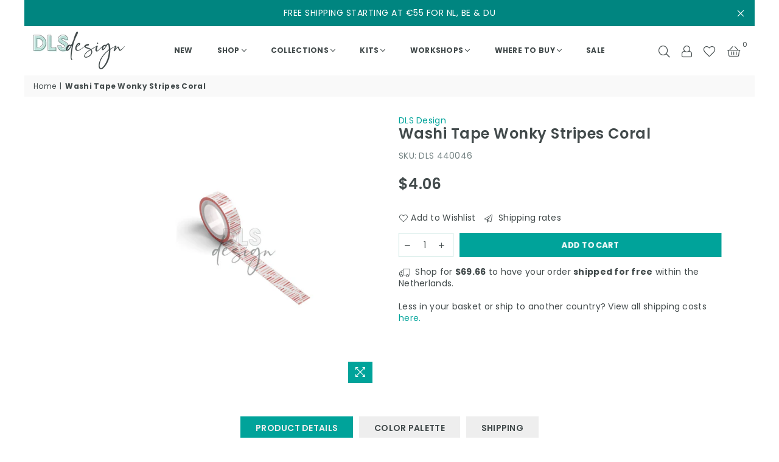

--- FILE ---
content_type: text/html; charset=utf-8
request_url: https://dlsdesignshop.com/products/washi-tape-wonky-stripes-coral
body_size: 42130
content:
<!doctype html>
<html class="no-js" lang="en" >
  
  <head>


<!-- Google tag (gtag.js) -->
<script async src="https://www.googletagmanager.com/gtag/js?id=G-RTTG3LNF0W"></script>
<script>
 window.dataLayer = window.dataLayer || [];
 function gtag(){dataLayer.push(arguments);}
 gtag('js', new Date());
 gtag('config', 'G-RTTG3LNF0W');
</script>
    
    
    <!-- Added by AVADA Cookies Bar -->
   <script>
   window.AVADA_COOKIES_BAR = window.AVADA_COOKIES_BAR || {};
   window.AVADA_COOKIES_BAR.shopId = 'U4RiDg433RRNqmysaMzv';
   window.AVADA_COOKIES_BAR.status = false;
   AVADA_COOKIES_BAR ={"theme":"neumorphism","message":"This website uses cookies to make sure you get the best experience with us.","showPrivacyPolicy":true,"privacyLink":"/policies/privacy-policy","privacyLinkText":"Learn more","agreeButtonText":"Got it!","denyButtonText":"Decline","showOnCountry":"all","displayType":"float_card","desktopFloatCardPosition":"bottom_left","desktopPosition":"bottom","mobilePositions":"bottom","themeName":"Neumorphism","bgColor":"#F8F8F8","messageColor":"#2C332F","agreeBtnTextColor":"#424A4B","privacyLinkColor":"#424A4B","agreeBtnBgColor":"#F8F8F8","agreeBtnBorder":"#424A4B","iconColor":"#000000","textFont":"Poppins","denyTextColor":"#424A4B","showIcon":true,"advancedSetting":false,"customCss":"","textColor":"#424A4B","textAvada":"rgba(0, 0, 0, 0.8)","removeBranding":true,"specificRegions":{"gdpr":false,"lgpd":false,"ccpa":false,"appi":false,"pipeda":false},"customPrivacyLink":"","iconType":"upload_icon","urlIcon":"https://firebasestorage.googleapis.com/v0/b/avada-cookie.appspot.com/o/icon%2FU4RiDg433RRNqmysaMzv%2FCookies-01.png?alt=media&token=4dd02d05-a25a-48b2-92ae-a245c47cbabe","displayAfter":"5","optionPolicyLink":"select","height":"100px","id":"7PVHCXMZeSbboRedpvZW","borderRadius":"32px","width":"650px","textBtnColor":"#828282","btnColor":"#F8F8F8","boxShadow":"0px 3px 8px rgba(0, 0, 0, 0.2)","float":"","shopId":"U4RiDg433RRNqmysaMzv","display":"flex","textAvadaMobile":"rgba(0, 0, 0, 0.8)","fontWeight":"500","fontStore":[{"label":"Adorn-Icons","value":"Adorn-Icons"},{"value":"Poppins","label":"Poppins"},{"label":"Montserrat","value":"Montserrat"},{"value":"Nunito","label":"Nunito"},{"label":"FontAwesome","value":"FontAwesome"}]}
 </script>
   <!-- /Added by AVADA Cookies Bar --><meta charset="utf-8"><meta http-equiv="X-UA-Compatible" content="IE=edge,chrome=1"><meta name="viewport" content="width=device-width, initial-scale=1.0, maximum-scale=1.0, user-scalable=no"><meta name="theme-color" content="#424a4b"><meta name="format-detection" content="telephone=no"><link rel="canonical" href="https://dlsdesignshop.com/products/washi-tape-wonky-stripes-coral"><link rel="dns-prefetch" href="https://dlsdesignshop.com" crossorigin><link rel="dns-prefetch" href="https://dlsdesignshop.myshopify.com" crossorigin><link rel="dns-prefetch" href="https://cdn.shopify.com" crossorigin><link rel="dns-prefetch" href="https://fonts.shopifycdn.com" crossorigin><link rel="preconnect" href="https//fonts.shopifycdn.com" crossorigin><link rel="preconnect" href="https//cdn.shopify.com" crossorigin><link rel="preconnect" href="https//ajax.googleapis.com"><link rel="preload" as="style" href="//dlsdesignshop.com/cdn/shop/t/2/assets/theme.css?v=76110464953378602521768304898" /><link rel="shortcut icon" href="//dlsdesignshop.com/cdn/shop/files/DLS_favicon_32x32-01_32x32.png?v=1670964548" type="image/png"><link rel="apple-touch-icon-precomposed" type="image/png" sizes="152x152" href="//dlsdesignshop.com/cdn/shop/files/DLS_favicon_32x32-01_152x.png?v=1670964548"><title>Washi Tape Wonky Stripes Coral &ndash; DLS Design</title><meta name="description" content="Decorating, dividing, sealing, writing… Washi Tape is a perfect companion in your projects and suitable for many tasks. The Washi Tape can be used for journals, cards, or other craft projects. Washi Tape also called masking tape, is semi-transparent and has designs printed on it. The tape is rolled on a small chipboard"><!-- /snippets/social-meta-tags.liquid --> <meta name="keywords" content="DLS Design, dlsdesignshop.com" /><meta name="author" content="DLS Design"><meta property="og:site_name" content="DLS Design"><meta property="og:url" content="https://dlsdesignshop.com/products/washi-tape-wonky-stripes-coral"><meta property="og:title" content="Washi Tape Wonky Stripes Coral"><meta property="og:type" content="product"><meta property="og:description" content="Decorating, dividing, sealing, writing… Washi Tape is a perfect companion in your projects and suitable for many tasks. The Washi Tape can be used for journals, cards, or other craft projects. Washi Tape also called masking tape, is semi-transparent and has designs printed on it. The tape is rolled on a small chipboard"><meta property="og:price:amount" content="3,50"><meta property="og:price:currency" content="EUR"><meta property="og:image" content="http://dlsdesignshop.com/cdn/shop/files/DLS-Design-Washi-Tape-Wonky-Stripes-Coral_1200x1200.jpg?v=1738984939"><meta property="og:image:secure_url" content="https://dlsdesignshop.com/cdn/shop/files/DLS-Design-Washi-Tape-Wonky-Stripes-Coral_1200x1200.jpg?v=1738984939"><meta name="twitter:card" content="summary_large_image"><meta name="twitter:title" content="Washi Tape Wonky Stripes Coral"><meta name="twitter:description" content="Decorating, dividing, sealing, writing… Washi Tape is a perfect companion in your projects and suitable for many tasks. The Washi Tape can be used for journals, cards, or other craft projects. Washi Tape also called masking tape, is semi-transparent and has designs printed on it. The tape is rolled on a small chipboard">
<link rel="preload" as="font" href="//dlsdesignshop.com/cdn/fonts/poppins/poppins_n4.0ba78fa5af9b0e1a374041b3ceaadf0a43b41362.woff2" type="font/woff2" crossorigin><link rel="preload" as="font" href="//dlsdesignshop.com/cdn/fonts/poppins/poppins_n7.56758dcf284489feb014a026f3727f2f20a54626.woff2" type="font/woff2" crossorigin><link rel="preload" as="font" href="//dlsdesignshop.com/cdn/shop/t/2/assets/adorn-icons.woff2?v=167339017966625775301670928479" type="font/woff2" crossorigin><style type="text/css">:root{--ft1:Poppins,sans-serif;--ft2:Poppins,sans-serif;--ft3:Poppins,sans-serif;--site_gutter:15px;--grid_gutter:30px;--grid_gutter_sm:15px; --input_height:38px;--input_height_sm:32px;--error:#d20000}*,::after,::before{box-sizing:border-box}article,aside,details,figcaption,figure,footer,header,hgroup,main,menu,nav,section,summary{display:block}body,button,input,select,textarea{font-family:-apple-system,BlinkMacSystemFont,"Segoe UI","Roboto","Oxygen","Ubuntu","Cantarell","Helvetica Neue",sans-serif;-webkit-font-smoothing:antialiased;-webkit-text-size-adjust:100%}a{background-color:transparent}a,a:after,a:before{transition:all .3s ease-in-out}b,strong{font-weight:700;}em{font-style:italic}small{font-size:80%}sub,sup{font-size:75%;line-height:0;position:relative;vertical-align:baseline}sup{top:-.5em}sub{bottom:-.25em}img{max-width:100%;border:0}button,input,optgroup,select,textarea{color:inherit;font:inherit;margin:0;outline:0}button[disabled],input[disabled]{cursor:default}.mb0{margin-bottom:0!important}.mb10{margin-bottom:10px!important}.mb20{margin-bottom:20px!important}[type=button]::-moz-focus-inner,[type=reset]::-moz-focus-inner,[type=submit]::-moz-focus-inner,button::-moz-focus-inner{border-style:none;padding:0}[type=button]:-moz-focusring,[type=reset]:-moz-focusring,[type=submit]:-moz-focusring,button:-moz-focusring{outline:1px dotted ButtonText}input[type=email],input[type=number],input[type=password],input[type=search]{-webkit-appearance:none;-moz-appearance:none}table{width:100%;border-collapse:collapse;border-spacing:0}td,th{padding:0}textarea{overflow:auto;-webkit-appearance:none;-moz-appearance:none}[tabindex='-1']:focus{outline:0}a,img{outline:0!important;border:0}[role=button],a,button,input,label,select,textarea{touch-action:manipulation}.fl,.flex{display:flex}.fl1,.flex-item{flex:1}.clearfix::after{content:'';display:table;clear:both}.clear{clear:both}.icon__fallback-text,.visually-hidden{position:absolute!important;overflow:hidden;clip:rect(0 0 0 0);height:1px;width:1px;margin:-1px;padding:0;border:0}.visibility-hidden{visibility:hidden}.js-focus-hidden:focus{outline:0}.no-js:not(html),.no-js .js{display:none}.no-js .no-js:not(html){display:block}.skip-link:focus{clip:auto;width:auto;height:auto;margin:0;color:#111;background-color:#fff;padding:10px;opacity:1;z-index:10000;transition:none}blockquote{background:#f8f8f8;font-weight:600;font-size:15px;font-style:normal;text-align:center;padding:0 30px;margin:0}.rte blockquote{padding:25px;margin-bottom:20px}blockquote p+cite{margin-top:7.5px}blockquote cite{display:block;font-size:13px;font-style:inherit}code,pre{font-family:Consolas,monospace;font-size:1em}pre{overflow:auto}.rte:last-child{margin-bottom:0}.rte .h1,.rte .h2,.rte .h3,.rte .h4,.rte .h5,.rte .h6,.rte h1,.rte h2,.rte h3,.rte h4,.rte h5,.rte h6{margin-top:15px;margin-bottom:7.5px}.rte .h1:first-child,.rte .h2:first-child,.rte .h3:first-child,.rte .h4:first-child,.rte .h5:first-child,.rte .h6:first-child,.rte h1:first-child,.rte h2:first-child,.rte h3:first-child,.rte h4:first-child,.rte h5:first-child,.rte h6:first-child{margin-top:0}.rte li{margin-bottom:4px;list-style:inherit}.rte li:last-child{margin-bottom:0}.rte-setting{margin-bottom:11.11111px}.rte-setting:last-child{margin-bottom:0}p:last-child{margin-bottom:0}li{list-style:none}.fine-print{font-size:1.07692em;font-style:italic;margin:20px 0}.txt--minor{font-size:80%}.txt--emphasis{font-style:italic}.icon{display:inline-block;width:20px;height:20px;vertical-align:middle;fill:currentColor}.no-svg .icon{display:none}svg.icon:not(.icon--full-color) circle,svg.icon:not(.icon--full-color) ellipse,svg.icon:not(.icon--full-color) g,svg.icon:not(.icon--full-color) line,svg.icon:not(.icon--full-color) path,svg.icon:not(.icon--full-color) polygon,svg.icon:not(.icon--full-color) polyline,svg.icon:not(.icon--full-color) rect,symbol.icon:not(.icon--full-color) circle,symbol.icon:not(.icon--full-color) ellipse,symbol.icon:not(.icon--full-color) g,symbol.icon:not(.icon--full-color) line,symbol.icon:not(.icon--full-color) path,symbol.icon:not(.icon--full-color) polygon,symbol.icon:not(.icon--full-color) polyline,symbol.icon:not(.icon--full-color) rect{fill:inherit;stroke:inherit}.no-svg .icon__fallback-text{position:static!important;overflow:inherit;clip:none;height:auto;width:auto;margin:0}ol,ul{margin:0;padding:0}ol{list-style:decimal}.list--inline{padding:0;margin:0}.list--inline li{display:inline-block;margin-bottom:0;vertical-align:middle}.rte img{height:auto}.rte table{table-layout:fixed}.rte ol,.rte ul{margin:20px 0 30px 30px}.rte ol.list--inline,.rte ul.list--inline{margin-left:0}.rte ul{list-style:disc outside}.rte ul ul{list-style:circle outside}.rte ul ul ul{list-style:square outside}.rte a:not(.btn){padding-bottom:1px}.text-center .rte ol,.text-center .rte ul,.text-center.rte ol,.text-center.rte ul{margin-left:0;list-style-position:inside}.rte__table-wrapper{max-width:100%;overflow:auto;-webkit-overflow-scrolling:touch}svg:not(:root){overflow:hidden}.video-wrapper{position:relative;overflow:hidden;max-width:100%;padding-bottom:56.25%;height:0;height:auto}.video-wrapper iframe{position:absolute;top:0;left:0;width:100%;height:100%}form{margin:0}legend{border:0;padding:0}button{cursor:pointer}input[type=submit]{cursor:pointer}input[type=text]{-webkit-appearance:none;-moz-appearance:none}[type=checkbox]+label,[type=radio]+label{display:inline-block;margin-bottom:0}label[for]{cursor:pointer}textarea{min-height:100px}input[type=checkbox],input[type=radio]{margin:0 5px 0 0;vertical-align:middle}select::-ms-expand{display:none}.label--hidden{position:absolute;height:0;width:0;margin-bottom:0;overflow:hidden;clip:rect(1px,1px,1px,1px)}.form-vertical input,.form-vertical select,.form-vertical textarea{display:block;width:100%}.form-vertical [type=checkbox],.form-vertical [type=radio]{display:inline-block;width:auto;margin-right:5px}.form-vertical .btn,.form-vertical [type=submit]{display:inline-block;width:auto}.grid--table{display:table;table-layout:fixed;width:100%}.grid--table>.grid__item{float:none;display:table-cell;vertical-align:middle}.is-transitioning{display:block!important;visibility:visible!important}.mr0{margin:0 !important;}.pd0{ padding:0 !important;}.db{display:block}.dbi{display:inline-block}.dn {display:none}.pa {position:absolute}.pr {position:relative}.fw-300{font-weight:300}.fw-400{font-weight:400}.fw-500{font-weight:500}.fw-600{font-weight:600}b,strong,.fw-700{font-weight:700}em, .em{font-style:italic}.tt-u{text-transform:uppercase}.tt-l{text-transform:lowercase}.tt-c{text-transform:capitalize}.tt-n{text-transform:none}.list-bullet,.list-arrow,.list-square,.order-list{padding:0 0 15px 15px;}.list-bullet li {list-style:disc; padding:4px 0; }.list-bullet ul, .list-circle ul, .list-arrow ul, .order-list li {padding-left:15px;}.list-square li {list-style:square; padding:4px 0; } .list-arrow li {list-style:disclosure-closed; padding:4px 0; }.order-list li {list-style:decimal; padding:4px 0; }.tdn {text-decoration:none!important}.tdu {text-decoration:underline}.grid-sizer{width:25%; position:absolute}.w_auto {width:auto!important}.h_auto{height:auto}.w_100{width:100%!important}.h_100{height:100%!important}.pd10 {padding:10px;}.f-row{flex-direction:row}.f-col{flex-direction:column}.f-wrap{flex-wrap:wrap}.f-nowrap{flex-wrap:nowrap}.f-jcs{justify-content:flex-start}.f-jce{justify-content:flex-end}.f-jcc{justify-content:center}.f-jcsb{justify-content:space-between}.f-jcsa{justify-content:space-around}.f-jcse{justify-content:space-evenly}.f-ais{align-items:flex-start}.f-aie{align-items:flex-end}.f-aic{align-items:center}.f-aib{align-items:baseline}.f-aist{align-items:stretch}.f-acs{align-content:flex-start}.f-ace{align-content:flex-end}.f-acc{align-content:center}.f-acsb{align-content:space-between}.f-acsa{align-content:space-around}.f-acst{align-content:stretch}.f-asa{align-self:auto}.f-ass{align-self:flex-start}.f-ase{align-self:flex-end}.f-asc{align-self:center}.f-asb{align-self:baseline}.f-asst{align-self:stretch}.order0{order:0}.order1{order:1}.order2{order:2}.order3{order:3}.tl{text-align:left!important}.tc{text-align:center!important}.tr{text-align:right!important}@media (min-width:768px){.tl-md{text-align:left!important}.tc-md{text-align:center!important}.tr-md{text-align:right!important}.f-row-md{flex-direction:row}.f-col-md{flex-direction:column}.f-wrap-md{flex-wrap:wrap}.f-nowrap-md{flex-wrap:nowrap}.f-jcs-md{justify-content:flex-start}.f-jce-md{justify-content:flex-end}.f-jcc-md{justify-content:center}.f-jcsb-md{justify-content:space-between}.f-jcsa-md{justify-content:space-around}.f-jcse-md{justify-content:space-evenly}.f-ais-md{align-items:flex-start}.f-aie-md{align-items:flex-end}.f-aic-md{align-items:center}.f-aib-md{align-items:baseline}.f-aist-md{align-items:stretch}.f-acs-md{align-content:flex-start}.f-ace-md{align-content:flex-end}.f-acc-md{align-content:center}.f-acsb-md{align-content:space-between}.f-acsa-md{align-content:space-around}.f-acst-md{align-content:stretch}.f-asa-md{align-self:auto}.f-ass-md{align-self:flex-start}.f-ase-md{align-self:flex-end}.f-asc-md{align-self:center}.f-asb-md{align-self:baseline}.f-asst-md{align-self:stretch}}@media (min-width:1025px){.f-row-lg{flex-direction:row}.f-col-lg{flex-direction:column}.f-wrap-lg{flex-wrap:wrap}.f-nowrap-lg{flex-wrap:nowrap}.tl-lg {text-align:left!important}.tc-lg {text-align:center!important}.tr-lg {text-align:right!important}}@media (min-width:1280px){.f-wrap-xl{flex-wrap:wrap}.f-col-xl{flex-direction:column}.tl-xl {text-align:left!important}.tc-xl {text-align:center!important}.tr-xl {text-align:right!important}}.grid{list-style:none;margin:0 -15px;padding:0}.grid:after{content:'';display:table;clear:both}.grid__item{float:left;padding-left:15px;padding-right:15px;width:100%}@media only screen and (max-width:1024px){.grid{margin:0 -7.5px}.grid__item{padding-left:7.5px;padding-right:7.5px}}.grid__item[class*="--push"]{position:relative}.grid--rev{direction:rtl;text-align:left}.grid--rev>.grid__item{direction:ltr;text-align:left;float:right}.col-1,.one-whole{width:100%}.col-2,.five-tenths,.four-eighths,.one-half,.three-sixths,.two-quarters,.wd-50{width:50%}.col-3,.one-third,.two-sixths{width:33.33333%}.four-sixths,.two-thirds{width:66.66667%}.col-4,.one-quarter,.two-eighths{width:25%}.six-eighths,.three-quarters{width:75%}.col-5,.one-fifth,.two-tenths{width:20%}.four-tenths,.two-fifths,.wd-40{width:40%}.six-tenths,.three-fifths,.wd-60{width:60%}.eight-tenths,.four-fifths,.wd-80{width:80%}.one-sixth{width:16.66667%}.five-sixths{width:83.33333%}.one-seventh{width:14.28571%}.one-eighth{width:12.5%}.three-eighths{width:37.5%}.five-eighths{width:62.5%}.seven-eighths{width:87.5%}.one-nineth{width:11.11111%}.one-tenth{width:10%}.three-tenths,.wd-30{width:30%}.seven-tenths,.wd-70{width:70%}.nine-tenths,.wd-90{width:90%}.show{display:block!important}.hide{display:none!important}.text-left{text-align:left!important}.text-right{text-align:right!important}.text-center{text-align:center!important}@media only screen and (min-width:767px){.medium-up--one-whole{width:100%}.medium-up--five-tenths,.medium-up--four-eighths,.medium-up--one-half,.medium-up--three-sixths,.medium-up--two-quarters{width:50%}.medium-up--one-third,.medium-up--two-sixths{width:33.33333%}.medium-up--four-sixths,.medium-up--two-thirds{width:66.66667%}.medium-up--one-quarter,.medium-up--two-eighths{width:25%}.medium-up--six-eighths,.medium-up--three-quarters{width:75%}.medium-up--one-fifth,.medium-up--two-tenths{width:20%}.medium-up--four-tenths,.medium-up--two-fifths{width:40%}.medium-up--six-tenths,.medium-up--three-fifths{width:60%}.medium-up--eight-tenths,.medium-up--four-fifths{width:80%}.medium-up--one-sixth{width:16.66667%}.medium-up--five-sixths{width:83.33333%}.medium-up--one-seventh{width:14.28571%}.medium-up--one-eighth{width:12.5%}.medium-up--three-eighths{width:37.5%}.medium-up--five-eighths{width:62.5%}.medium-up--seven-eighths{width:87.5%}.medium-up--one-nineth{width:11.11111%}.medium-up--one-tenth{width:10%}.medium-up--three-tenths{width:30%}.medium-up--seven-tenths{width:70%}.medium-up--nine-tenths{width:90%}.grid--uniform .medium-up--five-tenths:nth-child(2n+1),.grid--uniform .medium-up--four-eighths:nth-child(2n+1),.grid--uniform .medium-up--one-eighth:nth-child(8n+1),.grid--uniform .medium-up--one-fifth:nth-child(5n+1),.grid--uniform .medium-up--one-half:nth-child(2n+1),.grid--uniform .medium-up--one-quarter:nth-child(4n+1),.grid--uniform .medium-up--one-seventh:nth-child(7n+1),.grid--uniform .medium-up--one-sixth:nth-child(6n+1),.grid--uniform .medium-up--one-third:nth-child(3n+1),.grid--uniform .medium-up--three-sixths:nth-child(2n+1),.grid--uniform .medium-up--two-eighths:nth-child(4n+1),.grid--uniform .medium-up--two-sixths:nth-child(3n+1){clear:both}.medium-up--show{display:block!important}.medium-up--hide{display:none!important}.medium-up--text-left{text-align:left!important}.medium-up--text-right{text-align:right!important}.medium-up--text-center{text-align:center!important}}@media only screen and (min-width:1025px){.large-up--one-whole{width:100%}.large-up--five-tenths,.large-up--four-eighths,.large-up--one-half,.large-up--three-sixths,.large-up--two-quarters{width:50%}.large-up--one-third,.large-up--two-sixths{width:33.33333%}.large-up--four-sixths,.large-up--two-thirds{width:66.66667%}.large-up--one-quarter,.large-up--two-eighths{width:25%}.large-up--six-eighths,.large-up--three-quarters{width:75%}.large-up--one-fifth,.large-up--two-tenths{width:20%}.large-up--four-tenths,.large-up--two-fifths{width:40%}.large-up--six-tenths,.large-up--three-fifths{width:60%}.large-up--eight-tenths,.large-up--four-fifths{width:80%}.large-up--one-sixth{width:16.66667%}.large-up--five-sixths{width:83.33333%}.large-up--one-seventh{width:14.28571%}.large-up--one-eighth{width:12.5%}.large-up--three-eighths{width:37.5%}.large-up--five-eighths{width:62.5%}.large-up--seven-eighths{width:87.5%}.large-up--one-nineth{width:11.11111%}.large-up--one-tenth{width:10%}.large-up--three-tenths{width:30%}.large-up--seven-tenths{width:70%}.large-up--nine-tenths{width:90%}.grid--uniform .large-up--five-tenths:nth-child(2n+1),.grid--uniform .large-up--four-eighths:nth-child(2n+1),.grid--uniform .large-up--one-eighth:nth-child(8n+1),.grid--uniform .large-up--one-fifth:nth-child(5n+1),.grid--uniform .large-up--one-half:nth-child(2n+1),.grid--uniform .large-up--one-quarter:nth-child(4n+1),.grid--uniform .large-up--one-seventh:nth-child(7n+1),.grid--uniform .large-up--one-sixth:nth-child(6n+1),.grid--uniform .large-up--one-third:nth-child(3n+1),.grid--uniform .large-up--three-sixths:nth-child(2n+1),.grid--uniform .large-up--two-eighths:nth-child(4n+1),.grid--uniform .large-up--two-sixths:nth-child(3n+1){clear:both}.large-up--show{display:block!important}.large-up--hide{display:none!important}.large-up--text-left{text-align:left!important}.large-up--text-right{text-align:right!important}.large-up--text-center{text-align:center!important}}@media only screen and (min-width:1280px){.widescreen--one-whole{width:100%}.widescreen--five-tenths,.widescreen--four-eighths,.widescreen--one-half,.widescreen--three-sixths,.widescreen--two-quarters{width:50%}.widescreen--one-third,.widescreen--two-sixths{width:33.33333%}.widescreen--four-sixths,.widescreen--two-thirds{width:66.66667%}.widescreen--one-quarter,.widescreen--two-eighths{width:25%}.widescreen--six-eighths,.widescreen--three-quarters{width:75%}.widescreen--one-fifth,.widescreen--two-tenths{width:20%}.widescreen--four-tenths,.widescreen--two-fifths{width:40%}.widescreen--six-tenths,.widescreen--three-fifths{width:60%}.widescreen--eight-tenths,.widescreen--four-fifths{width:80%}.widescreen--one-sixth{width:16.66667%}.widescreen--five-sixths{width:83.33333%}.widescreen--one-seventh{width:14.28571%}.widescreen--one-eighth{width:12.5%}.widescreen--three-eighths{width:37.5%}.widescreen--five-eighths{width:62.5%}.widescreen--seven-eighths{width:87.5%}.widescreen--one-nineth{width:11.11111%}.widescreen--one-tenth{width:10%}.widescreen--three-tenths{width:30%}.widescreen--seven-tenths{width:70%}.widescreen--nine-tenths{width:90%}.grid--uniform .widescreen--five-tenths:nth-child(2n+1),.grid--uniform .widescreen--four-eighths:nth-child(2n+1),.grid--uniform .widescreen--one-eighth:nth-child(8n+1),.grid--uniform .widescreen--one-fifth:nth-child(5n+1),.grid--uniform .widescreen--one-half:nth-child(2n+1),.grid--uniform .widescreen--one-quarter:nth-child(4n+1),.grid--uniform .widescreen--one-seventh:nth-child(7n+1),.grid--uniform .widescreen--one-sixth:nth-child(6n+1),.grid--uniform .widescreen--one-third:nth-child(3n+1),.grid--uniform .widescreen--three-sixths:nth-child(2n+1),.grid--uniform .widescreen--two-eighths:nth-child(4n+1),.grid--uniform .widescreen--two-sixths:nth-child(3n+1){clear:both}.widescreen--show{display:block!important}.widescreen--hide{display:none!important}.widescreen--text-left{text-align:left!important}.widescreen--text-right{text-align:right!important}.widescreen--text-center{text-align:center!important}}@media only screen and (min-width:1025px) and (max-width:1279px){.large--one-whole{width:100%}.large--five-tenths,.large--four-eighths,.large--one-half,.large--three-sixths,.large--two-quarters{width:50%}.large--one-third,.large--two-sixths{width:33.33333%}.large--four-sixths,.large--two-thirds{width:66.66667%}.large--one-quarter,.large--two-eighths{width:25%}.large--six-eighths,.large--three-quarters{width:75%}.large--one-fifth,.large--two-tenths{width:20%}.large--four-tenths,.large--two-fifths{width:40%}.large--six-tenths,.large--three-fifths{width:60%}.large--eight-tenths,.large--four-fifths{width:80%}.large--one-sixth{width:16.66667%}.large--five-sixths{width:83.33333%}.large--one-seventh{width:14.28571%}.large--one-eighth{width:12.5%}.large--three-eighths{width:37.5%}.large--five-eighths{width:62.5%}.large--seven-eighths{width:87.5%}.large--one-nineth{width:11.11111%}.large--one-tenth{width:10%}.large--three-tenths{width:30%}.large--seven-tenths{width:70%}.large--nine-tenths{width:90%}.grid--uniform .large--five-tenths:nth-child(2n+1),.grid--uniform .large--four-eighths:nth-child(2n+1),.grid--uniform .large--one-eighth:nth-child(8n+1),.grid--uniform .large--one-fifth:nth-child(5n+1),.grid--uniform .large--one-half:nth-child(2n+1),.grid--uniform .large--one-quarter:nth-child(4n+1),.grid--uniform .large--one-seventh:nth-child(7n+1),.grid--uniform .large--one-sixth:nth-child(6n+1),.grid--uniform .large--one-third:nth-child(3n+1),.grid--uniform .large--three-sixths:nth-child(2n+1),.grid--uniform .large--two-eighths:nth-child(4n+1),.grid--uniform .large--two-sixths:nth-child(3n+1){clear:both}.large--show{display:block!important}.large--hide{display:none!important}.large--text-left{text-align:left!important}.large--text-right{text-align:right!important}.large--text-center{text-align:center!important}}@media only screen and (min-width:767px) and (max-width:1024px){.medium--one-whole{width:100%}.medium--five-tenths,.medium--four-eighths,.medium--one-half,.medium--three-sixths,.medium--two-quarters{width:50%}.medium--one-third,.medium--two-sixths{width:33.33333%}.medium--four-sixths,.medium--two-thirds{width:66.66667%}.medium--one-quarter,.medium--two-eighths{width:25%}.medium--six-eighths,.medium--three-quarters{width:75%}.medium--one-fifth,.medium--two-tenths{width:20%}.medium--four-tenths,.medium--two-fifths{width:40%}.medium--six-tenths,.medium--three-fifths{width:60%}.medium--eight-tenths,.medium--four-fifths{width:80%}.medium--one-sixth{width:16.66667%}.medium--five-sixths{width:83.33333%}.medium--one-seventh{width:14.28571%}.medium--one-eighth{width:12.5%}.medium--three-eighths{width:37.5%}.medium--five-eighths{width:62.5%}.medium--seven-eighths{width:87.5%}.medium--one-nineth{width:11.11111%}.medium--one-tenth{width:10%}.medium--three-tenths{width:30%}.medium--seven-tenths{width:70%}.medium--nine-tenths{width:90%}.grid--uniform .medium--five-tenths:nth-child(2n+1),.grid--uniform .medium--four-eighths:nth-child(2n+1),.grid--uniform .medium--one-eighth:nth-child(8n+1),.grid--uniform .medium--one-fifth:nth-child(5n+1),.grid--uniform .medium--one-half:nth-child(2n+1),.grid--uniform .medium--one-quarter:nth-child(4n+1),.grid--uniform .medium--one-seventh:nth-child(7n+1),.grid--uniform .medium--one-sixth:nth-child(6n+1),.grid--uniform .medium--one-third:nth-child(3n+1),.grid--uniform .medium--three-sixths:nth-child(2n+1),.grid--uniform .medium--two-eighths:nth-child(4n+1),.grid--uniform .medium--two-sixths:nth-child(3n+1){clear:both}.medium--show{display:block!important}.medium--hide{display:none!important}.medium--text-left{text-align:left!important}.medium--text-right{text-align:right!important}.medium--text-center{text-align:center!important}}@media only screen and (max-width:766px){.grid{margin:0 -5px}.grid__item{padding-left:5px;padding-right:5px}.small--one-whole{width:100%}.small--five-tenths,.small--four-eighths,.small--one-half,.small--three-sixths,.small--two-quarters{width:50%}.small--one-third,.small--two-sixths{width:33.33333%}.small--four-sixths,.small--two-thirds{width:66.66667%}.small--one-quarter,.small--two-eighths{width:25%}.small--six-eighths,.small--three-quarters{width:75%}.small--one-fifth,.small--two-tenths{width:20%}.small--four-tenths,.small--two-fifths{width:40%}.small--six-tenths,.small--three-fifths{width:60%}.small--eight-tenths,.small--four-fifths{width:80%}.small--one-sixth{width:16.66667%}.small--five-sixths{width:83.33333%}.small--one-seventh{width:14.28571%}.small--one-eighth{width:12.5%}.small--three-eighths{width:37.5%}.small--five-eighths{width:62.5%}.small--seven-eighths{width:87.5%}.small--one-nineth{width:11.11111%}.small--one-tenth{width:10%}.small--three-tenths{width:30%}.small--seven-tenths{width:70%}.small--nine-tenths{width:90%}.grid--uniform .small--five-tenths:nth-child(2n+1),.grid--uniform .small--four-eighths:nth-child(2n+1),.grid--uniform .small--one-eighth:nth-child(8n+1),.grid--uniform .small--one-half:nth-child(2n+1),.grid--uniform .small--one-quarter:nth-child(4n+1),.grid--uniform .small--one-seventh:nth-child(7n+1),.grid--uniform .small--one-sixth:nth-child(6n+1),.grid--uniform .small--one-third:nth-child(3n+1),.grid--uniform .small--three-sixths:nth-child(2n+1),.grid--uniform .small--two-eighths:nth-child(4n+1),.grid--uniform .small--two-sixths:nth-child(3n+1),.grid--uniform.small--one-fifth:nth-child(5n+1){clear:both}.small--show{display:block!important}.small--hide{display:none!important}.small--text-left{text-align:left!important}.small--text-right{text-align:right!important}.small--text-center{text-align:center!important}}@font-face{font-family:Adorn-Icons;src:url("//dlsdesignshop.com/cdn/shop/t/2/assets/adorn-icons.woff2?v=167339017966625775301670928479") format('woff2'),url("//dlsdesignshop.com/cdn/shop/t/2/assets/adorn-icons.woff?v=177162561609770262791670928479") format('woff');font-weight:400;font-style:normal;font-display:swap}.ad{font:normal normal normal 16px/1 adorn-icons;speak:none;text-transform:none;display:inline-block;vertical-align:middle;text-rendering:auto;-webkit-font-smoothing:antialiased;-moz-osx-font-smoothing:grayscale}@font-face {font-family: Poppins;font-weight: 300;font-style: normal;font-display: swap;src: url("//dlsdesignshop.com/cdn/fonts/poppins/poppins_n3.05f58335c3209cce17da4f1f1ab324ebe2982441.woff2") format("woff2"), url("//dlsdesignshop.com/cdn/fonts/poppins/poppins_n3.6971368e1f131d2c8ff8e3a44a36b577fdda3ff5.woff") format("woff");}@font-face {font-family: Poppins;font-weight: 400;font-style: normal;font-display: swap;src: url("//dlsdesignshop.com/cdn/fonts/poppins/poppins_n4.0ba78fa5af9b0e1a374041b3ceaadf0a43b41362.woff2") format("woff2"), url("//dlsdesignshop.com/cdn/fonts/poppins/poppins_n4.214741a72ff2596839fc9760ee7a770386cf16ca.woff") format("woff");}@font-face {font-family: Poppins;font-weight: 500;font-style: normal;font-display: swap;src: url("//dlsdesignshop.com/cdn/fonts/poppins/poppins_n5.ad5b4b72b59a00358afc706450c864c3c8323842.woff2") format("woff2"), url("//dlsdesignshop.com/cdn/fonts/poppins/poppins_n5.33757fdf985af2d24b32fcd84c9a09224d4b2c39.woff") format("woff");}@font-face {font-family: Poppins;font-weight: 600;font-style: normal;font-display: swap;src: url("//dlsdesignshop.com/cdn/fonts/poppins/poppins_n6.aa29d4918bc243723d56b59572e18228ed0786f6.woff2") format("woff2"), url("//dlsdesignshop.com/cdn/fonts/poppins/poppins_n6.5f815d845fe073750885d5b7e619ee00e8111208.woff") format("woff");}@font-face {font-family: Poppins;font-weight: 700;font-style: normal;font-display: swap;src: url("//dlsdesignshop.com/cdn/fonts/poppins/poppins_n7.56758dcf284489feb014a026f3727f2f20a54626.woff2") format("woff2"), url("//dlsdesignshop.com/cdn/fonts/poppins/poppins_n7.f34f55d9b3d3205d2cd6f64955ff4b36f0cfd8da.woff") format("woff");}</style>  <link rel="stylesheet" href="//dlsdesignshop.com/cdn/shop/t/2/assets/theme.css?v=76110464953378602521768304898" type="text/css" media="all">    <link rel="preload" href="//dlsdesignshop.com/cdn/shop/t/2/assets/jquery.min.js?v=11054033913403182911670928480" as="script">  <link rel="preload" href="//dlsdesignshop.com/cdn/shop/t/2/assets/vendor.min.js?v=53531327463237195191670928485" as="script">  <script src="//dlsdesignshop.com/cdn/shop/t/2/assets/jquery.min.js?v=11054033913403182911670928480"defer="defer"></script><script>var theme = {strings:{addToCart:"Add to cart",soldOut:"Sold out",unavailable:"Unavailable",showMore:"Show More",showLess:"Show Less"},mlcurrency:true,moneyFormat:"\u003cspan class=money\u003e€{{amount_with_comma_separator}}\u003c\/span\u003e",currencyFormat:"money_format",shopCurrency:"EUR",autoCurrencies:true,money_currency_format:"€{{amount_with_comma_separator}} EUR",money_format:"€{{amount_with_comma_separator}}",ajax_cart:true,fixedHeader:true,animation:true,animationMobile:true,searchresult:"See all results",wlAvailable:"Available in Wishlist",rtl:false,days:"Days",hours:"Hrs",minuts:"Min",seconds:"Sec",};document.documentElement.className = document.documentElement.className.replace('no-js', 'js');var Metatheme = null,thm = 'Avone', shpeml = 'contact@dlsdesignshop.com', dmn = window.location.hostname;        window.lazySizesConfig = window.lazySizesConfig || {};window.lazySizesConfig.loadMode = 1;window.lazySizesConfig.expand = 10;window.lazySizesConfig.expFactor = 1.5;      window.lazySizesConfig.loadHidden = false;</script><script src="//dlsdesignshop.com/cdn/shop/t/2/assets/vendor.min.js?v=53531327463237195191670928485" defer="defer"></script>
   <script>window.performance && window.performance.mark && window.performance.mark('shopify.content_for_header.start');</script><meta name="facebook-domain-verification" content="0d4tq9b48d5d1w73v26lhxccjpdci5">
<meta name="google-site-verification" content="Xvdz_Lb4DkgJfxmlliKkgA32iPU2xxLgjigUijWP1Us">
<meta id="shopify-digital-wallet" name="shopify-digital-wallet" content="/69164925233/digital_wallets/dialog">
<meta name="shopify-checkout-api-token" content="4e5440c1546e37d50f8d07b5d7d287c3">
<meta id="in-context-paypal-metadata" data-shop-id="69164925233" data-venmo-supported="false" data-environment="production" data-locale="en_US" data-paypal-v4="true" data-currency="EUR">
<link rel="alternate" hreflang="x-default" href="https://dlsdesignshop.com/products/washi-tape-wonky-stripes-coral">
<link rel="alternate" hreflang="en" href="https://dlsdesignshop.com/products/washi-tape-wonky-stripes-coral">
<link rel="alternate" hreflang="nl" href="https://dlsdesignshop.com/nl/products/washi-tape-wonky-stripes-coral">
<link rel="alternate" hreflang="en-UM" href="https://dlsdesignshop.com/en-um/products/washi-tape-wonky-stripes-coral">
<link rel="alternate" hreflang="en-US" href="https://dlsdesignshop.com/en-um/products/washi-tape-wonky-stripes-coral">
<link rel="alternate" hreflang="en-CA" href="https://dlsdesignshop.com/en-um/products/washi-tape-wonky-stripes-coral">
<link rel="alternate" hreflang="en-AI" href="https://dlsdesignshop.com/en-um/products/washi-tape-wonky-stripes-coral">
<link rel="alternate" hreflang="en-AG" href="https://dlsdesignshop.com/en-um/products/washi-tape-wonky-stripes-coral">
<link rel="alternate" hreflang="en-AW" href="https://dlsdesignshop.com/en-um/products/washi-tape-wonky-stripes-coral">
<link rel="alternate" hreflang="en-BS" href="https://dlsdesignshop.com/en-um/products/washi-tape-wonky-stripes-coral">
<link rel="alternate" hreflang="en-BB" href="https://dlsdesignshop.com/en-um/products/washi-tape-wonky-stripes-coral">
<link rel="alternate" hreflang="en-BZ" href="https://dlsdesignshop.com/en-um/products/washi-tape-wonky-stripes-coral">
<link rel="alternate" hreflang="en-BM" href="https://dlsdesignshop.com/en-um/products/washi-tape-wonky-stripes-coral">
<link rel="alternate" hreflang="en-VG" href="https://dlsdesignshop.com/en-um/products/washi-tape-wonky-stripes-coral">
<link rel="alternate" hreflang="en-CR" href="https://dlsdesignshop.com/en-um/products/washi-tape-wonky-stripes-coral">
<link rel="alternate" hreflang="en-CW" href="https://dlsdesignshop.com/en-um/products/washi-tape-wonky-stripes-coral">
<link rel="alternate" hreflang="en-DM" href="https://dlsdesignshop.com/en-um/products/washi-tape-wonky-stripes-coral">
<link rel="alternate" hreflang="en-DO" href="https://dlsdesignshop.com/en-um/products/washi-tape-wonky-stripes-coral">
<link rel="alternate" hreflang="en-SV" href="https://dlsdesignshop.com/en-um/products/washi-tape-wonky-stripes-coral">
<link rel="alternate" hreflang="en-GD" href="https://dlsdesignshop.com/en-um/products/washi-tape-wonky-stripes-coral">
<link rel="alternate" hreflang="en-GT" href="https://dlsdesignshop.com/en-um/products/washi-tape-wonky-stripes-coral">
<link rel="alternate" hreflang="en-HT" href="https://dlsdesignshop.com/en-um/products/washi-tape-wonky-stripes-coral">
<link rel="alternate" hreflang="en-HN" href="https://dlsdesignshop.com/en-um/products/washi-tape-wonky-stripes-coral">
<link rel="alternate" hreflang="en-JM" href="https://dlsdesignshop.com/en-um/products/washi-tape-wonky-stripes-coral">
<link rel="alternate" hreflang="en-KY" href="https://dlsdesignshop.com/en-um/products/washi-tape-wonky-stripes-coral">
<link rel="alternate" hreflang="en-MQ" href="https://dlsdesignshop.com/en-um/products/washi-tape-wonky-stripes-coral">
<link rel="alternate" hreflang="en-MS" href="https://dlsdesignshop.com/en-um/products/washi-tape-wonky-stripes-coral">
<link rel="alternate" hreflang="en-NI" href="https://dlsdesignshop.com/en-um/products/washi-tape-wonky-stripes-coral">
<link rel="alternate" hreflang="en-PA" href="https://dlsdesignshop.com/en-um/products/washi-tape-wonky-stripes-coral">
<link rel="alternate" hreflang="en-MF" href="https://dlsdesignshop.com/en-um/products/washi-tape-wonky-stripes-coral">
<link rel="alternate" hreflang="en-SX" href="https://dlsdesignshop.com/en-um/products/washi-tape-wonky-stripes-coral">
<link rel="alternate" hreflang="en-BL" href="https://dlsdesignshop.com/en-um/products/washi-tape-wonky-stripes-coral">
<link rel="alternate" hreflang="en-KN" href="https://dlsdesignshop.com/en-um/products/washi-tape-wonky-stripes-coral">
<link rel="alternate" hreflang="en-LC" href="https://dlsdesignshop.com/en-um/products/washi-tape-wonky-stripes-coral">
<link rel="alternate" hreflang="en-PM" href="https://dlsdesignshop.com/en-um/products/washi-tape-wonky-stripes-coral">
<link rel="alternate" hreflang="en-VC" href="https://dlsdesignshop.com/en-um/products/washi-tape-wonky-stripes-coral">
<link rel="alternate" hreflang="en-TT" href="https://dlsdesignshop.com/en-um/products/washi-tape-wonky-stripes-coral">
<link rel="alternate" hreflang="en-TC" href="https://dlsdesignshop.com/en-um/products/washi-tape-wonky-stripes-coral">
<link rel="alternate" hreflang="en-MX" href="https://dlsdesignshop.com/en-um/products/washi-tape-wonky-stripes-coral">
<link rel="alternate" type="application/json+oembed" href="https://dlsdesignshop.com/products/washi-tape-wonky-stripes-coral.oembed">
<script async="async" data-src="/checkouts/internal/preloads.js?locale=en-NL"></script>
<script id="shopify-features" type="application/json">{"accessToken":"4e5440c1546e37d50f8d07b5d7d287c3","betas":["rich-media-storefront-analytics"],"domain":"dlsdesignshop.com","predictiveSearch":true,"shopId":69164925233,"locale":"en"}</script>
<script>var Shopify = Shopify || {};
Shopify.shop = "dlsdesignshop.myshopify.com";
Shopify.locale = "en";
Shopify.currency = {"active":"EUR","rate":"1.0"};
Shopify.country = "NL";
Shopify.theme = {"name":"Avone template origineel","id":139682840881,"schema_name":"Avone OS 2.0","schema_version":"4.5","theme_store_id":null,"role":"main"};
Shopify.theme.handle = "null";
Shopify.theme.style = {"id":null,"handle":null};
Shopify.cdnHost = "dlsdesignshop.com/cdn";
Shopify.routes = Shopify.routes || {};
Shopify.routes.root = "/";</script>
<script type="module">!function(o){(o.Shopify=o.Shopify||{}).modules=!0}(window);</script>
<script>!function(o){function n(){var o=[];function n(){o.push(Array.prototype.slice.apply(arguments))}return n.q=o,n}var t=o.Shopify=o.Shopify||{};t.loadFeatures=n(),t.autoloadFeatures=n()}(window);</script>
<script id="shop-js-analytics" type="application/json">{"pageType":"product"}</script>
<script defer="defer" async type="module" data-src="//dlsdesignshop.com/cdn/shopifycloud/shop-js/modules/v2/client.init-shop-cart-sync_C5BV16lS.en.esm.js"></script>
<script defer="defer" async type="module" data-src="//dlsdesignshop.com/cdn/shopifycloud/shop-js/modules/v2/chunk.common_CygWptCX.esm.js"></script>
<script type="module">
  await import("//dlsdesignshop.com/cdn/shopifycloud/shop-js/modules/v2/client.init-shop-cart-sync_C5BV16lS.en.esm.js");
await import("//dlsdesignshop.com/cdn/shopifycloud/shop-js/modules/v2/chunk.common_CygWptCX.esm.js");

  window.Shopify.SignInWithShop?.initShopCartSync?.({"fedCMEnabled":true,"windoidEnabled":true});

</script>
<script>(function() {
  var isLoaded = false;
  function asyncLoad() {
    if (isLoaded) return;
    isLoaded = true;
    var urls = ["https:\/\/servicepoints.sendcloud.sc\/shops\/shopify\/embed\/f0a8b1dd-3e01-45d3-92d8-9ed94d19ccef.js?shop=dlsdesignshop.myshopify.com"];
    for (var i = 0; i < urls.length; i++) {
      var s = document.createElement('script');
      s.type = 'text/javascript';
      s.async = true;
      s.src = urls[i];
      var x = document.getElementsByTagName('script')[0];
      x.parentNode.insertBefore(s, x);
    }
  };
  document.addEventListener('StartAsyncLoading',function(event){asyncLoad();});if(window.attachEvent) {
    window.attachEvent('onload', function(){});
  } else {
    window.addEventListener('load', function(){}, false);
  }
})();</script>
<script id="__st">var __st={"a":69164925233,"offset":3600,"reqid":"8b38ad29-6fa0-4d34-a58b-b9a8907f04bf-1768730073","pageurl":"dlsdesignshop.com\/products\/washi-tape-wonky-stripes-coral","u":"66d53fe69a81","p":"product","rtyp":"product","rid":8207314518321};</script>
<script>window.ShopifyPaypalV4VisibilityTracking = true;</script>
<script id="captcha-bootstrap">!function(){'use strict';const t='contact',e='account',n='new_comment',o=[[t,t],['blogs',n],['comments',n],[t,'customer']],c=[[e,'customer_login'],[e,'guest_login'],[e,'recover_customer_password'],[e,'create_customer']],r=t=>t.map((([t,e])=>`form[action*='/${t}']:not([data-nocaptcha='true']) input[name='form_type'][value='${e}']`)).join(','),a=t=>()=>t?[...document.querySelectorAll(t)].map((t=>t.form)):[];function s(){const t=[...o],e=r(t);return a(e)}const i='password',u='form_key',d=['recaptcha-v3-token','g-recaptcha-response','h-captcha-response',i],f=()=>{try{return window.sessionStorage}catch{return}},m='__shopify_v',_=t=>t.elements[u];function p(t,e,n=!1){try{const o=window.sessionStorage,c=JSON.parse(o.getItem(e)),{data:r}=function(t){const{data:e,action:n}=t;return t[m]||n?{data:e,action:n}:{data:t,action:n}}(c);for(const[e,n]of Object.entries(r))t.elements[e]&&(t.elements[e].value=n);n&&o.removeItem(e)}catch(o){console.error('form repopulation failed',{error:o})}}const l='form_type',E='cptcha';function T(t){t.dataset[E]=!0}const w=window,h=w.document,L='Shopify',v='ce_forms',y='captcha';let A=!1;((t,e)=>{const n=(g='f06e6c50-85a8-45c8-87d0-21a2b65856fe',I='https://cdn.shopify.com/shopifycloud/storefront-forms-hcaptcha/ce_storefront_forms_captcha_hcaptcha.v1.5.2.iife.js',D={infoText:'Protected by hCaptcha',privacyText:'Privacy',termsText:'Terms'},(t,e,n)=>{const o=w[L][v],c=o.bindForm;if(c)return c(t,g,e,D).then(n);var r;o.q.push([[t,g,e,D],n]),r=I,A||(h.body.append(Object.assign(h.createElement('script'),{id:'captcha-provider',async:!0,src:r})),A=!0)});var g,I,D;w[L]=w[L]||{},w[L][v]=w[L][v]||{},w[L][v].q=[],w[L][y]=w[L][y]||{},w[L][y].protect=function(t,e){n(t,void 0,e),T(t)},Object.freeze(w[L][y]),function(t,e,n,w,h,L){const[v,y,A,g]=function(t,e,n){const i=e?o:[],u=t?c:[],d=[...i,...u],f=r(d),m=r(i),_=r(d.filter((([t,e])=>n.includes(e))));return[a(f),a(m),a(_),s()]}(w,h,L),I=t=>{const e=t.target;return e instanceof HTMLFormElement?e:e&&e.form},D=t=>v().includes(t);t.addEventListener('submit',(t=>{const e=I(t);if(!e)return;const n=D(e)&&!e.dataset.hcaptchaBound&&!e.dataset.recaptchaBound,o=_(e),c=g().includes(e)&&(!o||!o.value);(n||c)&&t.preventDefault(),c&&!n&&(function(t){try{if(!f())return;!function(t){const e=f();if(!e)return;const n=_(t);if(!n)return;const o=n.value;o&&e.removeItem(o)}(t);const e=Array.from(Array(32),(()=>Math.random().toString(36)[2])).join('');!function(t,e){_(t)||t.append(Object.assign(document.createElement('input'),{type:'hidden',name:u})),t.elements[u].value=e}(t,e),function(t,e){const n=f();if(!n)return;const o=[...t.querySelectorAll(`input[type='${i}']`)].map((({name:t})=>t)),c=[...d,...o],r={};for(const[a,s]of new FormData(t).entries())c.includes(a)||(r[a]=s);n.setItem(e,JSON.stringify({[m]:1,action:t.action,data:r}))}(t,e)}catch(e){console.error('failed to persist form',e)}}(e),e.submit())}));const S=(t,e)=>{t&&!t.dataset[E]&&(n(t,e.some((e=>e===t))),T(t))};for(const o of['focusin','change'])t.addEventListener(o,(t=>{const e=I(t);D(e)&&S(e,y())}));const B=e.get('form_key'),M=e.get(l),P=B&&M;t.addEventListener('DOMContentLoaded',(()=>{const t=y();if(P)for(const e of t)e.elements[l].value===M&&p(e,B);[...new Set([...A(),...v().filter((t=>'true'===t.dataset.shopifyCaptcha))])].forEach((e=>S(e,t)))}))}(h,new URLSearchParams(w.location.search),n,t,e,['guest_login'])})(!0,!0)}();</script>
<script integrity="sha256-4kQ18oKyAcykRKYeNunJcIwy7WH5gtpwJnB7kiuLZ1E=" data-source-attribution="shopify.loadfeatures" defer="defer" data-src="//dlsdesignshop.com/cdn/shopifycloud/storefront/assets/storefront/load_feature-a0a9edcb.js" crossorigin="anonymous"></script>
<script data-source-attribution="shopify.dynamic_checkout.dynamic.init">var Shopify=Shopify||{};Shopify.PaymentButton=Shopify.PaymentButton||{isStorefrontPortableWallets:!0,init:function(){window.Shopify.PaymentButton.init=function(){};var t=document.createElement("script");t.data-src="https://dlsdesignshop.com/cdn/shopifycloud/portable-wallets/latest/portable-wallets.en.js",t.type="module",document.head.appendChild(t)}};
</script>
<script data-source-attribution="shopify.dynamic_checkout.buyer_consent">
  function portableWalletsHideBuyerConsent(e){var t=document.getElementById("shopify-buyer-consent"),n=document.getElementById("shopify-subscription-policy-button");t&&n&&(t.classList.add("hidden"),t.setAttribute("aria-hidden","true"),n.removeEventListener("click",e))}function portableWalletsShowBuyerConsent(e){var t=document.getElementById("shopify-buyer-consent"),n=document.getElementById("shopify-subscription-policy-button");t&&n&&(t.classList.remove("hidden"),t.removeAttribute("aria-hidden"),n.addEventListener("click",e))}window.Shopify?.PaymentButton&&(window.Shopify.PaymentButton.hideBuyerConsent=portableWalletsHideBuyerConsent,window.Shopify.PaymentButton.showBuyerConsent=portableWalletsShowBuyerConsent);
</script>
<script data-source-attribution="shopify.dynamic_checkout.cart.bootstrap">document.addEventListener("DOMContentLoaded",(function(){function t(){return document.querySelector("shopify-accelerated-checkout-cart, shopify-accelerated-checkout")}if(t())Shopify.PaymentButton.init();else{new MutationObserver((function(e,n){t()&&(Shopify.PaymentButton.init(),n.disconnect())})).observe(document.body,{childList:!0,subtree:!0})}}));
</script>
<link id="shopify-accelerated-checkout-styles" rel="stylesheet" media="screen" href="https://dlsdesignshop.com/cdn/shopifycloud/portable-wallets/latest/accelerated-checkout-backwards-compat.css" crossorigin="anonymous">
<style id="shopify-accelerated-checkout-cart">
        #shopify-buyer-consent {
  margin-top: 1em;
  display: inline-block;
  width: 100%;
}

#shopify-buyer-consent.hidden {
  display: none;
}

#shopify-subscription-policy-button {
  background: none;
  border: none;
  padding: 0;
  text-decoration: underline;
  font-size: inherit;
  cursor: pointer;
}

#shopify-subscription-policy-button::before {
  box-shadow: none;
}

      </style>

<script>window.performance && window.performance.mark && window.performance.mark('shopify.content_for_header.end');</script><link rel="preconnect" href="https://cdn.weglot.com">
	<!-- "snippets/weglot_hreftags.liquid" was not rendered, the associated app was uninstalled -->
    <!-- "snippets/weglot_switcher.liquid" was not rendered, the associated app was uninstalled -->
<!-- SlideRule Script Start -->
        <script name="sliderule-tracking" data-ot-ignore>
(function(){
	slideruleData = {
    "version":"v0.0.1",
    "referralExclusion":"/(paypal|visa|MasterCard|clicksafe|arcot\.com|geschuetzteinkaufen|checkout\.shopify\.com|checkout\.rechargeapps\.com|portal\.afterpay\.com|payfort)/",
    "googleSignals":true,
    "anonymizeIp":true,
    "productClicks":true,
    "persistentUserId":true,
    "hideBranding":false,
    "ecommerce":{"currencyCode":"EUR",
    "impressions":[]},
    "pageType":"product",
	"destinations":{},
    "cookieUpdate":true
	}

	
		slideruleData.themeMode = "live"
	

	


	
	})();
</script>
<script async type="text/javascript" src=https://files.slideruletools.com/eluredils-g.js></script>
        <!-- SlideRule Script End -->
        <!-- BEGIN app block: shopify://apps/drip-email-marketing-popup/blocks/drip_shopify_snippet/0c4de56d-b2fa-4621-acea-6293bc16aba8 --><!-- Drip -->
<script type="text/javascript">
  var _dcq = _dcq || [];
  var _dcs = _dcs || {};

  (function() {
    var dc = document.createElement('script');

    dc.type = 'text/javascript'; dc.async = true;
    
      dc.src = 'https://tag.getdrip.com/1958327.js';
    
    var s = document.getElementsByTagName('script')[0];
    s.parentNode.insertBefore(dc, s);
  })();

  
    _dcq.push(['recordProductView', {"id":8207314518321,"title":"Washi Tape Wonky Stripes Coral","handle":"washi-tape-wonky-stripes-coral","description":"\u003cp\u003eDecorating, dividing, sealing, writing… Washi Tape is a perfect companion in your projects and suitable for many tasks. The Washi Tape can be used for journals, cards, or other craft projects.\u003c\/p\u003e\n\u003cp\u003eWashi Tape also called masking tape, is semi-transparent and has designs printed on it. The tape is rolled on a small chipboard base to make it easy to use and store.\u003cbr\u003e\u003cbr\u003e\u003c\/p\u003e\n\u003cp\u003e\u003cstrong\u003eDetails:\u003c\/strong\u003e\u003c\/p\u003e\n\u003cul\u003e\n\u003cli\u003e\n\u003cspan\u003e\u003c\/span\u003e\u003cstrong\u003eWidth:\u003c\/strong\u003e\u003cspan class=\"Apple-converted-space\"\u003e\u003cstrong\u003e \u003c\/strong\u003e15 mm\u003c\/span\u003e\n\u003c\/li\u003e\n\u003cli\u003e\n\u003cspan\u003e\u003c\/span\u003e\u003cstrong\u003eLength:\u003c\/strong\u003e 10 meters\u003c\/li\u003e\n\u003cli\u003e\n\u003cspan\u003e\u003c\/span\u003e\u003cstrong\u003eColors:\u003c\/strong\u003e \u003cspan data-mce-fragment=\"1\" mce-data-marked=\"1\"\u003eCoral Sands \u0026amp; Coral Reef\u003c\/span\u003e\n\u003c\/li\u003e\n\u003c\/ul\u003e\n\u003cp\u003eYou can use the colors above to search for other matching products in our store.\u003c\/p\u003e\n\u003cp\u003e\u003ci\u003e\u003cbr\u003e\u003c\/i\u003e\u003c\/p\u003e","published_at":"2024-08-14T09:56:04+02:00","created_at":"2023-01-20T12:28:04+01:00","vendor":"DLS Design","type":"Embellishments","tags":["Coral","Coral Reef","Coral Sands","DLS Design","Embellishments","Inspire","Washi Tape"],"price":350,"price_min":350,"price_max":350,"available":true,"price_varies":false,"compare_at_price":null,"compare_at_price_min":0,"compare_at_price_max":0,"compare_at_price_varies":false,"variants":[{"id":44485501550897,"title":"Default Title","option1":"Default Title","option2":null,"option3":null,"sku":"DLS 440046","requires_shipping":true,"taxable":true,"featured_image":null,"available":true,"name":"Washi Tape Wonky Stripes Coral","public_title":null,"options":["Default Title"],"price":350,"weight":25,"compare_at_price":null,"inventory_management":"shopify","barcode":"DLS440046","requires_selling_plan":false,"selling_plan_allocations":[]}],"images":["\/\/dlsdesignshop.com\/cdn\/shop\/files\/DLS-Design-Washi-Tape-Wonky-Stripes-Coral.jpg?v=1738984939"],"featured_image":"\/\/dlsdesignshop.com\/cdn\/shop\/files\/DLS-Design-Washi-Tape-Wonky-Stripes-Coral.jpg?v=1738984939","options":["Title"],"media":[{"alt":"Washi Tape Wonky Stripes Coral","id":44027349434714,"position":1,"preview_image":{"aspect_ratio":1.0,"height":1772,"width":1772,"src":"\/\/dlsdesignshop.com\/cdn\/shop\/files\/DLS-Design-Washi-Tape-Wonky-Stripes-Coral.jpg?v=1738984939"},"aspect_ratio":1.0,"height":1772,"media_type":"image","src":"\/\/dlsdesignshop.com\/cdn\/shop\/files\/DLS-Design-Washi-Tape-Wonky-Stripes-Coral.jpg?v=1738984939","width":1772}],"requires_selling_plan":false,"selling_plan_groups":[],"content":"\u003cp\u003eDecorating, dividing, sealing, writing… Washi Tape is a perfect companion in your projects and suitable for many tasks. The Washi Tape can be used for journals, cards, or other craft projects.\u003c\/p\u003e\n\u003cp\u003eWashi Tape also called masking tape, is semi-transparent and has designs printed on it. The tape is rolled on a small chipboard base to make it easy to use and store.\u003cbr\u003e\u003cbr\u003e\u003c\/p\u003e\n\u003cp\u003e\u003cstrong\u003eDetails:\u003c\/strong\u003e\u003c\/p\u003e\n\u003cul\u003e\n\u003cli\u003e\n\u003cspan\u003e\u003c\/span\u003e\u003cstrong\u003eWidth:\u003c\/strong\u003e\u003cspan class=\"Apple-converted-space\"\u003e\u003cstrong\u003e \u003c\/strong\u003e15 mm\u003c\/span\u003e\n\u003c\/li\u003e\n\u003cli\u003e\n\u003cspan\u003e\u003c\/span\u003e\u003cstrong\u003eLength:\u003c\/strong\u003e 10 meters\u003c\/li\u003e\n\u003cli\u003e\n\u003cspan\u003e\u003c\/span\u003e\u003cstrong\u003eColors:\u003c\/strong\u003e \u003cspan data-mce-fragment=\"1\" mce-data-marked=\"1\"\u003eCoral Sands \u0026amp; Coral Reef\u003c\/span\u003e\n\u003c\/li\u003e\n\u003c\/ul\u003e\n\u003cp\u003eYou can use the colors above to search for other matching products in our store.\u003c\/p\u003e\n\u003cp\u003e\u003ci\u003e\u003cbr\u003e\u003c\/i\u003e\u003c\/p\u003e"}, [436202996017,608256426330,436100235569,631011541338,436101710129,435638567217,436104069425,436104364337,629046051162,605170467162,609158234458], 'EUR', '/products/washi-tape-wonky-stripes-coral']);
  

  

  // Fallback: Check for cart data from web pixel (page_viewed events)
  if (sessionStorage.getItem("dripCartData")) {
    _dcq.push(["track", "Updated a cart", JSON.parse(sessionStorage.getItem("dripCartData"))])
    sessionStorage.removeItem("dripCartData")
  }

  // Real-time cart observation using PerformanceObserver
  // This fires immediately when cart changes, without requiring page navigation
  // Only enabled when web pixel is installed (sets dripWebPixelActive flag)
  (function() {
    if (!sessionStorage.getItem("dripWebPixelActive")) return;

    var storefrontUrl = 'https://dlsdesignshop.com';
    var lastSentCartState = null;

    function getCartStateKey(cart) {
      return cart.token + '|' + cart.items.map(function(item) {
        return item.variant_id + ':' + item.quantity;
      }).sort().join(',');
    }

    function formatCartForDrip(cart) {
      return {
        provider: "shopify",
        cart_id: cart.token,
        grand_total: (cart.total_price / 100).toFixed(2),
        currency: cart.currency,
        cart_url: storefrontUrl + "/cart",
        items: cart.items.map(function(item) {
          return {
            product_id: "gid://shopify/Product/" + item.product_id,
            variant_id: "gid://shopify/ProductVariant/" + item.variant_id,
            sku: item.sku,
            quantity: item.quantity,
            title: item.product_title,
            name: item.product_title,
            price: (item.price / 100).toFixed(2),
            product_url: storefrontUrl + item.url,
            image_url: item.image,
            vendor: item.vendor,
            product_type: item.product_type,
            total: (item.line_price / 100).toFixed(2)
          };
        })
      };
    }

    function fetchAndSendCart() {
      fetch('/cart.json')
        .then(function(response) {
          if (!response.ok) throw new Error('Cart fetch failed');
          return response.json();
        })
        .then(function(cart) {
          if (cart.item_count === 0) {
            lastSentCartState = null;
            return;
          }
          var cartStateKey = getCartStateKey(cart);
          if (cartStateKey === lastSentCartState) return;
          lastSentCartState = cartStateKey;
          _dcq.push(["track", "Updated a cart", formatCartForDrip(cart)]);
          sessionStorage.removeItem("dripCartData");
        })
        .catch(function() {});
    }

    if (typeof PerformanceObserver !== 'undefined') {
      new PerformanceObserver(function(list) {
        list.getEntries().forEach(function(entry) {
          if (/\/cart\/(add|change|update|clear)/.test(entry.name)) {
            fetchAndSendCart();
          }
        });
      }).observe({ entryTypes: ['resource'] });
    }
  })();

</script>
<!-- end Drip -->


<!-- END app block --><script src="https://cdn.shopify.com/extensions/019b35a3-cff8-7eb0-85f4-edb1f960047c/avada-app-49/assets/avada-cookie.js" type="text/javascript" defer="defer"></script>
<link href="https://monorail-edge.shopifysvc.com" rel="dns-prefetch">
<script>(function(){if ("sendBeacon" in navigator && "performance" in window) {try {var session_token_from_headers = performance.getEntriesByType('navigation')[0].serverTiming.find(x => x.name == '_s').description;} catch {var session_token_from_headers = undefined;}var session_cookie_matches = document.cookie.match(/_shopify_s=([^;]*)/);var session_token_from_cookie = session_cookie_matches && session_cookie_matches.length === 2 ? session_cookie_matches[1] : "";var session_token = session_token_from_headers || session_token_from_cookie || "";function handle_abandonment_event(e) {var entries = performance.getEntries().filter(function(entry) {return /monorail-edge.shopifysvc.com/.test(entry.name);});if (!window.abandonment_tracked && entries.length === 0) {window.abandonment_tracked = true;var currentMs = Date.now();var navigation_start = performance.timing.navigationStart;var payload = {shop_id: 69164925233,url: window.location.href,navigation_start,duration: currentMs - navigation_start,session_token,page_type: "product"};window.navigator.sendBeacon("https://monorail-edge.shopifysvc.com/v1/produce", JSON.stringify({schema_id: "online_store_buyer_site_abandonment/1.1",payload: payload,metadata: {event_created_at_ms: currentMs,event_sent_at_ms: currentMs}}));}}window.addEventListener('pagehide', handle_abandonment_event);}}());</script>
<script id="web-pixels-manager-setup">(function e(e,d,r,n,o){if(void 0===o&&(o={}),!Boolean(null===(a=null===(i=window.Shopify)||void 0===i?void 0:i.analytics)||void 0===a?void 0:a.replayQueue)){var i,a;window.Shopify=window.Shopify||{};var t=window.Shopify;t.analytics=t.analytics||{};var s=t.analytics;s.replayQueue=[],s.publish=function(e,d,r){return s.replayQueue.push([e,d,r]),!0};try{self.performance.mark("wpm:start")}catch(e){}var l=function(){var e={modern:/Edge?\/(1{2}[4-9]|1[2-9]\d|[2-9]\d{2}|\d{4,})\.\d+(\.\d+|)|Firefox\/(1{2}[4-9]|1[2-9]\d|[2-9]\d{2}|\d{4,})\.\d+(\.\d+|)|Chrom(ium|e)\/(9{2}|\d{3,})\.\d+(\.\d+|)|(Maci|X1{2}).+ Version\/(15\.\d+|(1[6-9]|[2-9]\d|\d{3,})\.\d+)([,.]\d+|)( \(\w+\)|)( Mobile\/\w+|) Safari\/|Chrome.+OPR\/(9{2}|\d{3,})\.\d+\.\d+|(CPU[ +]OS|iPhone[ +]OS|CPU[ +]iPhone|CPU IPhone OS|CPU iPad OS)[ +]+(15[._]\d+|(1[6-9]|[2-9]\d|\d{3,})[._]\d+)([._]\d+|)|Android:?[ /-](13[3-9]|1[4-9]\d|[2-9]\d{2}|\d{4,})(\.\d+|)(\.\d+|)|Android.+Firefox\/(13[5-9]|1[4-9]\d|[2-9]\d{2}|\d{4,})\.\d+(\.\d+|)|Android.+Chrom(ium|e)\/(13[3-9]|1[4-9]\d|[2-9]\d{2}|\d{4,})\.\d+(\.\d+|)|SamsungBrowser\/([2-9]\d|\d{3,})\.\d+/,legacy:/Edge?\/(1[6-9]|[2-9]\d|\d{3,})\.\d+(\.\d+|)|Firefox\/(5[4-9]|[6-9]\d|\d{3,})\.\d+(\.\d+|)|Chrom(ium|e)\/(5[1-9]|[6-9]\d|\d{3,})\.\d+(\.\d+|)([\d.]+$|.*Safari\/(?![\d.]+ Edge\/[\d.]+$))|(Maci|X1{2}).+ Version\/(10\.\d+|(1[1-9]|[2-9]\d|\d{3,})\.\d+)([,.]\d+|)( \(\w+\)|)( Mobile\/\w+|) Safari\/|Chrome.+OPR\/(3[89]|[4-9]\d|\d{3,})\.\d+\.\d+|(CPU[ +]OS|iPhone[ +]OS|CPU[ +]iPhone|CPU IPhone OS|CPU iPad OS)[ +]+(10[._]\d+|(1[1-9]|[2-9]\d|\d{3,})[._]\d+)([._]\d+|)|Android:?[ /-](13[3-9]|1[4-9]\d|[2-9]\d{2}|\d{4,})(\.\d+|)(\.\d+|)|Mobile Safari.+OPR\/([89]\d|\d{3,})\.\d+\.\d+|Android.+Firefox\/(13[5-9]|1[4-9]\d|[2-9]\d{2}|\d{4,})\.\d+(\.\d+|)|Android.+Chrom(ium|e)\/(13[3-9]|1[4-9]\d|[2-9]\d{2}|\d{4,})\.\d+(\.\d+|)|Android.+(UC? ?Browser|UCWEB|U3)[ /]?(15\.([5-9]|\d{2,})|(1[6-9]|[2-9]\d|\d{3,})\.\d+)\.\d+|SamsungBrowser\/(5\.\d+|([6-9]|\d{2,})\.\d+)|Android.+MQ{2}Browser\/(14(\.(9|\d{2,})|)|(1[5-9]|[2-9]\d|\d{3,})(\.\d+|))(\.\d+|)|K[Aa][Ii]OS\/(3\.\d+|([4-9]|\d{2,})\.\d+)(\.\d+|)/},d=e.modern,r=e.legacy,n=navigator.userAgent;return n.match(d)?"modern":n.match(r)?"legacy":"unknown"}(),u="modern"===l?"modern":"legacy",c=(null!=n?n:{modern:"",legacy:""})[u],f=function(e){return[e.baseUrl,"/wpm","/b",e.hashVersion,"modern"===e.buildTarget?"m":"l",".js"].join("")}({baseUrl:d,hashVersion:r,buildTarget:u}),m=function(e){var d=e.version,r=e.bundleTarget,n=e.surface,o=e.pageUrl,i=e.monorailEndpoint;return{emit:function(e){var a=e.status,t=e.errorMsg,s=(new Date).getTime(),l=JSON.stringify({metadata:{event_sent_at_ms:s},events:[{schema_id:"web_pixels_manager_load/3.1",payload:{version:d,bundle_target:r,page_url:o,status:a,surface:n,error_msg:t},metadata:{event_created_at_ms:s}}]});if(!i)return console&&console.warn&&console.warn("[Web Pixels Manager] No Monorail endpoint provided, skipping logging."),!1;try{return self.navigator.sendBeacon.bind(self.navigator)(i,l)}catch(e){}var u=new XMLHttpRequest;try{return u.open("POST",i,!0),u.setRequestHeader("Content-Type","text/plain"),u.send(l),!0}catch(e){return console&&console.warn&&console.warn("[Web Pixels Manager] Got an unhandled error while logging to Monorail."),!1}}}}({version:r,bundleTarget:l,surface:e.surface,pageUrl:self.location.href,monorailEndpoint:e.monorailEndpoint});try{o.browserTarget=l,function(e){var d=e.src,r=e.async,n=void 0===r||r,o=e.onload,i=e.onerror,a=e.sri,t=e.scriptDataAttributes,s=void 0===t?{}:t,l=document.createElement("script"),u=document.querySelector("head"),c=document.querySelector("body");if(l.async=n,l.src=d,a&&(l.integrity=a,l.crossOrigin="anonymous"),s)for(var f in s)if(Object.prototype.hasOwnProperty.call(s,f))try{l.dataset[f]=s[f]}catch(e){}if(o&&l.addEventListener("load",o),i&&l.addEventListener("error",i),u)u.appendChild(l);else{if(!c)throw new Error("Did not find a head or body element to append the script");c.appendChild(l)}}({src:f,async:!0,onload:function(){if(!function(){var e,d;return Boolean(null===(d=null===(e=window.Shopify)||void 0===e?void 0:e.analytics)||void 0===d?void 0:d.initialized)}()){var d=window.webPixelsManager.init(e)||void 0;if(d){var r=window.Shopify.analytics;r.replayQueue.forEach((function(e){var r=e[0],n=e[1],o=e[2];d.publishCustomEvent(r,n,o)})),r.replayQueue=[],r.publish=d.publishCustomEvent,r.visitor=d.visitor,r.initialized=!0}}},onerror:function(){return m.emit({status:"failed",errorMsg:"".concat(f," has failed to load")})},sri:function(e){var d=/^sha384-[A-Za-z0-9+/=]+$/;return"string"==typeof e&&d.test(e)}(c)?c:"",scriptDataAttributes:o}),m.emit({status:"loading"})}catch(e){m.emit({status:"failed",errorMsg:(null==e?void 0:e.message)||"Unknown error"})}}})({shopId: 69164925233,storefrontBaseUrl: "https://dlsdesignshop.com",extensionsBaseUrl: "https://extensions.shopifycdn.com/cdn/shopifycloud/web-pixels-manager",monorailEndpoint: "https://monorail-edge.shopifysvc.com/unstable/produce_batch",surface: "storefront-renderer",enabledBetaFlags: ["2dca8a86"],webPixelsConfigList: [{"id":"3434348890","configuration":"{\"config\":\"{\\\"google_tag_ids\\\":[\\\"G-RTTG3LNF0W\\\",\\\"GT-57ZV9V94\\\"],\\\"target_country\\\":\\\"NL\\\",\\\"gtag_events\\\":[{\\\"type\\\":\\\"search\\\",\\\"action_label\\\":\\\"G-RTTG3LNF0W\\\"},{\\\"type\\\":\\\"begin_checkout\\\",\\\"action_label\\\":\\\"G-RTTG3LNF0W\\\"},{\\\"type\\\":\\\"view_item\\\",\\\"action_label\\\":[\\\"G-RTTG3LNF0W\\\",\\\"MC-J6DKM8Z62F\\\"]},{\\\"type\\\":\\\"purchase\\\",\\\"action_label\\\":[\\\"G-RTTG3LNF0W\\\",\\\"MC-J6DKM8Z62F\\\"]},{\\\"type\\\":\\\"page_view\\\",\\\"action_label\\\":[\\\"G-RTTG3LNF0W\\\",\\\"MC-J6DKM8Z62F\\\"]},{\\\"type\\\":\\\"add_payment_info\\\",\\\"action_label\\\":\\\"G-RTTG3LNF0W\\\"},{\\\"type\\\":\\\"add_to_cart\\\",\\\"action_label\\\":\\\"G-RTTG3LNF0W\\\"}],\\\"enable_monitoring_mode\\\":false}\"}","eventPayloadVersion":"v1","runtimeContext":"OPEN","scriptVersion":"b2a88bafab3e21179ed38636efcd8a93","type":"APP","apiClientId":1780363,"privacyPurposes":[],"dataSharingAdjustments":{"protectedCustomerApprovalScopes":["read_customer_address","read_customer_email","read_customer_name","read_customer_personal_data","read_customer_phone"]}},{"id":"912458074","configuration":"{\"tagID\":\"2614083973956\"}","eventPayloadVersion":"v1","runtimeContext":"STRICT","scriptVersion":"18031546ee651571ed29edbe71a3550b","type":"APP","apiClientId":3009811,"privacyPurposes":["ANALYTICS","MARKETING","SALE_OF_DATA"],"dataSharingAdjustments":{"protectedCustomerApprovalScopes":["read_customer_address","read_customer_email","read_customer_name","read_customer_personal_data","read_customer_phone"]}},{"id":"414744922","configuration":"{\"pixel_id\":\"205044764884584\",\"pixel_type\":\"facebook_pixel\",\"metaapp_system_user_token\":\"-\"}","eventPayloadVersion":"v1","runtimeContext":"OPEN","scriptVersion":"ca16bc87fe92b6042fbaa3acc2fbdaa6","type":"APP","apiClientId":2329312,"privacyPurposes":["ANALYTICS","MARKETING","SALE_OF_DATA"],"dataSharingAdjustments":{"protectedCustomerApprovalScopes":["read_customer_address","read_customer_email","read_customer_name","read_customer_personal_data","read_customer_phone"]}},{"id":"shopify-app-pixel","configuration":"{}","eventPayloadVersion":"v1","runtimeContext":"STRICT","scriptVersion":"0450","apiClientId":"shopify-pixel","type":"APP","privacyPurposes":["ANALYTICS","MARKETING"]},{"id":"shopify-custom-pixel","eventPayloadVersion":"v1","runtimeContext":"LAX","scriptVersion":"0450","apiClientId":"shopify-pixel","type":"CUSTOM","privacyPurposes":["ANALYTICS","MARKETING"]}],isMerchantRequest: false,initData: {"shop":{"name":"DLS Design","paymentSettings":{"currencyCode":"EUR"},"myshopifyDomain":"dlsdesignshop.myshopify.com","countryCode":"NL","storefrontUrl":"https:\/\/dlsdesignshop.com"},"customer":null,"cart":null,"checkout":null,"productVariants":[{"price":{"amount":3.5,"currencyCode":"EUR"},"product":{"title":"Washi Tape Wonky Stripes Coral","vendor":"DLS Design","id":"8207314518321","untranslatedTitle":"Washi Tape Wonky Stripes Coral","url":"\/products\/washi-tape-wonky-stripes-coral","type":"Embellishments"},"id":"44485501550897","image":{"src":"\/\/dlsdesignshop.com\/cdn\/shop\/files\/DLS-Design-Washi-Tape-Wonky-Stripes-Coral.jpg?v=1738984939"},"sku":"DLS 440046","title":"Default Title","untranslatedTitle":"Default Title"}],"purchasingCompany":null},},"https://dlsdesignshop.com/cdn","fcfee988w5aeb613cpc8e4bc33m6693e112",{"modern":"","legacy":""},{"shopId":"69164925233","storefrontBaseUrl":"https:\/\/dlsdesignshop.com","extensionBaseUrl":"https:\/\/extensions.shopifycdn.com\/cdn\/shopifycloud\/web-pixels-manager","surface":"storefront-renderer","enabledBetaFlags":"[\"2dca8a86\"]","isMerchantRequest":"false","hashVersion":"fcfee988w5aeb613cpc8e4bc33m6693e112","publish":"custom","events":"[[\"page_viewed\",{}],[\"product_viewed\",{\"productVariant\":{\"price\":{\"amount\":3.5,\"currencyCode\":\"EUR\"},\"product\":{\"title\":\"Washi Tape Wonky Stripes Coral\",\"vendor\":\"DLS Design\",\"id\":\"8207314518321\",\"untranslatedTitle\":\"Washi Tape Wonky Stripes Coral\",\"url\":\"\/products\/washi-tape-wonky-stripes-coral\",\"type\":\"Embellishments\"},\"id\":\"44485501550897\",\"image\":{\"src\":\"\/\/dlsdesignshop.com\/cdn\/shop\/files\/DLS-Design-Washi-Tape-Wonky-Stripes-Coral.jpg?v=1738984939\"},\"sku\":\"DLS 440046\",\"title\":\"Default Title\",\"untranslatedTitle\":\"Default Title\"}}]]"});</script><script>
  window.ShopifyAnalytics = window.ShopifyAnalytics || {};
  window.ShopifyAnalytics.meta = window.ShopifyAnalytics.meta || {};
  window.ShopifyAnalytics.meta.currency = 'EUR';
  var meta = {"product":{"id":8207314518321,"gid":"gid:\/\/shopify\/Product\/8207314518321","vendor":"DLS Design","type":"Embellishments","handle":"washi-tape-wonky-stripes-coral","variants":[{"id":44485501550897,"price":350,"name":"Washi Tape Wonky Stripes Coral","public_title":null,"sku":"DLS 440046"}],"remote":false},"page":{"pageType":"product","resourceType":"product","resourceId":8207314518321,"requestId":"8b38ad29-6fa0-4d34-a58b-b9a8907f04bf-1768730073"}};
  for (var attr in meta) {
    window.ShopifyAnalytics.meta[attr] = meta[attr];
  }
</script>
<script class="analytics">
  (function () {
    var customDocumentWrite = function(content) {
      var jquery = null;

      if (window.jQuery) {
        jquery = window.jQuery;
      } else if (window.Checkout && window.Checkout.$) {
        jquery = window.Checkout.$;
      }

      if (jquery) {
        jquery('body').append(content);
      }
    };

    var hasLoggedConversion = function(token) {
      if (token) {
        return document.cookie.indexOf('loggedConversion=' + token) !== -1;
      }
      return false;
    }

    var setCookieIfConversion = function(token) {
      if (token) {
        var twoMonthsFromNow = new Date(Date.now());
        twoMonthsFromNow.setMonth(twoMonthsFromNow.getMonth() + 2);

        document.cookie = 'loggedConversion=' + token + '; expires=' + twoMonthsFromNow;
      }
    }

    var trekkie = window.ShopifyAnalytics.lib = window.trekkie = window.trekkie || [];
    if (trekkie.integrations) {
      return;
    }
    trekkie.methods = [
      'identify',
      'page',
      'ready',
      'track',
      'trackForm',
      'trackLink'
    ];
    trekkie.factory = function(method) {
      return function() {
        var args = Array.prototype.slice.call(arguments);
        args.unshift(method);
        trekkie.push(args);
        return trekkie;
      };
    };
    for (var i = 0; i < trekkie.methods.length; i++) {
      var key = trekkie.methods[i];
      trekkie[key] = trekkie.factory(key);
    }
    trekkie.load = function(config) {
      trekkie.config = config || {};
      trekkie.config.initialDocumentCookie = document.cookie;
      var first = document.getElementsByTagName('script')[0];
      var script = document.createElement('script');
      script.type = 'text/javascript';
      script.onerror = function(e) {
        var scriptFallback = document.createElement('script');
        scriptFallback.type = 'text/javascript';
        scriptFallback.onerror = function(error) {
                var Monorail = {
      produce: function produce(monorailDomain, schemaId, payload) {
        var currentMs = new Date().getTime();
        var event = {
          schema_id: schemaId,
          payload: payload,
          metadata: {
            event_created_at_ms: currentMs,
            event_sent_at_ms: currentMs
          }
        };
        return Monorail.sendRequest("https://" + monorailDomain + "/v1/produce", JSON.stringify(event));
      },
      sendRequest: function sendRequest(endpointUrl, payload) {
        // Try the sendBeacon API
        if (window && window.navigator && typeof window.navigator.sendBeacon === 'function' && typeof window.Blob === 'function' && !Monorail.isIos12()) {
          var blobData = new window.Blob([payload], {
            type: 'text/plain'
          });

          if (window.navigator.sendBeacon(endpointUrl, blobData)) {
            return true;
          } // sendBeacon was not successful

        } // XHR beacon

        var xhr = new XMLHttpRequest();

        try {
          xhr.open('POST', endpointUrl);
          xhr.setRequestHeader('Content-Type', 'text/plain');
          xhr.send(payload);
        } catch (e) {
          console.log(e);
        }

        return false;
      },
      isIos12: function isIos12() {
        return window.navigator.userAgent.lastIndexOf('iPhone; CPU iPhone OS 12_') !== -1 || window.navigator.userAgent.lastIndexOf('iPad; CPU OS 12_') !== -1;
      }
    };
    Monorail.produce('monorail-edge.shopifysvc.com',
      'trekkie_storefront_load_errors/1.1',
      {shop_id: 69164925233,
      theme_id: 139682840881,
      app_name: "storefront",
      context_url: window.location.href,
      source_url: "//dlsdesignshop.com/cdn/s/trekkie.storefront.cd680fe47e6c39ca5d5df5f0a32d569bc48c0f27.min.js"});

        };
        scriptFallback.async = true;
        scriptFallback.src = '//dlsdesignshop.com/cdn/s/trekkie.storefront.cd680fe47e6c39ca5d5df5f0a32d569bc48c0f27.min.js';
        first.parentNode.insertBefore(scriptFallback, first);
      };
      script.async = true;
      script.src = '//dlsdesignshop.com/cdn/s/trekkie.storefront.cd680fe47e6c39ca5d5df5f0a32d569bc48c0f27.min.js';
      first.parentNode.insertBefore(script, first);
    };
    trekkie.load(
      {"Trekkie":{"appName":"storefront","development":false,"defaultAttributes":{"shopId":69164925233,"isMerchantRequest":null,"themeId":139682840881,"themeCityHash":"18055327825616419510","contentLanguage":"en","currency":"EUR","eventMetadataId":"7b98ff1a-3e09-47a7-a1cf-38e4923c031a"},"isServerSideCookieWritingEnabled":true,"monorailRegion":"shop_domain","enabledBetaFlags":["65f19447"]},"Session Attribution":{},"S2S":{"facebookCapiEnabled":true,"source":"trekkie-storefront-renderer","apiClientId":580111}}
    );

    var loaded = false;
    trekkie.ready(function() {
      if (loaded) return;
      loaded = true;

      window.ShopifyAnalytics.lib = window.trekkie;

      var originalDocumentWrite = document.write;
      document.write = customDocumentWrite;
      try { window.ShopifyAnalytics.merchantGoogleAnalytics.call(this); } catch(error) {};
      document.write = originalDocumentWrite;

      window.ShopifyAnalytics.lib.page(null,{"pageType":"product","resourceType":"product","resourceId":8207314518321,"requestId":"8b38ad29-6fa0-4d34-a58b-b9a8907f04bf-1768730073","shopifyEmitted":true});

      var match = window.location.pathname.match(/checkouts\/(.+)\/(thank_you|post_purchase)/)
      var token = match? match[1]: undefined;
      if (!hasLoggedConversion(token)) {
        setCookieIfConversion(token);
        window.ShopifyAnalytics.lib.track("Viewed Product",{"currency":"EUR","variantId":44485501550897,"productId":8207314518321,"productGid":"gid:\/\/shopify\/Product\/8207314518321","name":"Washi Tape Wonky Stripes Coral","price":"3.50","sku":"DLS 440046","brand":"DLS Design","variant":null,"category":"Embellishments","nonInteraction":true,"remote":false},undefined,undefined,{"shopifyEmitted":true});
      window.ShopifyAnalytics.lib.track("monorail:\/\/trekkie_storefront_viewed_product\/1.1",{"currency":"EUR","variantId":44485501550897,"productId":8207314518321,"productGid":"gid:\/\/shopify\/Product\/8207314518321","name":"Washi Tape Wonky Stripes Coral","price":"3.50","sku":"DLS 440046","brand":"DLS Design","variant":null,"category":"Embellishments","nonInteraction":true,"remote":false,"referer":"https:\/\/dlsdesignshop.com\/products\/washi-tape-wonky-stripes-coral"});
      }
    });


        var eventsListenerScript = document.createElement('script');
        eventsListenerScript.async = true;
        eventsListenerScript.src = "//dlsdesignshop.com/cdn/shopifycloud/storefront/assets/shop_events_listener-3da45d37.js";
        document.getElementsByTagName('head')[0].appendChild(eventsListenerScript);

})();</script>
<script
  defer
  src="https://dlsdesignshop.com/cdn/shopifycloud/perf-kit/shopify-perf-kit-3.0.4.min.js"
  data-application="storefront-renderer"
  data-shop-id="69164925233"
  data-render-region="gcp-us-east1"
  data-page-type="product"
  data-theme-instance-id="139682840881"
  data-theme-name="Avone OS 2.0"
  data-theme-version="4.5"
  data-monorail-region="shop_domain"
  data-resource-timing-sampling-rate="10"
  data-shs="true"
  data-shs-beacon="true"
  data-shs-export-with-fetch="true"
  data-shs-logs-sample-rate="1"
  data-shs-beacon-endpoint="https://dlsdesignshop.com/api/collect"
></script>
</head>

<body id="washi-tape-wonky-stripes-coral" class="template-product lazyload"><div class="page-wrapper layout-boxed"><div class="notification-bar"><a href="/pages/shipping" class="notification-bar__message">FREE SHIPPING STARTING AT €55 FOR NL, BE & DU</a><span class="close-announcement"><i class="ad ad-times-l" aria-hidden="true"></i></span></div><div id="header" data-section-id="header" data-section-type="header-section" ><header class="site-header left page-width"><div class="mobile-nav large-up--hide"><a href="#" class="hdicon js-mobile-nav-toggle open"><i class="ad ad-bars-l" aria-hidden="true"></i></a><a href="#" class="hdicon searchIco" title="Search"><i class="ad ad-search-l"></i></a></div><div class="header-logo"><a href="/" class="header-logo-link"><img src="//dlsdesignshop.com/cdn/shop/files/DLSLogo-newsletter_77c07524-da6f-45cf-8323-cd8453c342b5_150x.png?v=1673360269" width="150" height="61" alt="DLS Design" srcset="//dlsdesignshop.com/cdn/shop/files/DLSLogo-newsletter_77c07524-da6f-45cf-8323-cd8453c342b5_150x.png?v=1673360269 1x, //dlsdesignshop.com/cdn/shop/files/DLSLogo-newsletter_77c07524-da6f-45cf-8323-cd8453c342b5_150x@2x.png?v=1673360269 2x"><span class="visually-hidden">DLS Design</span></a></div><div id="shopify-section-navigation" class="shopify-section small--hide medium--hide"><ul id="siteNav" class="siteNavigation text-center" role="navigation" data-section-id="site-navigation" data-section-type="site-navigation"><li class="lvl1" ><a href="/collections/new" >NEW </a></li><li class="lvl1 parent megamenu ctsize" ><a href="/collections/alle-producten" >Shop <i class="ad ad-angle-down-l"></i></a><div class="megamenu style1 flex center"style="width:1000px;"> <ul class="grid flex-item"><li class="grid__item lvl-1 large-up--one-quarter"><a href="/collections/alle-producten" class="site-nav lvl-1">Products</a><ul class="subLinks"><li class="lvl-2"><a href="/collections/albums" class="site-nav lvl-2">Albums</a></li><li class="lvl-2"><a href="/collections/dies" class="site-nav lvl-2">Dies</a></li><li class="lvl-2"><a href="/collections/cut-files" class="site-nav lvl-2">Digital</a></li><li class="lvl-2"><a href="/collections/discbound" class="site-nav lvl-2">Discbound</a></li><li class="lvl-2"><a href="/collections/embellishments" class="site-nav lvl-2">Embellishments</a></li><li class="lvl-2"><a href="/collections/kits" class="site-nav lvl-2">Kits</a></li><li class="lvl-2"><a href="/collections/life-story-inserts" class="site-nav lvl-2">Life Story Inserts</a></li><li class="lvl-2"><a href="/collections/necessities" class="site-nav lvl-2">Necessities</a></li><li class="lvl-2"><a href="/collections/paper" class="site-nav lvl-2">Paper</a></li><li class="lvl-2"><a href="/collections/page-protectors" class="site-nav lvl-2">Page protectors</a></li><li class="lvl-2"><a href="/collections/stamps" class="site-nav lvl-2">Stamps</a></li><li class="lvl-2"><a href="/collections/stencils" class="site-nav lvl-2">Stencils</a></li><li class="lvl-2"><a href="/collections/storage" class="site-nav lvl-2">Storage</a></li><li class="lvl-2"><a href="/collections/wax" class="site-nav lvl-2">Wax</a></li></ul></li><li class="grid__item lvl-1 large-up--one-quarter"><a href="/collections/embellishments" class="site-nav lvl-1">Embellishments</a><ul class="subLinks"><li class="lvl-2"><a href="/collections/embellishments/Acetate" class="site-nav lvl-2">Acetate</a></li><li class="lvl-2"><a href="/collections/embellishments/Acrylic" class="site-nav lvl-2">Acrylic</a></li><li class="lvl-2"><a href="/collections/embellishments/Chipboard" class="site-nav lvl-2">Chipboard</a></li><li class="lvl-2"><a href="/collections/embellishments/Enamel-Dots" class="site-nav lvl-2">Enamel Dots</a></li><li class="lvl-2"><a href="/collections/embellishments/Ephemera" class="site-nav lvl-2">Ephemera</a></li><li class="lvl-2"><a href="/collections/epoxy" class="site-nav lvl-2">Epoxy Stickers</a></li><li class="lvl-2"><a href="/collections/embellishments/Puffy-Stickers" class="site-nav lvl-2">Puffy Stickers</a></li><li class="lvl-2"><a href="/collections/embellishments/Silicone" class="site-nav lvl-2">Silicone</a></li><li class="lvl-2"><a href="/collections/embellishments/Stickers" class="site-nav lvl-2">Stickers</a></li><li class="lvl-2"><a href="/collections/embellishments/Washi-Tape" class="site-nav lvl-2">Washi Tape</a></li><li class="lvl-2"><a href="/collections/embellishments/Wood-Veneer" class="site-nav lvl-2">Wood Veneer</a></li></ul></li><li class="grid__item lvl-1 large-up--one-quarter"><a href="/pages/colorpalette" class="site-nav lvl-1">Essentials</a><ul class="subLinks"><li class="lvl-2"><a href="/pages/colorpalette" class="site-nav lvl-2">The Essential Color Palette</a></li><li class="lvl-2"><a href="/collections/azure" class="site-nav lvl-2">Azure</a></li><li class="lvl-2"><a href="/collections/basics" class="site-nav lvl-2">Basics</a></li><li class="lvl-2"><a href="/collections/essentials/Blue" class="site-nav lvl-2">Blue</a></li><li class="lvl-2"><a href="/collections/essentials/Coral" class="site-nav lvl-2">Coral</a></li><li class="lvl-2"><a href="/collections/candy-floss" class="site-nav lvl-2">Candy Floss</a></li><li class="lvl-2"><a href="/collections/cherry" class="site-nav lvl-2">Cherry</a></li><li class="lvl-2"><a href="/collections/essentials/Denim" class="site-nav lvl-2">Denim</a></li><li class="lvl-2"><a href="/collections/essentials/Green" class="site-nav lvl-2">Green</a></li><li class="lvl-2"><a href="/collections/limeade" class="site-nav lvl-2">Limeade</a></li><li class="lvl-2"><a href="/collections/essentials/Papaya" class="site-nav lvl-2">Papaya</a></li><li class="lvl-2"><a href="/collections/essentials/Peacock" class="site-nav lvl-2">Peacock</a></li><li class="lvl-2"><a href="/collections/peony" class="site-nav lvl-2">Peony</a></li><li class="lvl-2"><a href="/collections/petrol" class="site-nav lvl-2">Petrol</a></li><li class="lvl-2"><a href="/collections/peach" class="site-nav lvl-2">Peach</a></li><li class="lvl-2"><a href="/collections/plum" class="site-nav lvl-2">Plum</a></li><li class="lvl-2"><a href="/collections/essentials/Purple" class="site-nav lvl-2">Purple</a></li><li class="lvl-2"><a href="/collections/red" class="site-nav lvl-2">Red</a></li><li class="lvl-2"><a href="/collections/seafoam" class="site-nav lvl-2">Seafoam</a></li><li class="lvl-2"><a href="/collections/essentials/Sunshine" class="site-nav lvl-2">Sunshine</a></li><li class="lvl-2"><a href="/collections/sage" class="site-nav lvl-2">Sage</a></li><li class="lvl-2"><a href="/collections/wisteria" class="site-nav lvl-2">Wisteria</a></li></ul></li><li class="grid__item lvl-1 large-up--one-quarter"><a href="/collections/necessities" class="site-nav lvl-1">Necessities</a><ul class="subLinks"><li class="lvl-2"><a href="/collections/ink/Ink" class="site-nav lvl-2">Ink</a></li><li class="lvl-2"><a href="/collections/necessities/Pens" class="site-nav lvl-2">Pens & Journaling</a></li><li class="lvl-2"><a href="/collections/glue-tape" class="site-nav lvl-2">Glue & Tape</a></li><li class="lvl-2"><a href="/collections/necessities/Tools" class="site-nav lvl-2">Tools</a></li></ul></li><li class="grid__item lvl-1 large-up--one-quarter"><a href="/" class="site-nav lvl-1">Go To</a><ul class="subLinks"><li class="lvl-2"><a href="/products/dls-design-gift-card" class="site-nav lvl-2">Giftcard</a></li><li class="lvl-2"><a href="/collections/new" class="site-nav lvl-2">New Products</a></li><li class="lvl-2"><a href="/collections/sale" class="site-nav lvl-2">Shop our Sale</a></li><li class="lvl-2"><a href="/collections/freebies" class="site-nav lvl-2">Freebies</a></li><li class="lvl-2"><a href="/pages/pre-order" class="site-nav lvl-2">Pre-orders</a></li></ul></li></ul> <ul class="grid" style="width:30%;margin-left:15px;"><li class="grid__item one-whole imageCol text-center"><a href="/collections/life-story-inserts"><img class="autoHt lazyload" src="//dlsdesignshop.com/cdn/shop/t/2/assets/spacer.png?v=90331840198385788811670928483" data-src="//dlsdesignshop.com/cdn/shop/files/Homepage-03.png?v=1675537482" width="1146" height="1146" alt=""><span class="ttl">Life Story Inserts</span></a></li><li class="grid__item one-whole imageCol text-center"><a href="/collections/new"><img class="autoHt lazyload" src="//dlsdesignshop.com/cdn/shop/t/2/assets/spacer.png?v=90331840198385788811670928483" data-src="//dlsdesignshop.com/cdn/shop/files/IMG_0448_2.jpg?v=1675593431" width="2826" height="1434" alt=""><span class="ttl">New products</span></a></li></ul></div></li><li class="lvl1 parent megamenu ctsize" ><a href="#" >Collections <i class="ad ad-angle-down-l"></i></a><div class="megamenu style1 flex center"style="width:900px;"><div class="mm_layout flex"> <ul class="grid flex-item"><li class="grid__item lvl-1 large-up--one-third"><a href="/collections/dls-design" class="site-nav lvl-1">DLS Design</a><ul class="subLinks"><li class="lvl-2"><a href="/collections/essentials" class="site-nav lvl-2">• Essentials •</a></li><li class="lvl-2"><a href="/collections/a-story-of-new-beginnings" class="site-nav lvl-2">A Story Of New Beginnings</a></li><li class="lvl-2"><a href="/collections/nineteen-moments-to-remember" class="site-nav lvl-2">Nineteen Moments To Remember</a></li><li class="lvl-2"><a href="/collections/eighteen-pages-of-time" class="site-nav lvl-2">Eighteen Pages Of Time</a></li><li class="lvl-2"><a href="/collections/seventeen-fall-adventures" class="site-nav lvl-2">Seventeen Fall Adventures</a></li><li class="lvl-2"><a href="/collections/sixteen-golden-days" class="site-nav lvl-2">Sixteen Golden Days</a></li><li class="lvl-2"><a href="/collections/fifteen-sun-kissed-moments" class="site-nav lvl-2">Fifteen Sun-kissed Moments</a></li><li class="lvl-2"><a href="/collections/fourteen-weeks-of-sunshine" class="site-nav lvl-2">Fourteen Weeks Of Sunshine</a></li><li class="lvl-2"><a href="/collections/thirteen-tales-of-summer" class="site-nav lvl-2">Thirteen Tales Of Summer</a></li><li class="lvl-2"><a href="/collections/twelve-months-of-stories" class="site-nav lvl-2">Twelve Months Of Stories</a></li><li class="lvl-2"><a href="/collections/eleven-shades-of-happiness" class="site-nav lvl-2">Eleven Shades Of Happiness</a></li><li class="lvl-2"><a href="/collections/ten-signs-of-spring" class="site-nav lvl-2">Ten Signs Of Spring</a></li><li class="lvl-2"><a href="/collections/on-cloud-nine" class="site-nav lvl-2">On Cloud Nine</a></li><li class="lvl-2"><a href="/collections/eight-new-reflections" class="site-nav lvl-2">Eight New Reflections</a></li><li class="lvl-2"><a href="/collections/seven-winter-wishes" class="site-nav lvl-2">Seven Winter Wishes</a></li><li class="lvl-2"><a href="/collections/six-shades-of-coziness" class="site-nav lvl-2">Six Shades of Coziness</a></li><li class="lvl-2"><a href="/collections/five-star-memories" class="site-nav lvl-2">Five Star Memories</a></li><li class="lvl-2"><a href="/collections/four-seasons" class="site-nav lvl-2">Four Seasons</a></li><li class="lvl-2"><a href="/collections/three-little-words" class="site-nav lvl-2">Three Little Words</a></li><li class="lvl-2"><a href="/collections/two-summers-ago" class="site-nav lvl-2">Two Summers Ago</a></li><li class="lvl-2"><a href="/collections/one-moment-in-time" class="site-nav lvl-2">One Moment in Time</a></li><li class="lvl-2"><a href="/collections/zestful" class="site-nav lvl-2">Zestful</a></li><li class="lvl-2"><a href="/collections/yesterday" class="site-nav lvl-2">Yesterday</a></li><li class="lvl-2"><a href="/collections/xoxo-2-0" class="site-nav lvl-2">XOXO 2.0</a></li><li class="lvl-2"><a href="/collections/whimsical" class="site-nav lvl-2">Whimsical</a></li><li class="lvl-2"><a href="/collections/vision" class="site-nav lvl-2">Vision</a></li><li class="lvl-2"><a href="/collections/unforgettable" class="site-nav lvl-2">Unforgettable</a></li><li class="lvl-2"><a href="/collections/timeless" class="site-nav lvl-2">Timeless</a></li><li class="lvl-2"><a href="/collections/splendid" class="site-nav lvl-2">Splendid</a></li><li class="lvl-2"><a href="/collections/radiant" class="site-nav lvl-2">Radiant</a></li><li class="lvl-2"><a href="/collections/quirky" class="site-nav lvl-2">Quirky</a></li><li class="lvl-2"><a href="/collections/playful" class="site-nav lvl-2">Playful</a></li><li class="lvl-2"><a href="/collections/older-collections" class="site-nav lvl-2">Earlier collections</a></li></ul></li><li class="grid__item lvl-1 large-up--one-third"><a href="/collections/paper-memories" class="site-nav lvl-1">Paper Memories</a><ul class="subLinks"><li class="lvl-2"><a href="/collections/winter-memories-2025" class="site-nav lvl-2">NEW | Winter Memories 2025</a></li><li class="lvl-2"><a href="/collections/spring-memories" class="site-nav lvl-2">Spring Memories</a></li><li class="lvl-2"><a href="/collections/summer-memories" class="site-nav lvl-2">Summer Memories</a></li><li class="lvl-2"><a href="/collections/fall-memories" class="site-nav lvl-2">Fall Memories</a></li><li class="lvl-2"><a href="/collections/winter-memories" class="site-nav lvl-2">Winter Memories</a></li><li class="lvl-2"><a href="/collections/inserts" class="site-nav lvl-2">Life Story Inserts</a></li><li class="lvl-2"><a href="/collections/invulboeken" class="site-nav lvl-2">Invulboeken</a></li><li class="lvl-2"><a href="/collections/goodnight-kisses" class="site-nav lvl-2">Good Night Kisses - Baby</a></li></ul></li><li class="grid__item lvl-1 large-up--one-third"><a href="/collections/little-miss-evie" class="site-nav lvl-1">Little Miss Evie</a><ul class="subLinks"><li class="lvl-2"><a href="/collections/december-stories-2025" class="site-nav lvl-2">NEW | December Stories 2025</a></li><li class="lvl-2"><a href="/collections/its-a-party" class="site-nav lvl-2">NEW | It's a Party</a></li><li class="lvl-2"><a href="/collections/love-story-2-0" class="site-nav lvl-2">NEW | Love Story 2.0</a></li><li class="lvl-2"><a href="/collections/furry-friends" class="site-nav lvl-2">Furry Friends</a></li><li class="lvl-2"><a href="/collections/bunny-hop" class="site-nav lvl-2">Bunny Hop</a></li><li class="lvl-2"><a href="/collections/love-story" class="site-nav lvl-2">Love Story</a></li><li class="lvl-2"><a href="/collections/cutie-pie" class="site-nav lvl-2">Cutie Pie</a></li><li class="lvl-2"><a href="/collections/magical-1" class="site-nav lvl-2">Magical</a></li><li class="lvl-2"><a href="/collections/project-pepernoot" class="site-nav lvl-2">Project Pepernoot</a></li><li class="lvl-2"><a href="/collections/spooky-things" class="site-nav lvl-2">Spooky Things</a></li><li class="lvl-2"><a href="/collections/spring-stories" class="site-nav lvl-2">Spring Stories</a></li><li class="lvl-2"><a href="/collections/summer-stories" class="site-nav lvl-2">Summer Stories</a></li><li class="lvl-2"><a href="/collections/december-stories" class="site-nav lvl-2">December Stories</a></li><li class="lvl-2"><a href="/collections/winter-stories" class="site-nav lvl-2">Winter Stories</a></li></ul></li></ul> <ul class="grid" style="width:38%;margin-left:15px;"><li class="grid__item one-half imageCol text-center"><a href="/collections/a-story-of-new-beginnings"><img class="autoHt lazyload" src="//dlsdesignshop.com/cdn/shop/t/2/assets/spacer.png?v=90331840198385788811670928483" data-src="//dlsdesignshop.com/cdn/shop/files/IMG_9177.jpg?v=1767956674" width="4185" height="4185" alt=""><span class="ttl">A Story Of New Beginnings</span></a></li><li class="grid__item one-half imageCol text-center"><a href="/collections/winter-memories-2025"><img class="autoHt lazyload" src="//dlsdesignshop.com/cdn/shop/t/2/assets/spacer.png?v=90331840198385788811670928483" data-src="//dlsdesignshop.com/cdn/shop/files/8BF20281-2806-4E42-9E44-61046A17B24D.jpg?v=1765530015" width="2048" height="2048" alt=""><span class="ttl">Winter Memories 2025</span></a></li><li class="grid__item one-half imageCol text-center"><a href="/collections/nineteen-moments-to-remember"><img class="autoHt lazyload" src="//dlsdesignshop.com/cdn/shop/t/2/assets/spacer.png?v=90331840198385788811670928483" data-src="//dlsdesignshop.com/cdn/shop/files/DLS-Design-Document-Life-Stories-Pocket-Pages-Kit-Nineteen-Moments-To-Remember.jpg?v=1764299037" width="2048" height="2048" alt="Document Life Stories - Pocket Pages Kit Nineteen Moments To Remember"><span class="ttl">Nineteen Moments To Remember</span></a></li><li class="grid__item one-half imageCol text-center"><a href="/collections/december-stories-2025"><img class="autoHt lazyload" src="//dlsdesignshop.com/cdn/shop/t/2/assets/spacer.png?v=90331840198385788811670928483" data-src="//dlsdesignshop.com/cdn/shop/files/D00061FA-DC5E-4B6E-A027-7C8646E78F54_1_201_a.jpg?v=1764263521" width="3078" height="3078" alt=""><span class="ttl">Dcember Stories 2025</span></a></li></ul></div></div></li><li class="lvl1 parent megamenu ctsize" ><a href="#" >Kits <i class="ad ad-angle-down-l"></i></a><div class="megamenu style1 center"style="width:700px;"> <ul class="grid"><li class="grid__item lvl-1 large-up--one-quarter"><a href="https://payment.dlsdesignshop.com/dlskit-nl-be-du" class="site-nav lvl-1">DLS Design</a><ul class="subLinks"><li class="lvl-2"><a href="https://payment.dlsdesignshop.com/dlskit-nl-be-du" class="site-nav lvl-2">Document Life Stories kit (NL)</a></li><li class="lvl-2"><a href="https://payment.dlsdesignshop.com/dlskit-eng" class="site-nav lvl-2">Document Life Stories (ENG)</a></li></ul></li><li class="grid__item lvl-1 large-up--one-quarter"><a href="/" class="site-nav lvl-1">Paper Memories</a><ul class="subLinks"><li class="lvl-2"><a href="/pages/het-paper-memories-abonnement" class="site-nav lvl-2">Paper Memories (NL)</a></li><li class="lvl-2"><a href="/pages/our-paper-memories-subscription" class="site-nav lvl-2">Paper Memories (ENG)</a></li></ul></li><li class="grid__item lvl-1 large-up--one-quarter"><a href="/pages/colorpalette" class="site-nav lvl-1">Color Palette</a><ul class="subLinks"><li class="lvl-2"><a href="/pages/colorpalette" class="site-nav lvl-2">Read about our Color Palette</a></li></ul></li><li class="grid__item lvl-1 large-up--one-quarter"><a href="/collections/kits" class="site-nav lvl-1">Available older kits</a></li></ul> <ul class="grid" ><li class="grid__item one-whole imageCol text-center"><a href="#"><img class="autoHt lazyload" src="//dlsdesignshop.com/cdn/shop/t/2/assets/spacer.png?v=90331840198385788811670928483" data-src="//dlsdesignshop.com/cdn/shop/files/IMG_6571.jpg?v=1758895391" width="3503" height="2502" alt=""></a></li></ul></div></li><li class="lvl1 parent megamenu ctsize" ><a href="#" >WORKSHOPS <i class="ad ad-angle-down-l"></i></a><div class="megamenu style3 center"style="width:1000px;"> <ul class="grid mmWrapper"><li class="grid__item large-up--one-quarter lvl-1"><a href="#" class="lvl-1"><img class="autoHt lazyload" src="//dlsdesignshop.com/cdn/shop/t/2/assets/spacer.png?v=90331840198385788811670928483" width="2440" height="2440" data-src="//dlsdesignshop.com/cdn/shop/files/IMG_0408_{width}x.jpg?v=1675597068" data-widths="[180, 360, 540, 720]"data-aspectratio="1.0" data-sizes="auto" alt=""><span class="title">Workshops & Crops </span></a><ul><li class="lvl-2"><a href="/products/24-01-2026-cropdag" class="site-nav">24/01/2026 - Cropdag "Maak je december album af"</a></li><li class="lvl-2"><a href="/products/31-01-2026-dies-stamp-workshop" class="site-nav">31/01/2026 - Dies & Stamp</a></li><li class="lvl-2"><a href="/collections/journal-cafe" class="site-nav">Gratis Journal Café</a></li><li class="lvl-2"><a href="/collections/workshops" class="site-nav">See all workshops & Crops</a></li></ul></li><li class="grid__item large-up--one-quarter lvl-1"><a href="#" class="lvl-1"><img class="autoHt lazyload" src="//dlsdesignshop.com/cdn/shop/t/2/assets/spacer.png?v=90331840198385788811670928483" width="612" height="606" data-src="//dlsdesignshop.com/cdn/shop/files/Screenshot_2024-08-02_at_11.50.26_{width}x.png?v=1722592234" data-widths="[180, 360, 540, 720]"data-aspectratio="1.00990099009901" data-sizes="auto" alt=""><span class="title">VIDEOS </span></a><ul><li class="lvl-2"><a href="/pages/videos" class="site-nav">Inspiration Videos</a></li></ul></li><li class="grid__item large-up--one-quarter lvl-1"><a href="#" class="lvl-1"><img class="autoHt lazyload" src="//dlsdesignshop.com/cdn/shop/t/2/assets/spacer.png?v=90331840198385788811670928483" width="2084" height="2084" data-src="//dlsdesignshop.com/cdn/shop/files/DLSlogo_mightyNetworks1_{width}x.jpg?v=1720769836" data-widths="[180, 360, 540, 720]"data-aspectratio="1.0" data-sizes="auto" alt=""><span class="title">How To </span></a><ul><li class="lvl-2"><a href="https://dlsdesignshop.com/pages/how-to-start" class="site-nav">How to Start</a></li><li class="lvl-2"><a href="/pages/how-to-start-scrapbooking" class="site-nav">How to start | Scrapbooking</a></li><li class="lvl-2"><a href="/pages/how-to-start-pocket-pages" class="site-nav">How to start | Pocket Pages</a></li><li class="lvl-2"><a href="/pages/how-to-start-life-story-inserts" class="site-nav">How to start | Inserts</a></li></ul></li><li class="grid__item large-up--one-quarter lvl-1"><a href="#" class="lvl-1"><img class="autoHt lazyload" src="//dlsdesignshop.com/cdn/shop/t/2/assets/spacer.png?v=90331840198385788811670928483" width="2084" height="2084" data-src="//dlsdesignshop.com/cdn/shop/files/DLSlogo_mightyNetworks1_{width}x.jpg?v=1720769836" data-widths="[180, 360, 540, 720]"data-aspectratio="1.0" data-sizes="auto" alt=""><span class="title">Online Workshops </span></a><ul><li class="lvl-2"><a href="https://payment.dlsdesignshop.com/checkout/workshop-get-it-done-2026-nederlands" class="site-nav">Get it Done 2026 (NL)</a></li><li class="lvl-2"><a href="https://payment.dlsdesignshop.com/checkout/community-scrap-besties" class="site-nav">Scrap Besties</a></li><li class="lvl-2"><a href="/pages/onlineworkshops" class="site-nav">See All Online Workshops</a></li><li class="lvl-2"><a href="https://www.dls-community.com" class="site-nav">Go To Community</a></li></ul></li></ul> </div></li><li class="lvl1 parent megamenu ctsize" ><a href="#" >Where to buy <i class="ad ad-angle-down-l"></i></a><div class="megamenu style1 flex center"style="width:600px;"> <ul class="grid flex-item"><li class="grid__item lvl-1 large-up--one-whole"><a href="/pages/search-a-store" class="site-nav lvl-1">Search a Store</a></li><li class="grid__item lvl-1 large-up--one-whole"><a href="/pages/wholesale" class="site-nav lvl-1">Apply for Wholesale</a></li><li class="grid__item lvl-1 large-up--one-whole"><a href="mailto:contact@dlsdesignshop.com" class="site-nav lvl-1">Refer a Store</a></li></ul> <ul class="grid" style="width:40%;margin-left:15px;"><li class="grid__item one-whole imageCol text-center"><a href="#"><img class="autoHt lazyload" src="//dlsdesignshop.com/cdn/shop/t/2/assets/spacer.png?v=90331840198385788811670928483" data-src="//dlsdesignshop.com/cdn/shop/files/IMG_0408.jpg?v=1675597068" width="2440" height="2440" alt=""></a></li></ul></div></li><li class="lvl1" ><a href="/collections/sale" >SALE </a></li></ul></div><div class="icons-col flex"><a href="#" class="hdicon searchIco small--hide medium--hide" title="Search"><i class="ad ad-search-l"></i></a><a href="#" class="hdicon site-settings" title="Settings"><i class="ad ad-user-al"></i></a> <div id="settingsBox" style=""><div class="customer-links"><p><a href="/account/login" class="btn test2">LOGIN</a></p><p class="text-center">New User? <a href="/account/register" class="register ctLink">Register Now</a></p><p class="text-center large-up--hide"><a href="/pages/wishlist" class="wishlist ctLink" title="Wishlist">Wishlist</a></p></div><div class="currency-picker"><span class="ttl">SELECT CURRENCY</span><span class="selected-currency">EUR</span><ul id="currencies" class="cnrLangList"><li data-currency="EUR" class=""><a>EUR</a></li><li data-currency="USD" class=""><a>USD</a></li></ul></div><div class="language-picker"><span class="ttl">SELECT LANGUAGE</span><ul id="language" class="cnrLangList"><li><a href="https://dlsdesignshop.com/nl">NL</a></li><li><a href="https://dlsdesignshop.com">EN</a></li></ul></div></div><a href="/pages/wishlist" class="hdicon wishlist small--hide medium--hide" title="Wishlist"><i class="ad ad-heart-l"></i><span class="favCount hide">0</span></a><a href="/cart" class="hdicon header-cart" title="Cart"><i class="ad ad-basket-l"></i><span id="CartCount" class="site-header__cart-count" data-cart-render="item_count">0</span></a></div></header></div><div class="stickySpace"></div><div class="mobile-nav-wrapper large-up--hide" role="navigation"><div class="closemmn fl f-aic f-jcc" title="Close Menu"><i class="ad ad-times-r" aria-hidden="true"></i></div><ul id="MobileNav" class="mobile-nav siteNavigation"><li class="lvl1"><a href="/collections/new">NEW </a></li><li class="lvl1 parent megamenu"><a href="/collections/alle-producten">Shop <i class="ad ad-plus-l"></i></a><ul><li class="lvl-1"><a href="/collections/alle-producten" class="site-nav">Products<i class="ad ad-plus-l" aria-hidden="true"></i></a><ul class="subLinks"><li class="lvl-2"><a href="/collections/albums" class="site-nav lvl-2">Albums</a></li><li class="lvl-2"><a href="/collections/dies" class="site-nav lvl-2">Dies</a></li><li class="lvl-2"><a href="/collections/cut-files" class="site-nav lvl-2">Digital</a></li><li class="lvl-2"><a href="/collections/discbound" class="site-nav lvl-2">Discbound</a></li><li class="lvl-2"><a href="/collections/embellishments" class="site-nav lvl-2">Embellishments</a></li><li class="lvl-2"><a href="/collections/kits" class="site-nav lvl-2">Kits</a></li><li class="lvl-2"><a href="/collections/life-story-inserts" class="site-nav lvl-2">Life Story Inserts</a></li><li class="lvl-2"><a href="/collections/necessities" class="site-nav lvl-2">Necessities</a></li><li class="lvl-2"><a href="/collections/paper" class="site-nav lvl-2">Paper</a></li><li class="lvl-2"><a href="/collections/page-protectors" class="site-nav lvl-2">Page protectors</a></li><li class="lvl-2"><a href="/collections/stamps" class="site-nav lvl-2">Stamps</a></li><li class="lvl-2"><a href="/collections/stencils" class="site-nav lvl-2">Stencils</a></li><li class="lvl-2"><a href="/collections/storage" class="site-nav lvl-2">Storage</a></li><li class="lvl-2"><a href="/collections/wax" class="site-nav lvl-2">Wax</a></li></ul></li><li class="lvl-1"><a href="/collections/embellishments" class="site-nav">Embellishments<i class="ad ad-plus-l" aria-hidden="true"></i></a><ul class="subLinks"><li class="lvl-2"><a href="/collections/embellishments/Acetate" class="site-nav lvl-2">Acetate</a></li><li class="lvl-2"><a href="/collections/embellishments/Acrylic" class="site-nav lvl-2">Acrylic</a></li><li class="lvl-2"><a href="/collections/embellishments/Chipboard" class="site-nav lvl-2">Chipboard</a></li><li class="lvl-2"><a href="/collections/embellishments/Enamel-Dots" class="site-nav lvl-2">Enamel Dots</a></li><li class="lvl-2"><a href="/collections/embellishments/Ephemera" class="site-nav lvl-2">Ephemera</a></li><li class="lvl-2"><a href="/collections/epoxy" class="site-nav lvl-2">Epoxy Stickers</a></li><li class="lvl-2"><a href="/collections/embellishments/Puffy-Stickers" class="site-nav lvl-2">Puffy Stickers</a></li><li class="lvl-2"><a href="/collections/embellishments/Silicone" class="site-nav lvl-2">Silicone</a></li><li class="lvl-2"><a href="/collections/embellishments/Stickers" class="site-nav lvl-2">Stickers</a></li><li class="lvl-2"><a href="/collections/embellishments/Washi-Tape" class="site-nav lvl-2">Washi Tape</a></li><li class="lvl-2"><a href="/collections/embellishments/Wood-Veneer" class="site-nav lvl-2">Wood Veneer</a></li></ul></li><li class="lvl-1"><a href="/pages/colorpalette" class="site-nav">Essentials<i class="ad ad-plus-l" aria-hidden="true"></i></a><ul class="subLinks"><li class="lvl-2"><a href="/pages/colorpalette" class="site-nav lvl-2">The Essential Color Palette</a></li><li class="lvl-2"><a href="/collections/azure" class="site-nav lvl-2">Azure</a></li><li class="lvl-2"><a href="/collections/basics" class="site-nav lvl-2">Basics</a></li><li class="lvl-2"><a href="/collections/essentials/Blue" class="site-nav lvl-2">Blue</a></li><li class="lvl-2"><a href="/collections/essentials/Coral" class="site-nav lvl-2">Coral</a></li><li class="lvl-2"><a href="/collections/candy-floss" class="site-nav lvl-2">Candy Floss</a></li><li class="lvl-2"><a href="/collections/cherry" class="site-nav lvl-2">Cherry</a></li><li class="lvl-2"><a href="/collections/essentials/Denim" class="site-nav lvl-2">Denim</a></li><li class="lvl-2"><a href="/collections/essentials/Green" class="site-nav lvl-2">Green</a></li><li class="lvl-2"><a href="/collections/limeade" class="site-nav lvl-2">Limeade</a></li><li class="lvl-2"><a href="/collections/essentials/Papaya" class="site-nav lvl-2">Papaya</a></li><li class="lvl-2"><a href="/collections/essentials/Peacock" class="site-nav lvl-2">Peacock</a></li><li class="lvl-2"><a href="/collections/peony" class="site-nav lvl-2">Peony</a></li><li class="lvl-2"><a href="/collections/petrol" class="site-nav lvl-2">Petrol</a></li><li class="lvl-2"><a href="/collections/peach" class="site-nav lvl-2">Peach</a></li><li class="lvl-2"><a href="/collections/plum" class="site-nav lvl-2">Plum</a></li><li class="lvl-2"><a href="/collections/essentials/Purple" class="site-nav lvl-2">Purple</a></li><li class="lvl-2"><a href="/collections/red" class="site-nav lvl-2">Red</a></li><li class="lvl-2"><a href="/collections/seafoam" class="site-nav lvl-2">Seafoam</a></li><li class="lvl-2"><a href="/collections/essentials/Sunshine" class="site-nav lvl-2">Sunshine</a></li><li class="lvl-2"><a href="/collections/sage" class="site-nav lvl-2">Sage</a></li><li class="lvl-2"><a href="/collections/wisteria" class="site-nav lvl-2">Wisteria</a></li></ul></li><li class="lvl-1"><a href="/collections/necessities" class="site-nav">Necessities<i class="ad ad-plus-l" aria-hidden="true"></i></a><ul class="subLinks"><li class="lvl-2"><a href="/collections/ink/Ink" class="site-nav lvl-2">Ink</a></li><li class="lvl-2"><a href="/collections/necessities/Pens" class="site-nav lvl-2">Pens & Journaling</a></li><li class="lvl-2"><a href="/collections/glue-tape" class="site-nav lvl-2">Glue & Tape</a></li><li class="lvl-2"><a href="/collections/necessities/Tools" class="site-nav lvl-2">Tools</a></li></ul></li><li class="lvl-1"><a href="/" class="site-nav">Go To<i class="ad ad-plus-l" aria-hidden="true"></i></a><ul class="subLinks"><li class="lvl-2"><a href="/products/dls-design-gift-card" class="site-nav lvl-2">Giftcard</a></li><li class="lvl-2"><a href="/collections/new" class="site-nav lvl-2">New Products</a></li><li class="lvl-2"><a href="/collections/sale" class="site-nav lvl-2">Shop our Sale</a></li><li class="lvl-2"><a href="/collections/freebies" class="site-nav lvl-2">Freebies</a></li><li class="lvl-2"><a href="/pages/pre-order" class="site-nav lvl-2">Pre-orders</a></li></ul></li></ul></li><li class="lvl1 parent megamenu"><a href="#">Collections <i class="ad ad-plus-l"></i></a><ul><li class="lvl-1"><a href="/collections/dls-design" class="site-nav">DLS Design<i class="ad ad-plus-l" aria-hidden="true"></i></a><ul class="subLinks"><li class="lvl-2"><a href="/collections/essentials" class="site-nav lvl-2">• Essentials •</a></li><li class="lvl-2"><a href="/collections/a-story-of-new-beginnings" class="site-nav lvl-2">A Story Of New Beginnings</a></li><li class="lvl-2"><a href="/collections/nineteen-moments-to-remember" class="site-nav lvl-2">Nineteen Moments To Remember</a></li><li class="lvl-2"><a href="/collections/eighteen-pages-of-time" class="site-nav lvl-2">Eighteen Pages Of Time</a></li><li class="lvl-2"><a href="/collections/seventeen-fall-adventures" class="site-nav lvl-2">Seventeen Fall Adventures</a></li><li class="lvl-2"><a href="/collections/sixteen-golden-days" class="site-nav lvl-2">Sixteen Golden Days</a></li><li class="lvl-2"><a href="/collections/fifteen-sun-kissed-moments" class="site-nav lvl-2">Fifteen Sun-kissed Moments</a></li><li class="lvl-2"><a href="/collections/fourteen-weeks-of-sunshine" class="site-nav lvl-2">Fourteen Weeks Of Sunshine</a></li><li class="lvl-2"><a href="/collections/thirteen-tales-of-summer" class="site-nav lvl-2">Thirteen Tales Of Summer</a></li><li class="lvl-2"><a href="/collections/twelve-months-of-stories" class="site-nav lvl-2">Twelve Months Of Stories</a></li><li class="lvl-2"><a href="/collections/eleven-shades-of-happiness" class="site-nav lvl-2">Eleven Shades Of Happiness</a></li><li class="lvl-2"><a href="/collections/ten-signs-of-spring" class="site-nav lvl-2">Ten Signs Of Spring</a></li><li class="lvl-2"><a href="/collections/on-cloud-nine" class="site-nav lvl-2">On Cloud Nine</a></li><li class="lvl-2"><a href="/collections/eight-new-reflections" class="site-nav lvl-2">Eight New Reflections</a></li><li class="lvl-2"><a href="/collections/seven-winter-wishes" class="site-nav lvl-2">Seven Winter Wishes</a></li><li class="lvl-2"><a href="/collections/six-shades-of-coziness" class="site-nav lvl-2">Six Shades of Coziness</a></li><li class="lvl-2"><a href="/collections/five-star-memories" class="site-nav lvl-2">Five Star Memories</a></li><li class="lvl-2"><a href="/collections/four-seasons" class="site-nav lvl-2">Four Seasons</a></li><li class="lvl-2"><a href="/collections/three-little-words" class="site-nav lvl-2">Three Little Words</a></li><li class="lvl-2"><a href="/collections/two-summers-ago" class="site-nav lvl-2">Two Summers Ago</a></li><li class="lvl-2"><a href="/collections/one-moment-in-time" class="site-nav lvl-2">One Moment in Time</a></li><li class="lvl-2"><a href="/collections/zestful" class="site-nav lvl-2">Zestful</a></li><li class="lvl-2"><a href="/collections/yesterday" class="site-nav lvl-2">Yesterday</a></li><li class="lvl-2"><a href="/collections/xoxo-2-0" class="site-nav lvl-2">XOXO 2.0</a></li><li class="lvl-2"><a href="/collections/whimsical" class="site-nav lvl-2">Whimsical</a></li><li class="lvl-2"><a href="/collections/vision" class="site-nav lvl-2">Vision</a></li><li class="lvl-2"><a href="/collections/unforgettable" class="site-nav lvl-2">Unforgettable</a></li><li class="lvl-2"><a href="/collections/timeless" class="site-nav lvl-2">Timeless</a></li><li class="lvl-2"><a href="/collections/splendid" class="site-nav lvl-2">Splendid</a></li><li class="lvl-2"><a href="/collections/radiant" class="site-nav lvl-2">Radiant</a></li><li class="lvl-2"><a href="/collections/quirky" class="site-nav lvl-2">Quirky</a></li><li class="lvl-2"><a href="/collections/playful" class="site-nav lvl-2">Playful</a></li><li class="lvl-2"><a href="/collections/older-collections" class="site-nav lvl-2">Earlier collections</a></li></ul></li><li class="lvl-1"><a href="/collections/paper-memories" class="site-nav">Paper Memories<i class="ad ad-plus-l" aria-hidden="true"></i></a><ul class="subLinks"><li class="lvl-2"><a href="/collections/winter-memories-2025" class="site-nav lvl-2">NEW | Winter Memories 2025</a></li><li class="lvl-2"><a href="/collections/spring-memories" class="site-nav lvl-2">Spring Memories</a></li><li class="lvl-2"><a href="/collections/summer-memories" class="site-nav lvl-2">Summer Memories</a></li><li class="lvl-2"><a href="/collections/fall-memories" class="site-nav lvl-2">Fall Memories</a></li><li class="lvl-2"><a href="/collections/winter-memories" class="site-nav lvl-2">Winter Memories</a></li><li class="lvl-2"><a href="/collections/inserts" class="site-nav lvl-2">Life Story Inserts</a></li><li class="lvl-2"><a href="/collections/invulboeken" class="site-nav lvl-2">Invulboeken</a></li><li class="lvl-2"><a href="/collections/goodnight-kisses" class="site-nav lvl-2">Good Night Kisses - Baby</a></li></ul></li><li class="lvl-1"><a href="/collections/little-miss-evie" class="site-nav">Little Miss Evie<i class="ad ad-plus-l" aria-hidden="true"></i></a><ul class="subLinks"><li class="lvl-2"><a href="/collections/december-stories-2025" class="site-nav lvl-2">NEW | December Stories 2025</a></li><li class="lvl-2"><a href="/collections/its-a-party" class="site-nav lvl-2">NEW | It's a Party</a></li><li class="lvl-2"><a href="/collections/love-story-2-0" class="site-nav lvl-2">NEW | Love Story 2.0</a></li><li class="lvl-2"><a href="/collections/furry-friends" class="site-nav lvl-2">Furry Friends</a></li><li class="lvl-2"><a href="/collections/bunny-hop" class="site-nav lvl-2">Bunny Hop</a></li><li class="lvl-2"><a href="/collections/love-story" class="site-nav lvl-2">Love Story</a></li><li class="lvl-2"><a href="/collections/cutie-pie" class="site-nav lvl-2">Cutie Pie</a></li><li class="lvl-2"><a href="/collections/magical-1" class="site-nav lvl-2">Magical</a></li><li class="lvl-2"><a href="/collections/project-pepernoot" class="site-nav lvl-2">Project Pepernoot</a></li><li class="lvl-2"><a href="/collections/spooky-things" class="site-nav lvl-2">Spooky Things</a></li><li class="lvl-2"><a href="/collections/spring-stories" class="site-nav lvl-2">Spring Stories</a></li><li class="lvl-2"><a href="/collections/summer-stories" class="site-nav lvl-2">Summer Stories</a></li><li class="lvl-2"><a href="/collections/december-stories" class="site-nav lvl-2">December Stories</a></li><li class="lvl-2"><a href="/collections/winter-stories" class="site-nav lvl-2">Winter Stories</a></li></ul></li></ul></li><li class="lvl1 parent megamenu"><a href="#">Kits <i class="ad ad-plus-l"></i></a><ul><li class="lvl-1"><a href="https://payment.dlsdesignshop.com/dlskit-nl-be-du" class="site-nav">DLS Design<i class="ad ad-plus-l" aria-hidden="true"></i></a><ul class="subLinks"><li class="lvl-2"><a href="https://payment.dlsdesignshop.com/dlskit-nl-be-du" class="site-nav lvl-2">Document Life Stories kit (NL)</a></li><li class="lvl-2"><a href="https://payment.dlsdesignshop.com/dlskit-eng" class="site-nav lvl-2">Document Life Stories (ENG)</a></li></ul></li><li class="lvl-1"><a href="/" class="site-nav">Paper Memories<i class="ad ad-plus-l" aria-hidden="true"></i></a><ul class="subLinks"><li class="lvl-2"><a href="/pages/het-paper-memories-abonnement" class="site-nav lvl-2">Paper Memories (NL)</a></li><li class="lvl-2"><a href="/pages/our-paper-memories-subscription" class="site-nav lvl-2">Paper Memories (ENG)</a></li></ul></li><li class="lvl-1"><a href="/pages/colorpalette" class="site-nav">Color Palette<i class="ad ad-plus-l" aria-hidden="true"></i></a><ul class="subLinks"><li class="lvl-2"><a href="/pages/colorpalette" class="site-nav lvl-2">Read about our Color Palette</a></li></ul></li><li class="lvl-1"><a href="/collections/kits" class="site-nav">Available older kits</a></li></ul></li><li class="lvl1 parent megamenu"><a href="#">WORKSHOPS <i class="ad ad-plus-l"></i></a><ul><li class="lvl-1"><a href="#" class="lvl-1">Workshops & Crops<i class="ad ad-plus-r" aria-hidden="true"></i></a><ul><li class="lvl-2"><a href="/products/24-01-2026-cropdag" class="site-nav">24/01/2026 - Cropdag "Maak je december album af"</a></li><li class="lvl-2"><a href="/products/31-01-2026-dies-stamp-workshop" class="site-nav">31/01/2026 - Dies & Stamp</a></li><li class="lvl-2"><a href="/collections/journal-cafe" class="site-nav">Gratis Journal Café</a></li><li class="lvl-2"><a href="/collections/workshops" class="site-nav">See all workshops & Crops</a></li></ul></li><li class="lvl-1"><a href="#" class="lvl-1">VIDEOS<i class="ad ad-plus-r" aria-hidden="true"></i></a><ul><li class="lvl-2"><a href="/pages/videos" class="site-nav">Inspiration Videos</a></li></ul></li><li class="lvl-1"><a href="#" class="lvl-1">How To<i class="ad ad-plus-r" aria-hidden="true"></i></a><ul><li class="lvl-2"><a href="https://dlsdesignshop.com/pages/how-to-start" class="site-nav">How to Start</a></li><li class="lvl-2"><a href="/pages/how-to-start-scrapbooking" class="site-nav">How to start | Scrapbooking</a></li><li class="lvl-2"><a href="/pages/how-to-start-pocket-pages" class="site-nav">How to start | Pocket Pages</a></li><li class="lvl-2"><a href="/pages/how-to-start-life-story-inserts" class="site-nav">How to start | Inserts</a></li></ul></li><li class="lvl-1"><a href="#" class="lvl-1">Online Workshops<i class="ad ad-plus-r" aria-hidden="true"></i></a><ul><li class="lvl-2"><a href="https://payment.dlsdesignshop.com/checkout/workshop-get-it-done-2026-nederlands" class="site-nav">Get it Done 2026 (NL)</a></li><li class="lvl-2"><a href="https://payment.dlsdesignshop.com/checkout/community-scrap-besties" class="site-nav">Scrap Besties</a></li><li class="lvl-2"><a href="/pages/onlineworkshops" class="site-nav">See All Online Workshops</a></li><li class="lvl-2"><a href="https://www.dls-community.com" class="site-nav">Go To Community</a></li></ul></li></ul></li><li class="lvl1 parent megamenu"><a href="#">Where to buy <i class="ad ad-plus-l"></i></a><ul><li class="lvl-1"><a href="/pages/search-a-store" class="site-nav">Search a Store</a></li><li class="lvl-1"><a href="/pages/wholesale" class="site-nav">Apply for Wholesale</a></li><li class="lvl-1"><a href="mailto:contact@dlsdesignshop.com" class="site-nav">Refer a Store</a></li></ul></li><li class="lvl1"><a href="/collections/sale">SALE </a></li><li></li><li></li><li><li><a href="/account/login">LOGIN</a></li><li><a href="/account/register">Register Now</a></li><li><a href="/pages/wishlist" title="Wishlist">Wishlist</a></li></li></ul></div>
<main id="PageContainer" class="main-content product" id="MainContent" role="main"><div id="shopify-section-template--17870774501681__product" class="shopify-section"><div class="bredcrumbWrap"><nav class="page-width breadcrumbs" role="navigation" aria-label="breadcrumbs"><a href="/" title="Back to the home page">Home</a><span aria-hidden="true" class="symbol">|</span><span class="title-bold">Washi Tape Wonky Stripes Coral</span></nav></div><script type="application/ld+json">{"@context": "https://schema.org","@type": "BreadcrumbList","itemListElement": [{"@type": "ListItem","position": 1,"item": {"@id": "/","name": "Home"}}]}</script><!-- EMIEL: START -->
    
<!-- EMIEL: END -->


<div class="ptContainer style1 page-width fullwidth" data-style="style1" id="ProductSection-template--17870774501681__product" data-section-id="template--17870774501681__product" data-section-type="product" data-enable-history-state="true"><div class="grid product-single">
		<div class="grid__item medium-up--one-half product-single__photos left"><div class="prod-large-img" data-product-single-media-group><div class="primgSlider" data-slick='{"slidesToShow":1,"slidesToScroll": 1,"adaptiveHeight": true,"centerMode": false, "infinite": false, "fade": true, "asNavFor": ".product-single__thumbnails-template--17870774501681__product", "responsive":[{"breakpoint": 767,"settings":{"slidesToShow": 1 }} ]}'><div id="44027349434714" class="FeaturedImageZoom-template--17870774501681__product product-single__photo zoomcr" data-zoom="//dlsdesignshop.com/cdn/shop/files/DLS-Design-Washi-Tape-Wonky-Stripes-Coral_1800x1800.jpg?v=1738984939" data-slide="0"><span class="imgWrapper" style="max-width:1772px;">                                    <img class="imgFl lazyload FeaturedImage-template--17870774501681__product product-featured-img js-zoom-enabled lazypreload" src="//dlsdesignshop.com/cdn/shop/files/DLS-Design-Washi-Tape-Wonky-Stripes-Coral_50x.jpg?v=1738984939" width="300" height="300"                                        data-src="//dlsdesignshop.com/cdn/shop/files/DLS-Design-Washi-Tape-Wonky-Stripes-Coral_{width}x.jpg?v=1738984939" data-widths="[380, 500, 650, 800, 1000, 1300]" data-aspectratio="1.0" data-sizes="auto" alt="Washi Tape Wonky Stripes Coral">                                </span>                            </div></div>                    <div class="product-btn flex"><a href="#" class="btn prlightbox"><i class="ad ad-expand-l-arrows" aria-hidden="true"></i> <span class="tooltip-label">Zoom Image</span></a></div><span class="product-labels rectangular"></span></div><div class="thumbnails-wrapper text-center dslider hide"><div class="product-single__thumbnails product-single__thumbnails-template--17870774501681__product dslider"                     data-slick='{"slidesToShow":5,"slidesToScroll": 1, "infinite": false, "verticalSwiping": true, "vertical": true, "asNavFor": ".primgSlider", "focusOnSelect": true,"responsive":[{"breakpoint": 767,"settings":{"slidesToShow": 5, "vertical": false, "swipe": true, "verticalSwiping": false }} ]}'><div class="prThumb product-single__thumbnails-item" data-slide="0"><a id="44027349434714" href="//dlsdesignshop.com/cdn/shop/files/DLS-Design-Washi-Tape-Wonky-Stripes-Coral_50x.jpg?v=1738984939" class="product-single__thumbnail lazyload primgthumb product-single__thumbnail--template--17870774501681__product activeSlide lazypreload" data-img="//dlsdesignshop.com/cdn/shop/files/DLS-Design-Washi-Tape-Wonky-Stripes-Coral.jpg?v=1738984939" data-size="1772x1772"                                data-bgset="//dlsdesignshop.com/cdn/shop/files/DLS-Design-Washi-Tape-Wonky-Stripes-Coral_100x.jpg?v=1738984939 100w 100h,//dlsdesignshop.com/cdn/shop/files/DLS-Design-Washi-Tape-Wonky-Stripes-Coral_200x.jpg?v=1738984939 200w 200h" data-sizes="auto" data-parent-fit="contain">                              </a></div></div></div><!-- product share --></div>
		<div class="grid__item medium-up--one-half product-single__meta">
			<a class="product-vendor" href="/collections/vendors?q=DLS%20Design" title="DLS Design">DLS Design</a><h1 class="product-single__title">Washi Tape Wonky Stripes Coral</h1><div class="product-info"><div class="product-sku">SKU: <span class="variant-sku">DLS 440046</span></div></div><!-- EMIEL: START -->    <p class="flex product-single__price product-single__price-template--17870774501681__product">                            <span class="visually-hidden">Regular price</span>                <span class="product-price__price product-price__price-template--17870774501681__product"><span id="ProductPrice-template--17870774501681__product"><span class=money>€3,50</span></span></span>            <s id="ComparePrice-template--17870774501681__product" class="product-price__price hide"></s>                                        <span class="discount-badge hide">                    <span class="small--hide medium--hide"> | </span>                    <span itemprop="name">Save</span>                    <span id="SaveAmount-template--17870774501681__product" class="product-single__save-amount"><span class=money>€-3,50</span></span>                    <span class="off">(<span>Liquid error (sections/product-template line 358): divided by 0</span>% off)</span>                </span>                             </p>         <span class="price__unit hide">                <span data-unit-price></span> /                <span data-unit-base></span>         </span>                <!-- EMIEL: END -->              <form method="post" action="/cart/add" id="product_form_8207314518321" accept-charset="UTF-8" class="product-form-8207314518321 productForm" enctype="multipart/form-data" novalidate="novalidate"><input type="hidden" name="form_type" value="product" /><input type="hidden" name="utf8" value="✓" />                <div class="product-form mfp-link">                                        <select name="id" id="ProductSelect-template--17870774501681__product" data-section="template--17870774501681__product" class="product-form__variants selectbox no-js hide">                                                                                    <option selected="selected" value="44485501550897">Default Title</option>                                                                        </select>                    <!-- product swatches -->                                    </div>                <div class="infolinks mfp-link"><a class="inLink wishlist addto-wishlist" href="/pages/wishlist" rel="washi-tape-wonky-stripes-coral"><i class="ad ad-heart-l"></i><span class="msg">Add to Wishlist</span></a><a href="#ShippingInfo" data-effect="mfp-zoom-in" class="inLink mfp"><i class="ad ad-paper-l-plane"></i> Shipping rates</a></div><!-- add to cart -->                  <div class="flex product-action">                                                <div class="qtyField" title="Quantity">                              <a class="qtyBtn minus" href="javascript:void(0);"><i class="ad ad-minus-r" aria-hidden="true"></i></a>                              <input type="text" id="quantity" name="quantity" value="1" class="product-form__input qty" />                              <a class="qtyBtn plus" href="javascript:void(0);"><i class="ad ad-plus-r" aria-hidden="true"></i></a>                          </div>                                                              <!-- EMIEL: START -->                                             <button type="submit" name="add" id="AddToCart-template--17870774501681__product"  class="btn product-form__cart-submit btnzoom">                            <span id="AddToCartText-template--17870774501681__product">                                                                  Add to cart                                                            </span>                        </button>                                                                           <!-- EMIEL: EINDE -->                  </div>                  <input type="hidden" name="product-id" value="8207314518321" /><input type="hidden" name="section-id" value="template--17870774501681__product" /></form><p id="freeShipMsg" class="freeShipMsg" data-price="6000"><i class="ad ad-truck-l"></i> Shop for <b class="freeShip"></b> to have your order <b>shipped for free</b> within the Netherlands. <br><br>Less in your basket or ship to another country? View all shipping costs <a href="/pages/shipping">here.</a><a></a></p><p id="freeShipclaim" class="freeShipMsg freeShipclaim hide"><i class="ad ad-truck-l"></i> <b>Congratulations!</b> Your order will be shipped for free within the Netherlands. <br>Ship to another country? View all shipping costs <a href="/pages/shipping">here.</a><a></a></p>
			
		</div>
	</div>  <div class="tabs-listing prTabs wow fadeIn"><ul class="product-tabs flex small--hide"><li><a class="tablink" href="#tabb09310d8-6243-41a4-8688-c32e3ef763c0">PRODUCT DETAILS</a></li><li><a class="tablink" href="#tab01d734ae-d721-4a1e-81c1-f2de210416f8">COLOR PALETTE</a></li><li><a class="tablink" href="#tab50eb0502-88c2-4c1a-8cf4-e9bbfa19d0f4">SHIPPING</a></li></ul><div class="tab-container"><h3 class="acor-ttl medium-up--hide"><a class="tablink" href="#tabb09310d8-6243-41a4-8688-c32e3ef763c0">PRODUCT DETAILS <i class="ad ad-angle-down-r" aria-hidden="true"></i></a></h3><div id="tabb09310d8-6243-41a4-8688-c32e3ef763c0" class="tab-content product-description rte"><p>Decorating, dividing, sealing, writing… Washi Tape is a perfect companion in your projects and suitable for many tasks. The Washi Tape can be used for journals, cards, or other craft projects.</p><p>Washi Tape also called masking tape, is semi-transparent and has designs printed on it. The tape is rolled on a small chipboard base to make it easy to use and store.<br><br></p><p><strong>Details:</strong></p><ul><li><span></span><strong>Width:</strong><span class="Apple-converted-space"><strong> </strong>15 mm</span></li><li><span></span><strong>Length:</strong> 10 meters</li><li><span></span><strong>Colors:</strong> <span data-mce-fragment="1" mce-data-marked="1">Coral Sands &amp; Coral Reef</span></li></ul><p>You can use the colors above to search for other matching products in our store.</p><p><i><br></i></p></div><h3 class="acor-ttl medium-up--hide"><a class="tablink" href="#tab01d734ae-d721-4a1e-81c1-f2de210416f8">COLOR PALETTE <i class="ad ad-angle-down-r" aria-hidden="true"></i></a></h3><div id="tab01d734ae-d721-4a1e-81c1-f2de210416f8" class="tab-content rte"><h4>COLOR PALETTE</h4><p><br>Documenting has never been easier! We aim to deliver inspiration and convenience in a box filled with color and happiness. <br><br>With our collection color palette, we have selected several colors with great care. We mix and match these colors throughout our collections, providing customers with a new color scheme every month. Every once in a while, we add more colors and remove older ones, to maintain the color palette. With our color palette, every collection will match earlier and upcoming collections, making sure crafty customers can mix and match products among collections. <br><br> The DLS Design palette is also used for Little Miss Evie and Paper Memories. While those brands have their own color scheme, we always try to combine at least several colors from the DLS Design palette, making it easier for customers and retailers to combine our other brands. Don't stock up or hold on to any leftovers when you are done with a collection; you can easily use them with one of our other collections. <br><br> <br></p><h4>READ MORE</h4><br> If you are interested in reading more about our color palette, click on the link below.<br> You can also shop per color via this page or use our shop menu to see all colors and products in our color palette.<br><br><br><button><a href="https://www.dlsdesignshop.com/pages/colorpalette/">Read more here</a></button></div><h3 class="acor-ttl medium-up--hide"><a class="tablink" href="#tab50eb0502-88c2-4c1a-8cf4-e9bbfa19d0f4">SHIPPING <i class="ad ad-angle-down-r" aria-hidden="true"></i></a></h3><div id="tab50eb0502-88c2-4c1a-8cf4-e9bbfa19d0f4" class="tab-content rte"><h4>SHIPPING WORLDWIDE</h4><br><br>Our team is happy to pack and ship your order with love and care, from our warehouse to your doorstep.<br><br>We ship worldwide from Monday till Friday during office hours.<br><br>Curious what shipping costs would apply for you?<br><br><br><button><a href="https://www.dlsdesignshop.com/pages/shipping/">See our shipping rates here</a></button></div></div></div></div>
<div class="hide"><span id="pvr-44485501550897">34</span></div><script type="application/json" id="ProductJson-template--17870774501681__product">{"id":8207314518321,"title":"Washi Tape Wonky Stripes Coral","handle":"washi-tape-wonky-stripes-coral","description":"\u003cp\u003eDecorating, dividing, sealing, writing… Washi Tape is a perfect companion in your projects and suitable for many tasks. The Washi Tape can be used for journals, cards, or other craft projects.\u003c\/p\u003e\n\u003cp\u003eWashi Tape also called masking tape, is semi-transparent and has designs printed on it. The tape is rolled on a small chipboard base to make it easy to use and store.\u003cbr\u003e\u003cbr\u003e\u003c\/p\u003e\n\u003cp\u003e\u003cstrong\u003eDetails:\u003c\/strong\u003e\u003c\/p\u003e\n\u003cul\u003e\n\u003cli\u003e\n\u003cspan\u003e\u003c\/span\u003e\u003cstrong\u003eWidth:\u003c\/strong\u003e\u003cspan class=\"Apple-converted-space\"\u003e\u003cstrong\u003e \u003c\/strong\u003e15 mm\u003c\/span\u003e\n\u003c\/li\u003e\n\u003cli\u003e\n\u003cspan\u003e\u003c\/span\u003e\u003cstrong\u003eLength:\u003c\/strong\u003e 10 meters\u003c\/li\u003e\n\u003cli\u003e\n\u003cspan\u003e\u003c\/span\u003e\u003cstrong\u003eColors:\u003c\/strong\u003e \u003cspan data-mce-fragment=\"1\" mce-data-marked=\"1\"\u003eCoral Sands \u0026amp; Coral Reef\u003c\/span\u003e\n\u003c\/li\u003e\n\u003c\/ul\u003e\n\u003cp\u003eYou can use the colors above to search for other matching products in our store.\u003c\/p\u003e\n\u003cp\u003e\u003ci\u003e\u003cbr\u003e\u003c\/i\u003e\u003c\/p\u003e","published_at":"2024-08-14T09:56:04+02:00","created_at":"2023-01-20T12:28:04+01:00","vendor":"DLS Design","type":"Embellishments","tags":["Coral","Coral Reef","Coral Sands","DLS Design","Embellishments","Inspire","Washi Tape"],"price":350,"price_min":350,"price_max":350,"available":true,"price_varies":false,"compare_at_price":null,"compare_at_price_min":0,"compare_at_price_max":0,"compare_at_price_varies":false,"variants":[{"id":44485501550897,"title":"Default Title","option1":"Default Title","option2":null,"option3":null,"sku":"DLS 440046","requires_shipping":true,"taxable":true,"featured_image":null,"available":true,"name":"Washi Tape Wonky Stripes Coral","public_title":null,"options":["Default Title"],"price":350,"weight":25,"compare_at_price":null,"inventory_management":"shopify","barcode":"DLS440046","requires_selling_plan":false,"selling_plan_allocations":[]}],"images":["\/\/dlsdesignshop.com\/cdn\/shop\/files\/DLS-Design-Washi-Tape-Wonky-Stripes-Coral.jpg?v=1738984939"],"featured_image":"\/\/dlsdesignshop.com\/cdn\/shop\/files\/DLS-Design-Washi-Tape-Wonky-Stripes-Coral.jpg?v=1738984939","options":["Title"],"media":[{"alt":"Washi Tape Wonky Stripes Coral","id":44027349434714,"position":1,"preview_image":{"aspect_ratio":1.0,"height":1772,"width":1772,"src":"\/\/dlsdesignshop.com\/cdn\/shop\/files\/DLS-Design-Washi-Tape-Wonky-Stripes-Coral.jpg?v=1738984939"},"aspect_ratio":1.0,"height":1772,"media_type":"image","src":"\/\/dlsdesignshop.com\/cdn\/shop\/files\/DLS-Design-Washi-Tape-Wonky-Stripes-Coral.jpg?v=1738984939","width":1772}],"requires_selling_plan":false,"selling_plan_groups":[],"content":"\u003cp\u003eDecorating, dividing, sealing, writing… Washi Tape is a perfect companion in your projects and suitable for many tasks. The Washi Tape can be used for journals, cards, or other craft projects.\u003c\/p\u003e\n\u003cp\u003eWashi Tape also called masking tape, is semi-transparent and has designs printed on it. The tape is rolled on a small chipboard base to make it easy to use and store.\u003cbr\u003e\u003cbr\u003e\u003c\/p\u003e\n\u003cp\u003e\u003cstrong\u003eDetails:\u003c\/strong\u003e\u003c\/p\u003e\n\u003cul\u003e\n\u003cli\u003e\n\u003cspan\u003e\u003c\/span\u003e\u003cstrong\u003eWidth:\u003c\/strong\u003e\u003cspan class=\"Apple-converted-space\"\u003e\u003cstrong\u003e \u003c\/strong\u003e15 mm\u003c\/span\u003e\n\u003c\/li\u003e\n\u003cli\u003e\n\u003cspan\u003e\u003c\/span\u003e\u003cstrong\u003eLength:\u003c\/strong\u003e 10 meters\u003c\/li\u003e\n\u003cli\u003e\n\u003cspan\u003e\u003c\/span\u003e\u003cstrong\u003eColors:\u003c\/strong\u003e \u003cspan data-mce-fragment=\"1\" mce-data-marked=\"1\"\u003eCoral Sands \u0026amp; Coral Reef\u003c\/span\u003e\n\u003c\/li\u003e\n\u003c\/ul\u003e\n\u003cp\u003eYou can use the colors above to search for other matching products in our store.\u003c\/p\u003e\n\u003cp\u003e\u003ci\u003e\u003cbr\u003e\u003c\/i\u003e\u003c\/p\u003e"}</script>
	<script type="application/json" id="ModelJson-template--17870774501681__product">[]</script>
<!-- product navigation --><div class="stickyCart"><form method="post" action="/cart/add" accept-charset="UTF-8" class="flex" enctype="multipart/form-data" novalidate="novalidate"><input type="hidden" name="form_type" value="product" /><input type="hidden" name="utf8" value="✓" /><!-- EMIEL: START --><!-- EMIEL: END --><div class="img small--hide"><img src="//dlsdesignshop.com/cdn/shop/files/DLS-Design-Washi-Tape-Wonky-Stripes-Coral_60x60.jpg?v=1738984939" class="FeaturedImage-template--17870774501681__product product-featured-img" alt=""></div><div class="sticky-title small--hide">Washi Tape Wonky Stripes Coral</div> <select name="id" id="variantOptions1" data-section="template--17870774501681__product" class="hide product-form__variants selectbox no-js"><option selected="selected" value="44485501550897">Default Title</option></select><div class="wrapQtyBtn small--hide" title="Quantity"><div class="qtyField"><a class="qtyBtn minus" href="javascript:void(0);"><i class="ad ad-minus-r" aria-hidden="true"></i></a><input type="text" id="quantity1" name="quantity" value="1" class="product-form__input qty" /><a class="qtyBtn plus" href="javascript:void(0);"><i class="ad ad-plus-r" aria-hidden="true"></i></a></div></div><button type="submit" name="add" id="AddToCart-template--17870774501681__product"class="btn product-form__cart-submit product-form__cart-submit--small"><span id="AddToCartText-template--17870774501681__product">Add to cart</span></button><!-- EMIEL: END --><input type="hidden" name="product-id" value="8207314518321" /><input type="hidden" name="section-id" value="template--17870774501681__product" /></form></div><link rel="preload" as="style" href="//dlsdesignshop.com/cdn/shop/t/2/assets/photoswipe.css?v=12784472078843803041670928511" onload="this.rel='stylesheet'"><script src="//dlsdesignshop.com/cdn/shop/t/2/assets/photoswipe.min.js?v=82357843981643827321670928481" defer="defer"></script><div class="pswp" tabindex="-1" role="dialog" aria-hidden="true"><div class="pswp__bg"></div><div class="pswp__scroll-wrap"><div class="pswp__container"><div class="pswp__item"></div><div class="pswp__item"></div><div class="pswp__item"></div></div><div class="pswp__ui pswp__ui--hidden"><div class="pswp__top-bar"><div class="pswp__counter"></div><button class="pswp__button pswp__button--close" title="Close (Esc)"></button><button class="pswp__button pswp__button--share" title="Share"></button><button class="pswp__button pswp__button--fs" title="Toggle fullscreen"></button><button class="pswp__button pswp__button--zoom" title="Zoom in/out"></button><div class="pswp__preloader"><div class="pswp__preloader__icn"><div class="pswp__preloader__cut"><div class="pswp__preloader__donut"></div></div></div></div></div><div class="pswp__share-modal pswp__share-modal--hidden pswp__single-tap"><div class="pswp__share-tooltip"></div></div><button class="pswp__button pswp__button--arrow--left" title="Previous (arrow left)"></button><button class="pswp__button pswp__button--arrow--right" title="Next (arrow right)"></button><div class="pswp__caption"><div class="pswp__caption__center"></div></div></div></div></div><div id="ShippingInfo" class="rte mfpbox mfp-hide mfp-with-anim"></div>
<script type="text/javascript">
window.addEventListener('load', function() {
    $(document).ready(function(){var $pswp = $('.pswp')[0],
            image = [],
            getItems = function(){
                var items = [];
                $('.primgthumb').each(function(){
                    var $href = $(this).data('img'),
                        $size = $(this).data('size').split('x'),
                        item  = { src: $href, w: $size[0], h: $size[1] }
                    items.push(item);
                });
                return items;
            }
        var items = getItems();

        $('.prlightbox').click(function(event) {
            event.preventDefault();
            var $index = $(".primgthumb.active-thumb").parent().attr('data-slick-index');
            $index++;
            $index = $index-1;

            var options = { index: $index, bgOpacity: 0.9, showHideOpacity: true }
            var lightBox = new PhotoSwipe($pswp, PhotoSwipeUI_Default, items, options);
            lightBox.init();
        });});
});
</script><script type="text/javascript">
	theme.productStrings = {
    	addToCart: "Add to cart",
      	preOrder: "Pre-Order",
    	soldOut: "Sold out",
    	unavailable: "Unavailable",
      	prStyle: "style1"
  	}
    
	window.addEventListener('DOMContentLoaded',function(){
      	$('.product-form-8207314518321 .swatch :radio').change(function(){
            var optionIndex = $(this).closest('.swatch').attr('data-option-index'),
                optionValue = $(this).val();
            $(this).closest('form').find('.single-option-selector').eq(optionIndex).val(optionValue).trigger('change');Currency.convertAll(shopCurrency, $('#currencies li.selected').attr('data-currency'));});
      	$('#variantOptions').change(function(){
            var optionValue = $(this).val(),
                form = $('form[action="/cart/add"]');
            $(form).find('.product-form__variants').val(optionValue).trigger('change');
		});var $buyinoneclick = $('.shopify-payment-button');
          if($buyinoneclick.length){
            $buyinoneclick.first().bind('DOMNodeInserted', function() {
              setTimeout(function(){
                var $shopifypaymentbutton = $('.shopify-payment-button').find(".shopify-payment-button__button");
                if($shopifypaymentbutton.length){
                  $buyinoneclick.hide();
                  setTimeout(function(){
                    $(".shopify-payment-button__button").attr('disabled', true);
                    $buyinoneclick.fadeIn()
                  }, 300);
                }
              }, 0);
            });
          };$('#prTearm').change(function(){
              if(this.checked == true){
                $('.shopify-payment-button__button').removeAttr("disabled");
              } else {
                $('.shopify-payment-button__button').attr("disabled", "disabled");
              }
            });//pickup avaibility
    });
  
   var variantImages = "";
var Shopify = Shopify || {};
	Shopify.optionsMap = {};
	Shopify.updateOptionsInSelector = function(selectorIndex){
      switch (selectorIndex) {
        case 0:
          var key = 'root';
          var selector = $('.single-option-selector:eq(0)');
          break;
        case 1:
          var key = $('.single-option-selector:eq(0)').val();
          var selector = $('.single-option-selector:eq(1)');
          break;
        case 2:
          var key = $('.single-option-selector:eq(0)').val();  
          key += ' / ' + $('.single-option-selector:eq(1)').val();
          var selector = $('.single-option-selector:eq(2)');
      }

      var initialValue = selector.val();
      //selector.empty();    
      var availableOptions = Shopify.optionsMap[key];
      /*for (var i=0; i<availableOptions.length; i++) {
        var option = availableOptions[i];
        var newOption = $('<option></option>').val(option).html(option);
        //selector.append(newOption);
      }*/
      $('.swatch[data-option-index="' + selectorIndex + '"] .swatch-element').each(function() {
        if ($.inArray($(this).attr('data-value'), availableOptions) !== -1) {
          $(this).removeClass('soldout');
          //$(this).removeClass('soldout').find(':radio').removeAttr('disabled','disabled').removeAttr('checked');
        }
        else {
          $(this).addClass('soldout');
        }
      });
      if ($.inArray(initialValue, availableOptions) !== -1){
        selector.val(initialValue);
      }
      selector.trigger('change');  
	};
    Shopify.linkOptionSelectors = function(product){
      // Building our mapping object.
      for (var i=0; i<product.variants.length; i++){
        var variant = product.variants[i];
        if(variant.available){
          // Gathering values for the 1st drop-down.
          Shopify.optionsMap['root'] = Shopify.optionsMap['root'] || [];
          Shopify.optionsMap['root'].push(variant.option1);
          Shopify.optionsMap['root'] = Shopify.uniq(Shopify.optionsMap['root']);
          // Gathering values for the 2nd drop-down.
          if(product.options.length > 1){
            var key = variant.option1;
            Shopify.optionsMap[key] = Shopify.optionsMap[key] || [];
            Shopify.optionsMap[key].push(variant.option2);
            Shopify.optionsMap[key] = Shopify.uniq(Shopify.optionsMap[key]);
          }
          // Gathering values for the 3rd drop-down.
          if(product.options.length === 3){
            var key = variant.option1 + ' / ' + variant.option2;
            Shopify.optionsMap[key] = Shopify.optionsMap[key] || [];
            Shopify.optionsMap[key].push(variant.option3);
            Shopify.optionsMap[key] = Shopify.uniq(Shopify.optionsMap[key]);
          }
        }
      }
      // Update options right away.
      Shopify.updateOptionsInSelector(0);
      if(product.options.length > 1) Shopify.updateOptionsInSelector(1);
      if(product.options.length === 3) Shopify.updateOptionsInSelector(2);
      // When there is an update in the first dropdown.
      $(".single-option-selector:eq(0)").change(function(){
        Shopify.updateOptionsInSelector(1);
        if (product.options.length === 3) Shopify.updateOptionsInSelector(2);
        return true;
      });
      // When there is an update in the second dropdown.
      $(".single-option-selector:eq(1)").change(function(){
        if(product.options.length === 3) Shopify.updateOptionsInSelector(2);
        return true;
      });
    };</script><script type="application/ld+json">{"@context": "http://schema.org/","@type": "Product","name": "Washi Tape Wonky Stripes Coral","url": "https://dlsdesignshop.com/products/washi-tape-wonky-stripes-coral","image": ["https://dlsdesignshop.com/cdn/shop/files/DLS-Design-Washi-Tape-Wonky-Stripes-Coral_1772x.jpg?v=1738984939"],"description": "Decorating, dividing, sealing, writing… Washi Tape is a perfect companion in your projects and suitable for many tasks. The Washi Tape can be used for journals, cards, or other craft projects.Washi Tape also called masking tape, is semi-transparent and has designs printed on it. The tape is rolled on a small chipboard base to make it easy to use and store.Details:Width: 15 mmLength: 10 metersColors: Coral Sands &amp;amp; Coral ReefYou can use the colors above to search for other matching products in our store.","sku": "DLS 440046","mpn": "DLS440046","brand": {"@type": "Thing","name": "DLS Design"},"offers": [{"@type" : "Offer","sku": "DLS 440046","mpn": "DLS440046","availability" : "http://schema.org/InStock","price" : "3.5","priceValidUntil": "2026-01-19 10:54","priceCurrency" : "EUR","url" : "https://dlsdesignshop.com/products/washi-tape-wonky-stripes-coral?variant=44485501550897"}]}</script>
</div><div id="shopify-section-template--17870774501681__recommendations" class="shopify-section content-indent default"><div class="page-width recommended" id="template--17870774501681__recommendations" data-base-url="/recommendations/products" data-product-id="8207314518321" data-section-id="template--17870774501681__recommendations" data-section-type="carousel" data-limit="8"></div></div><div id="shopify-section-template--17870774501681__recently-viewed" class="shopify-section content-indent default">
<div class="recent-product" id="template--17870774501681__recently-viewed" data-pr="washi-tape-wonky-stripes-coral" data-section-id="template--17870774501681__recently-viewed"
     data-section-type="carousel">
  <div class="page-width fullwidth">
    
	  <div class="sec-ttl tc">
          <h3 class="h3 ft3"><span class="dbi pr">Products you recently viewed</span></h3></div>
    <div id="products-template--17870774501681__recently-viewed"><div id="productSlider-template--17870774501681__recently-viewed" class="grid-products carousel" data-slick='{"slidesToShow": 4,"slidesToScroll": 1,"infinite": true, "autoplay":false, "autoplaySpeed": 3000, "responsive":[{"breakpoint": 1024,"settings":{"slidesToShow": 3 }},{"breakpoint": 767,"settings":{"slidesToShow":2 }} ]}'></div></div>
  </div>
</div>
<script>
	window.addEventListener('DOMContentLoaded',function(){
    	var rcCookie = "recentproducts",
      		pr = "washi-tape-wonky-stripes-coral";
        if($.cookie(rcCookie) == null){
			var str = pr;
        } else {
          	var ctrItems = String($.cookie(rcCookie)).split("+");
	        if(ctrItems.length < 9){
            	if($.cookie(rcCookie).indexOf(pr) == -1) {
    	        	var str = pr + '+' + $.cookie(rcCookie);
        		}
        	} else {
              	if($.cookie(rcCookie).indexOf(pr) == -1) {
    	        	var str = pr + '+' + ctrItems.slice(0, -1).join("+");
        		}
        	}
		}
		$.cookie(rcCookie, str, {expires:1, path:'/'});
  
  		var crproduct = "washi-tape-wonky-stripes-coral";
		$.ajax({
        	url: '/collections/all/'+$.cookie(rcCookie)+'__pr='+crproduct+'?view=prlist',
            dataType: 'html',
            type: 'GET',
            success: function(data) {
            	if($(data).find('.grid-view-item').length){
                	$('#productSlider-template--17870774501681__recently-viewed').html(data);
				} else {
					$('#template--17870774501681__recently-viewed').hide();
                }
            },
            error: function(data) {
				console.log('ajax error');
            },
            complete: function() {
            	$('#productSlider-template--17870774501681__recently-viewed').slick('refresh');
                $(theme.init);
            }
        });
	});
</script>


</div><div id="shopify-section-template--17870774501681__167701980955cfd5dc" class="shopify-section">
  
    <!-- Failed to render app block "06eda65c-4a96-4cd8-bae0-0cb80eda60b0": app block path "shopify://apps/loyalty-program-reviews-3/blocks/block.product.faveButton/b3d2efbe-110a-4e27-84a8-1f2ed63996a4" does not exist -->
  




</div></main><div id="shopify-section-footer" class="shopify-section">
<footer class="site-footer style1" role="contentinfo"> <div class=" footer-fw"><div class="footer-top footer-block"><div id="nav_menu-1dd62117-c045-43e9-b611-9b19eacbe194" class="footer-block__item medium-up--one-fifth footer-links"><h4 class="h4">Support</h4><ul><li><a href="/pages/contact">Contact</a></li><li><a href="/pages/shipping">Shipping</a></li><li><a href="/pages/pre-order">Pre-orders</a></li><li><a href="/pages/returns">Returns</a></li><li><a href="/pages/terms-conditions">Terms & Conditions</a></li><li><a href="/pages/privacy-statement">Privacy Statement</a></li><li><a href="/pages/faq">FAQ</a></li></ul></div><div id="text-1023f9db-5c7c-4061-809b-353bdaa646fe" class="footer-block__item medium-up--one-quarter contact-box"><h4 class="h4">Visit us</h4><ul class="addressFooter"><li> <i class="ad ad-map-marker-al " aria-hidden="true"></i>Van Rietlaan 16 Linschoten<br><br>Wednesday - Saturday<br>from 10:00 - 17:00</li></ul><h5 class="h4">Follow us</h5><ul class="list--inline social-icons"><li><a class="social-icons__link" href="https://www.facebook.com/documentlifestories/" title="DLS Design on Facebook" target="_blank"><i class="ad ad-facebook-f" aria-hidden="true"></i><span class="icon__fallback-text">Facebook</span> </a> </li><li><a class="social-icons__link" href="https://nl.pinterest.com/documentlifestories/" title="DLS Design on Pinterest" target="_blank"><i class="ad ad-pinterest-p" aria-hidden="true"></i><span class="icon__fallback-text">Pinterest</span> </a> </li><li><a class="social-icons__link" href="https://www.instagram.com/dlsdesignshop/" title="DLS Design on Instagram" target="_blank"><i class="ad ad-instagram" aria-hidden="true"></i><span class="icon__fallback-text">Instagram</span> </a> </li><li><a class="social-icons__link" href="https://www.tiktok.com/@documentlifestories" title="DLS Design on TikTok" target="_blank"><svg class="icon" enable-background="new 0 0 512 512" height="512" viewBox="0 0 512 512" width="512" xmlns="http://www.w3.org/2000/svg"><g><path d="m480.32 128.39c-29.22 0-56.18-9.68-77.83-26.01-24.83-18.72-42.67-46.18-48.97-77.83-1.56-7.82-2.4-15.89-2.48-24.16h-83.47v228.08l-.1 124.93c0 33.4-21.75 61.72-51.9 71.68-8.75 2.89-18.2 4.26-28.04 3.72-12.56-.69-24.33-4.48-34.56-10.6-21.77-13.02-36.53-36.64-36.93-63.66-.63-42.23 33.51-76.66 75.71-76.66 8.33 0 16.33 1.36 23.82 3.83v-62.34-22.41c-7.9-1.17-15.94-1.78-24.07-1.78-46.19 0-89.39 19.2-120.27 53.79-23.34 26.14-37.34 59.49-39.5 94.46-2.83 45.94 13.98 89.61 46.58 121.83 4.79 4.73 9.82 9.12 15.08 13.17 27.95 21.51 62.12 33.17 98.11 33.17 8.13 0 16.17-.6 24.07-1.77 33.62-4.98 64.64-20.37 89.12-44.57 30.08-29.73 46.7-69.2 46.88-111.21l-.43-186.56c14.35 11.07 30.04 20.23 46.88 27.34 26.19 11.05 53.96 16.65 82.54 16.64v-60.61-22.49c.02.02-.22.02-.24.02z"/></g></svg><span class="icon__fallback-text">TikTok</span> </a> </li><li><a class="social-icons__link" href="https://api.whatsapp.com/send?phone=31348448098" title="DLS Design on Whatsapp" target="_blank"><svg class="icon" xmlns="http://www.w3.org/2000/svg" xmlns:xlink="http://www.w3.org/1999/xlink" x="0px" y="0px" viewBox="0 0 308 308" style="enable-background:new 0 0 308 308;" xml:space="preserve"> <g id="XMLID_468_"><path id="XMLID_469_" d="M227.904,176.981c-0.6-0.288-23.054-11.345-27.044-12.781c-1.629-0.585-3.374-1.156-5.23-1.156 c-3.032,0-5.579,1.511-7.563,4.479c-2.243,3.334-9.033,11.271-11.131,13.642c-0.274,0.313-0.648,0.687-0.872,0.687 c-0.201,0-3.676-1.431-4.728-1.888c-24.087-10.463-42.37-35.624-44.877-39.867c-0.358-0.61-0.373-0.887-0.376-0.887 c0.088-0.323,0.898-1.135,1.316-1.554c1.223-1.21,2.548-2.805,3.83-4.348c0.607-0.731,1.215-1.463,1.812-2.153 c1.86-2.164,2.688-3.844,3.648-5.79l0.503-1.011c2.344-4.657,0.342-8.587-0.305-9.856c-0.531-1.062-10.012-23.944-11.02-26.348 c-2.424-5.801-5.627-8.502-10.078-8.502c-0.413,0,0,0-1.732,0.073c-2.109,0.089-13.594,1.601-18.672,4.802 c-5.385,3.395-14.495,14.217-14.495,33.249c0,17.129,10.87,33.302,15.537,39.453c0.116,0.155,0.329,0.47,0.638,0.922 c17.873,26.102,40.154,45.446,62.741,54.469c21.745,8.686,32.042,9.69,37.896,9.69c0.001,0,0.001,0,0.001,0 c2.46,0,4.429-0.193,6.166-0.364l1.102-0.105c7.512-0.666,24.02-9.22,27.775-19.655c2.958-8.219,3.738-17.199,1.77-20.458 C233.168,179.508,230.845,178.393,227.904,176.981z"/><path id="XMLID_470_" d="M156.734,0C73.318,0,5.454,67.354,5.454,150.143c0,26.777,7.166,52.988,20.741,75.928L0.212,302.716 c-0.484,1.429-0.124,3.009,0.933,4.085C1.908,307.58,2.943,308,4,308c0.405,0,0.813-0.061,1.211-0.188l79.92-25.396 c21.87,11.685,46.588,17.853,71.604,17.853C240.143,300.27,308,232.923,308,150.143C308,67.354,240.143,0,156.734,0zM156.734,268.994c-23.539,0-46.338-6.797-65.936-19.657c-0.659-0.433-1.424-0.655-2.194-0.655c-0.407,0-0.815,0.062-1.212,0.188 l-40.035,12.726l12.924-38.129c0.418-1.234,0.209-2.595-0.561-3.647c-14.924-20.392-22.813-44.485-22.813-69.677 c0-65.543,53.754-118.867,119.826-118.867c66.064,0,119.812,53.324,119.812,118.867 C276.546,215.678,222.799,268.994,156.734,268.994z"/> </g> <g> </g> <g> </g> <g> </g> <g> </g> <g> </g> <g> </g> <g> </g> <g> </g> <g> </g> <g> </g> <g> </g> <g> </g> <g> </g> <g> </g> <g> </g> </svg> <span class="icon__fallback-text">Whatsapp</span> </a> </li></ul> </div> <div id="nav_menu-306e2897-d00f-4428-a3ff-1d0240dd941e" class="footer-block__item medium-up--one-fifth footer-links"><h4 class="h4">Shop</h4><ul><li><a href="https://www.dlsdesignshop.com/account">My Account</a></li><li><a href="/pages/wishlist">Wishlist</a></li><li><a href="/products/dls-design-gift-card">Giftcard</a></li><li><a href="/collections/sale">Outlet</a></li><li><a href="/pages/pre-order">Pre-orders</a></li><li><a href="/collections/new">New products</a></li></ul></div><div id="text-e16703d5-c156-4c9e-b1ec-5b13fa85c577" class="footer-block__item medium-up--one-third newsletter"><div class="wrap-newsletter"><h4 class="h4">Inside Scoop</h4><p>Be the first to receive the latest and greatest!</p><form method="post" action="/contact#contact_form" accept-charset="UTF-8" class="newsletter-form form-single-field" novalidate="novalidate"><input type="hidden" name="form_type" value="customer" /><input type="hidden" name="utf8" value="✓" /><div class="input-group"><input type="hidden" name="contact[tags]" value="newsletter"><input type="email" name="contact[email]" id="Email" class="input-group__field newsletter__input" value="" placeholder="Email address" autocorrect="off" autocapitalize="off"><span class="input-group__btn"><button type="submit" class="btn newsletter__submit" name="commit" id="Subscribe">Subscribe</button></span></div></form></div></div> </div></div><div class="footer-bottom"><div class="flex footer-fw"><div class="text-center">DLS Design B.V. ©</div></div></div></footer>
</div></div>  
	<div id="shopify-section-custom-colors" class="shopify-section">
<style type="text/css">.swtgray{background-color:#424a4b !important;}.swtmint{background-color:#bde0da !important;}.swtteal{background-color:#00a39a !important;}.swtdark-teal{background-color:#008580 !important;}.swtcandy-floss{background-color:#f9ccd3 !important;}.swtcoral{background-color:#f0817f !important;}.swttransparant{background-color:rgba(0,0,0,0) !important;}.swtcamel{background-color:#df974d !important;}.swtblack-pink{background-color: !important;}.swtblack-grey{background-color: !important;}.swtblue-red{background-color: !important;}.swtpm-grey{background-color:#424a4b !important;}.swtpm-light-grey{background-color:#a29b96 !important;}.swtpm-pastel-payaja{background-color:#ffb07b !important;}.swtpm-coral-sands{background-color:#f8c1b8 !important;}.swtpm-sky-blue{background-color:#b6dfe3 !important;}.swtcherry-blossom{background-color:#f18fa7 !important;}.swtsweet-cherry{background-color:#e9486f !important;}.swtcherry{background-color:#d60244 !important;}.swtcherry-wine{background-color:#b30b3a !important;}.swtsoft-sage{background-color:#b4c0aa !important;}.swtsage{background-color:#a6b488 !important;}.swtevergreen{background-color:#5e7d63 !important;}.swtpeach{background-color:#f4a288 !important;}.swtsoft-peach{background-color:#fad0c4 !important;}.swtlight-sunshine{background-color:#ffd880 !important;}.swtbright-sunshine{background-color:#fec605 !important;}.swtpastel-papaya{background-color:#ffb07b !important;}.swtpapaya{background-color:#f68d2e !important;}.swtcoral-sands{background-color:#f8c1b8 !important;}.swtcoral-reef{background-color:#f1918e !important;}.swtdeep-coral{background-color:#dc625e !important;}.swtpink{background-color:#ffb1ba !important;}.swthot-pink{background-color:#f47c8a !important;}.swtbright-red{background-color:#f4364c !important;}.swtcotton-candy{background-color:#f4dbe7 !important;}.swtcandy-cane{background-color:#f085a3 !important;}.swtbubble-gum{background-color:#e6156f !important;}.swtfuchsia{background-color:#ce0f69 !important;}.swtmulberry{background-color:#cf578a !important;}.swtplum{background-color:#b0487b !important;}.swtlavender{background-color:#d8b7d5 !important;}.swtorchid{background-color:#a978a0 !important;}.swthyacinth{background-color:#8a587f !important;}.swtpetunia{background-color:#6c2a5b !important;}.swtpowder-blue{background-color:#b0d0dc !important;}.swtblue{background-color:#518eaa !important;}.swtnavy{background-color:#375e77 !important;}.swtsky-blue{background-color:#b6dfe3 !important;}.swtbright-blue{background-color:#52c3c2 !important;}.swtpetrol{background-color:#009ca6 !important;}.swtdenim{background-color:#1b6875 !important;}.swtmint{background-color:#8ccbbc !important;}.swtturquoise{background-color:#57b5a0 !important;}.swtpeacock{background-color:#008580 !important;}.swtpastel-green{background-color:#d8e49e !important;}.swtgreen-apple{background-color:#a8ad00 !important;}.swtmoss{background-color:#647b4c !important;}.swtlight-brown{background-color:#caa182 !important;}.swtbrown{background-color:#966340 !important;}.swtblack{background-color:#1d1d1b !important;}.swtdark-grey{background-color:#424a4b !important;}.swtgrey{background-color:#a29b96 !important;}.swtlight-grey{background-color:#d8d5cd !important;}.swtwhite{background-color:#ffffff !important;}.swtgold{background-color:#b7996c !important;}.swtgreen{background-color:#a8ad00 !important;}.swtsunshine{background-color:#fec605 !important;}.swtpurple{background-color:#8a587f !important;}.swtlight-wisteria{background-color:#eabdd8 !important;}.swtwisteria{background-color:#cd88ba !important;}.swtlight-peony{background-color:#f5c8de !important;}.swtbright-peony{background-color:#ee4097 !important;}.swtrust{background-color:#c35019 !important;}.swtsunset{background-color:#ecab2d !important;}.swtseafoam{background-color:#d2ebe2 !important;}.swtseagreen{background-color:#76a49c !important;}.swtseaweed{background-color:#326d66 !important;}.swtazure-sky{background-color:#83d0f5 !important;}.swtazure{background-color:#00b2eb !important;}.swtazure-midnight{background-color:#008acd !important;}.swtlime-sorbet{background-color:#fff06b !important;}.swtlimeade{background-color:#f4e600 !important;}.ad-sort:before{content:"\ea0a"}.ad-step-forward:before{content:"\ea11"}.ad-step-forward-r:before{content:"\eb33"}.ad-an-double-down:before{content:"\eb62"}.ad-an-double-left:before{content:"\eb63"}.ad-an-double-right:before{content:"\eb64"}.ad-an-double-up:before{content:"\eb65"}.ad-angle-down:before{content:"\e902"}.ad-angle-down-r:before{content:"\ea45"}.ad-angle-down-l:before{content:"\eb66"}.ad-angle-left:before{content:"\e903"}.ad{font-family:adorn-icons!important;speak:none;font-style:normal;font-weight:400;font-variant:normal;text-transform:none;line-height:1;-webkit-font-smoothing:antialiased;-moz-osx-font-smoothing:grayscale}.ad-money-note:before{content:"\e91c"}.ad-chat:before{content:"\e906"}.ad-credit-card1:before{content:"\e907"}.ad-customer-service:before{content:"\e908"}.ad-dollar:before{content:"\e909"}.ad-fire:before{content:"\e911"}.ad-fire-l:before{content:"\e912"}.ad-free-delivery:before{content:"\e913"}.ad-gift-box:before{content:"\e914"}.ad-like:before{content:"\e91a"}.ad-money:before{content:"\e91b"}.ad-payment-security:before{content:"\e91d"}.ad-phone-24:before{content:"\e923"}.ad-recommended:before{content:"\e924"}.ad-reliability:before{content:"\e925"}.ad-rule:before{content:"\e926"}.ad-ruler:before{content:"\e929"}.ad-dressmaker:before{content:"\e92e"}.ad-shield:before{content:"\e930"}.ad-bag-t:before{content:"\e933"}.ad-video2:before{content:"\e93b"}.ad-video-player1:before{content:"\e93e"}.ad-worldwide:before{content:"\e941"}.ad-telegram:before{content:"\ec30"}.ad-telegram-plane:before{content:"\ec31"}.ad-upload:before{content:"\ea33"}.ad-upload-r:before{content:"\eb51"}.ad-upload-l:before{content:"\ec1a"}.ad-window-restore-r:before{content:"\eb5e"}.ad-book-r:before{content:"\ea6a"}.ad-briefcase:before{content:"\e93c"}.ad-briefcase-r:before{content:"\ea6b"}.ad-calculator:before{content:"\e940"}.ad-calculator-r:before{content:"\ea6e"}.ad-calculator-l:before{content:"\eb83"}.ad-calendar:before{content:"\f073"}.ad-copy-l:before{content:"\eba5"}.ad-download:before{content:"\e976"}.ad-download-r:before{content:"\eaa6"}.ad-paper-r-plane:before{content:"\eaeb"}.ad-paper-l-plane:before{content:"\ebd7"}.ad-portrait-l:before{content:"\ebe4"}.ad-save:before{content:"\e9f4"}.ad-save-r:before{content:"\eb1b"}.ad-save-l:before{content:"\ebf2"}.ad-server:before{content:"\f233"}.ad-server-r:before{content:"\eb20"}.ad-server-l:before{content:"\ebf6"}.ad-id-badge:before{content:"\e9a2"}.ad-id-badge-r:before{content:"\eabc"}.ad-id-card:before{content:"\e9a3"}.ad-id-card-r:before{content:"\eabd"}.ad-id-card-l:before{content:"\ebbe"}.ad-image:before{content:"\e9a4"}.ad-image-r:before{content:"\eabe"}.ad-images-r:before{content:"\eabf"}.ad-inbox:before{content:"\e9a6"}.ad-inbox-in:before{content:"\e9a7"}.ad-inbox-in-r:before{content:"\eac0"}.ad-inbox-out:before{content:"\e9a8"}.ad-inbox-out-r:before{content:"\eac1"}.ad-tag:before{content:"\ea1e"}.ad-tags:before{content:"\ea1f"}.ad-tag-r:before{content:"\eb39"}.ad-tags-r:before{content:"\eb3a"}.ad-tag-l:before{content:"\ec08"}.ad-tags-l:before{content:"\ec09"}.ad-newspaper:before{content:"\eae4"}.ad-newspaper-r:before{content:"\ebd6"}.ad-clipboard:before{content:"\f0ea"}.ad-paste:before{content:"\f0ea"}.ad-address-book-o:before{content:"\f2ba"}.ad-address-book:before{content:"\e900"}.ad-address-card:before{content:"\e901"}.ad-address-book-r:before{content:"\ebbd"}.ad-folder:before{content:"\e999"}.ad-folder-open:before{content:"\e99a"}.ad-browser:before{content:"\ea6c"}.ad-folder-r:before{content:"\eab5"}.ad-folder-open-r:before{content:"\eab6"}.ad-folder-l:before{content:"\ebb7"}.ad-folder-open-l:before{content:"\ebb8"}.ad-file-text-o:before{content:"\f0f6"}.ad-copy-files-o:before{content:"\f0c5"}.ad-file-alt:before{content:"\e992"}.ad-file-check:before{content:"\e993"}.ad-file-code:before{content:"\e994"}.ad-file-pdf:before{content:"\e995"}.ad-file-ar:before{content:"\ebb5"}.ad-sliders-h-square:before{content:"\ea08"}.ad-sliders-hr-square:before{content:"\eb2d"}.ad-tuning:before{content:"\ec46"}.ad-ban:before{content:"\e938"}.ad-ban-r:before{content:"\ea65"}.ad-bars:before{content:"\e939"}.ad-bars-r:before{content:"\ea66"}.ad-bars-l:before{content:"\eb7f"}.ad-chain:before{content:"\f0c1"}.ad-link3:before{content:"\f0c1"}.ad-circle-notch:before{content:"\e968"}.ad-circle-notch-r:before{content:"\ea92"}.ad-clone:before{content:"\f24d"}.ad-cog:before{content:"\f013"}.ad-gear:before{content:"\f013"}.ad-cog-r:before{content:"\ea96"}.ad-cog-l:before{content:"\eba0"}.ad-cogs:before{content:"\f085"}.ad-gears:before{content:"\f085"}.ad-cogs-r:before{content:"\ea97"}.ad-cogs-l:before{content:"\eba1"}.ad-edit1:before{content:"\ec47"}.ad-edit:before{content:"\e977"}.ad-edit-l:before{content:"\eba9"}.ad-edit4:before{content:"\f044"}.ad-pencil-square-o:before{content:"\f044"}.ad-ellipsis-h:before{content:"\e978"}.ad-ellipsis-hl:before{content:"\eaa8"}.ad-ellipsis-h3:before{content:"\f141"}.ad-ellipsis-v:before{content:"\e979"}.ad-ellipsis-vl:before{content:"\eaa9"}.ad-ellipsis-v3:before{content:"\f142"}.ad-expand-alt:before{content:"\e982"}.ad-compress-alt:before{content:"\ea9c"}.ad-expand:before{content:"\e981"}.ad-expand-wide:before{content:"\e985"}.ad-external-link:before{content:"\e986"}.ad-external-link-square:before{content:"\e988"}.ad-link:before{content:"\e9b3"}.ad-link-r:before{content:"\eac9"}.ad-list:before{content:"\e9b4"}.ad-list-alt:before{content:"\e9b5"}.ad-list-alt-r:before{content:"\eacc"}.ad-list-ul:before{content:"\e9b6"}.ad-list-ulr:before{content:"\eace"}.ad-list-r:before{content:"\eacb"}.ad-list-l:before{content:"\ebc6"}.ad-list4:before{content:"\f03a"}.ad-minus:before{content:"\e9c7"}.ad-minus-circle:before{content:"\e9c8"}.ad-minus-circle-r:before{content:"\ead9"}.ad-minus-circle-l:before{content:"\ebd2"}.ad-minus-square:before{content:"\e9c9"}.ad-minus-square-r:before{content:"\eada"}.ad-minus-square-l:before{content:"\ebd3"}.ad-minus-r:before{content:"\ead8"}.ad-minus-l:before{content:"\ebd1"}.ad-pen-alt:before{content:"\eaf1"}.ad-pen-square:before{content:"\eaf4"}.ad-pen-square-l:before{content:"\ebdb"}.ad-pencil:before{content:"\eaf2"}.ad-pencil-alt:before{content:"\e9d1"}.ad-pencil-ar:before{content:"\eaf3"}.ad-pencil-al:before{content:"\ebda"}.ad-pencil-square:before{content:"\f14b"}.ad-pencil-l:before{content:"\ebd9"}.ad-plus:before{content:"\e9d6"}.ad-plus-circle:before{content:"\e9d7"}.ad-plus-cir:before{content:"\eafc"}.ad-plus-cil:before{content:"\ebe1"}.ad-plus-square:before{content:"\e9d8"}.ad-plus-sqr:before{content:"\eafd"}.ad-plus-sql:before{content:"\ebe2"}.ad-plus-r:before{content:"\eafb"}.ad-plus-l:before{content:"\ebe0"}.ad-power-off:before{content:"\e9dc"}.ad-power-off-r:before{content:"\eb02"}.ad-random:before{content:"\e9e4"}.ad-random-r:before{content:"\eb0c"}.ad-recycle:before{content:"\e9e5"}.ad-recycle-r:before{content:"\eb0d"}.ad-recycle-l:before{content:"\ebec"}.ad-redo:before{content:"\e9e6"}.ad-redo-alt:before{content:"\e9e7"}.ad-redo-ar:before{content:"\eb0f"}.ad-redo-r:before{content:"\eb0e"}.ad-redo-l:before{content:"\ebed"}.ad-refresh:before{content:"\f021"}.ad-repeat:before{content:"\e9e8"}.ad-repeat-alt:before{content:"\eb12"}.ad-repeat-r:before{content:"\eb11"}.ad-repeat3:before{content:"\f01e"}.ad-rotate-right:before{content:"\f01e"}.ad-reply:before{content:"\e9ec"}.ad-reply-all:before{content:"\e9ed"}.ad-reply-all-r:before{content:"\eb14"}.ad-reply-r:before{content:"\eb13"}.ad-retweet:before{content:"\e9ee"}.ad-retweet-r:before{content:"\eb15"}.ad-retweet3:before{content:"\f079"}.ad-rotate-left:before{content:"\f0e2"}.ad-undo4:before{content:"\f0e2"}.ad-share:before{content:"\e9f9"}.ad-share-all:before{content:"\e9fa"}.ad-share-all-r:before{content:"\eb22"}.ad-share-square:before{content:"\e9fd"}.ad-share-sqr:before{content:"\eb25"}.ad-share-r:before{content:"\eb21"}.ad-sign-in-alt:before{content:"\ea05"}.ad-sign-in-ar:before{content:"\eb29"}.ad-sign-in-al:before{content:"\ebfb"}.ad-sign-out-alt:before{content:"\ea06"}.ad-sign-out-ar:before{content:"\eb2a"}.ad-sign-out-al:before{content:"\ebfc"}.ad-sitemap-r:before{content:"\eb2b"}.ad-sitemap-l:before{content:"\ebfd"}.ad-sliders:before{content:"\f1de"}.ad-sliders-h:before{content:"\eb2c"}.ad-sliders-hr:before{content:"\ebfe"}.ad-sliders-v:before{content:"\eb2e"}.ad-sliders-v-square:before{content:"\ea09"}.ad-sliders-v-sqr:before{content:"\eb2f"}.ad-sliders-vr:before{content:"\ebff"}.ad-sort-amount-down:before{content:"\ea0b"}.ad-sort-amount-up:before{content:"\ea0c"}.ad-spinner:before{content:"\ea0d"}.ad-spinner-r:before{content:"\eb30"}.ad-spinner-l:before{content:"\ec00"}.ad-spinner4:before{content:"\f110"}.ad-sync:before{content:"\ea18"}.ad-sync-ar:before{content:"\eb34"}.ad-table:before{content:"\ea1a"}.ad-table-r:before{content:"\eb35"}.ad-table3:before{content:"\f0ce"}.ad-th:before{content:"\ea20"}.ad-th-large:before{content:"\ea21"}.ad-th-large-r:before{content:"\eb3d"}.ad-th-large-l:before{content:"\ec0b"}.ad-th-list:before{content:"\ea22"}.ad-th-list-r:before{content:"\eb3e"}.ad-th-list-l:before{content:"\ec0c"}.ad-th-r:before{content:"\eb3c"}.ad-th-l:before{content:"\ec0a"}.ad-times:before{content:"\ea25"}.ad-times-circle:before{content:"\ea26"}.ad-times-cir:before{content:"\eb42"}.ad-times-cil:before{content:"\ec10"}.ad-times-square:before{content:"\ea27"}.ad-times-sqr:before{content:"\eb43"}.ad-times-sql:before{content:"\ec11"}.ad-times-r:before{content:"\eb41"}.ad-times-l:before{content:"\ec0f"}.ad-toggle-off:before{content:"\ea28"}.ad-toggle-offr:before{content:"\eb44"}.ad-toggle-onr:before{content:"\eb45"}.ad-trash-alt:before{content:"\ea2b"}.ad-trash-ar:before{content:"\eb46"}.ad-trash-al:before{content:"\ec14"}.ad-undo:before{content:"\ea2f"}.ad-undo-alt:before{content:"\ea30"}.ad-undo-r:before{content:"\eb4a"}.ad-undo-l:before{content:"\ec16"}.ad-wrench:before{content:"\ea43"}.ad-wrench-r:before{content:"\ec21"}.ad-exclamation:before{content:"\e97d"}.ad-exclamation-circle:before{content:"\e97e"}.ad-exclamation-cir:before{content:"\eaac"}.ad-exclamation-cil:before{content:"\ebad"}.ad-exclamation-square:before{content:"\e97f"}.ad-exclamation-sqr:before{content:"\eaad"}.ad-exclamation-sql:before{content:"\ebae"}.ad-exclamation-triangle:before{content:"\e980"}.ad-exclamation-tr:before{content:"\eaae"}.ad-exclamation-tl:before{content:"\ebaf"}.ad-exclamation-r:before{content:"\ebac"}.ad-info:before{content:"\e9ac"}.ad-info-circle:before{content:"\e9ad"}.ad-info-cir:before{content:"\eac3"}.ad-info-cil:before{content:"\ebc0"}.ad-info-square:before{content:"\e9ae"}.ad-info-sqr:before{content:"\eac4"}.ad-info-sql:before{content:"\ebc1"}.ad-info-r:before{content:"\eac2"}.ad-info-l:before{content:"\ebbf"}.ad-question:before{content:"\e9df"}.ad-question-circle:before{content:"\e9e0"}.ad-question-cir:before{content:"\eb07"}.ad-question-cil:before{content:"\ebe8"}.ad-question-square:before{content:"\e9e1"}.ad-question-sqr:before{content:"\eb08"}.ad-question-sql:before{content:"\ebe9"}.ad-question-r:before{content:"\eb06"}.ad-question-l:before{content:"\ebe7"}.ad-quote-left:before{content:"\e9e2"}.ad-quote-r-left:before{content:"\eb0a"}.ad-quote-l-left:before{content:"\ebea"}.ad-quote-right:before{content:"\e9e3"}.ad-quote-r-right:before{content:"\eb0b"}.ad-quote-l-right:before{content:"\ebeb"}.ad-amazon:before{content:"\e90e"}.ad-android:before{content:"\e918"}.ad-apple:before{content:"\e922"}.ad-bar-chart:before{content:"\f080"}.ad-bar-chart-o:before{content:"\f080"}.ad-bell-o:before{content:"\f0a2"}.ad-bell2:before{content:"\eb80"}.ad-birthday-cake:before{content:"\e93a"}.ad-birthday-cake-r:before{content:"\ea69"}.ad-bug:before{content:"\e93d"}.ad-vh-bus:before{content:"\e93f"}.ad-vh-bus-r:before{content:"\ea6d"}.ad-vh-bus-l:before{content:"\eb82"}.ad-certificate:before{content:"\e953"}.ad-child:before{content:"\e967"}.ad-clock:before{content:"\ea93"}.ad-clock-r:before{content:"\eb9e"}.ad-code:before{content:"\e96a"}.ad-code-r:before{content:"\ea95"}.ad-comment:before{content:"\e96d"}.ad-comment-alt:before{content:"\e96e"}.ad-comment-ar:before{content:"\ea9a"}.ad-comment-al:before{content:"\eba3"}.ad-comment-r:before{content:"\ea99"}.ad-comment-l:before{content:"\eba2"}.ad-comments:before{content:"\e96f"}.ad-comments-o:before{content:"\f0e6"}.ad-comments-r:before{content:"\ea9b"}.ad-comments-l:before{content:"\eba4"}.ad-css3-alt:before{content:"\eab4"}.ad-dashboard:before{content:"\f0e4"}.ad-tachometer:before{content:"\f0e4"}.ad-database:before{content:"\eaa2"}.ad-desktop:before{content:"\eaa3"}.ad-desktop-alt:before{content:"\e974"}.ad-desktop-ar:before{content:"\eaa4"}.ad-envelope:before{content:"\e97a"}.ad-envelope-square:before{content:"\e97b"}.ad-envelope-r:before{content:"\eaaa"}.ad-envelope-l:before{content:"\ebaa"}.ad-envelope1:before{content:"\ec48"}.ad-expeditedssl:before{content:"\eaec"}.ad-eye:before{content:"\e98a"}.ad-eye-slash:before{content:"\e98b"}.ad-eye-slash2:before{content:"\f070"}.ad-eye-slash-l:before{content:"\ebb3"}.ad-eye-r:before{content:"\eab1"}.ad-eye-l:before{content:"\ebb2"}.ad-female:before{content:"\e98f"}.ad-filter:before{content:"\e996"}.ad-filter-r:before{content:"\eab3"}.ad-filter-l:before{content:"\ebb6"}.ad-flag:before{content:"\f024"}.ad-flag-o:before{content:"\f11d"}.ad-gift:before{content:"\e99c"}.ad-gift-r:before{content:"\eab7"}.ad-gift-l:before{content:"\ebb9"}.ad-handshake:before{content:"\e99e"}.ad-handshake-o:before{content:"\f2b5"}.ad-handshake-l:before{content:"\ebba"}.ad-heart:before{content:"\e99f"}.ad-heart-r:before{content:"\eaba"}.ad-heart-l:before{content:"\ebbb"}.ad-history:before{content:"\e9a0"}.ad-home:before{content:"\e9a1"}.ad-home-r:before{content:"\eabb"}.ad-home-l:before{content:"\ebbc"}.ad-html5:before{content:"\ebcc"}.ad-key:before{content:"\e9af"}.ad-key-r:before{content:"\eac5"}.ad-key-l:before{content:"\ebc2"}.ad-language:before{content:"\e9b1"}.ad-language2:before{content:"\f1ab"}.ad-laptop:before{content:"\e9b2"}.ad-laptop-r:before{content:"\ebc3"}.ad-life-ring:before{content:"\eac7"}.ad-lightbulb:before{content:"\eac8"}.ad-lightbulb-r:before{content:"\ebc4"}.ad-location:before{content:"\ec49"}.ad-lock:before{content:"\ead0"}.ad-lock-alt:before{content:"\e9b7"}.ad-lock-ar:before{content:"\ead1"}.ad-lock-al:before{content:"\ebc7"}.ad-lock-open-alt:before{content:"\e9b8"}.ad-lock-open-ar:before{content:"\ead3"}.ad-lock-open-al:before{content:"\ebc8"}.ad-map-marker-alt:before{content:"\e9c2"}.ad-map-marker-ar:before{content:"\ead5"}.ad-map-marker-al:before{content:"\ebcd"}.ad-map-signs:before{content:"\e9c4"}.ad-map-signs-r:before{content:"\ead7"}.ad-map-signs-l:before{content:"\ebd0"}.ad-medapps:before{content:"\ec04"}.ad-microsoft:before{content:"\ec12"}.ad-mobile:before{content:"\e9ca"}.ad-mobile-alt:before{content:"\e9cb"}.ad-mobile-ar:before{content:"\eadb"}.ad-mobile-android:before{content:"\e9cc"}.ad-mobile-android-alt:before{content:"\e9cd"}.ad-mobile-android-ar:before{content:"\eadc"}.ad-neuter:before{content:"\e9ce"}.ad-neuter-r:before{content:"\eae3"}.ad-neuter-l:before{content:"\ebcf"}.ad-pennant:before{content:"\e9d2"}.ad-qrcode:before{content:"\e9de"}.ad-qrcode2:before{content:"\eb05"}.ad-react:before{content:"\ec26"}.ad-shield1:before{content:"\f132"}.ad-shield-alt:before{content:"\e9ff"}.ad-shield-check:before{content:"\ea00"}.ad-shield-check-r:before{content:"\e921"}.ad-signal:before{content:"\ea04"}.ad-search-sistrix:before{content:"\ec28"}.ad-sitemap:before{content:"\ea07"}.ad-slideshare:before{content:"\ec2a"}.ad-star:before{content:"\f005"}.ad-star-half-empty:before{content:"\f123"}.ad-star-half-full:before{content:"\f123"}.ad-star-half-o:before{content:"\f123"}.ad-star-o:before{content:"\f006"}.ad-suitcase:before{content:"\ea16"}.ad-sun:before{content:"\ea17"}.ad-tablet-alt:before{content:"\ea1b"}.ad-tablet-ar:before{content:"\eb36"}.ad-tablet-android-alt:before{content:"\ea1c"}.ad-tablet-android-ar:before{content:"\eb37"}.ad-tachometer-alt:before{content:"\ea1d"}.ad-tachometer-ar:before{content:"\eb38"}.ad-tachometer-al:before{content:"\ec07"}.ad-thumbs-down:before{content:"\ea23"}.ad-thumbs-down-r:before{content:"\eb3f"}.ad-thumbs-down-l:before{content:"\ec0d"}.ad-thumbs-up:before{content:"\ea24"}.ad-thumbs-up-r:before{content:"\eb40"}.ad-thumbs-up-l:before{content:"\ec0e"}.ad-trophy:before{content:"\f091"}.ad-trophy-alt:before{content:"\ea2d"}.ad-trophy-ar:before{content:"\eb48"}.ad-truck:before{content:"\ea2e"}.ad-truck-front:before{content:"\e90c"}.ad-truck-line:before{content:"\e90d"}.ad-truck-r:before{content:"\eb49"}.ad-truck-l:before{content:"\ec15"}.ad-unlock-alt:before{content:"\ea32"}.ad-unlock-ar:before{content:"\eb50"}.ad-unlock-al:before{content:"\ec19"}.ad-wifi:before{content:"\ea3f"}.ad-wifi-r:before{content:"\eb5c"}.ad-wifi3:before{content:"\f1eb"}.ad-group:before{content:"\f0c0"}.ad-users4:before{content:"\f0c0"}.ad-user-circle-o:before{content:"\f2be"}.ad-user:before{content:"\ea36"}.ad-user-alt:before{content:"\ea37"}.ad-user-circle:before{content:"\ea38"}.ad-user-plus:before{content:"\ea39"}.ad-users:before{content:"\ea3a"}.ad-user-r:before{content:"\eb54"}.ad-user-ar:before{content:"\eb55"}.ad-user-cir:before{content:"\eb56"}.ad-user-plus-r:before{content:"\eb58"}.ad-users-r:before{content:"\eb59"}.ad-user-times2:before{content:"\eb5a"}.ad-user-l:before{content:"\ec1b"}.ad-user-al:before{content:"\ec1c"}.ad-user-cil:before{content:"\ec1d"}.ad-users-l:before{content:"\ec1e"}.ad-bag4:before{content:"\f290"}.ad-basket4:before{content:"\f291"}.ad-cart-2-s:before{content:"\ec41"}.ad-cart-1-l:before{content:"\ec43"}.ad-shopping-cart4:before{content:"\ec45"}.ad-cart-arrow-down:before{content:"\e951"}.ad-cart-plus:before{content:"\e952"}.ad-bag:before{content:"\ea01"}.ad-basket:before{content:"\ea02"}.ad-cart-s:before{content:"\ea03"}.ad-cart-arrow-down-r:before{content:"\ea7d"}.ad-cart-plus-r:before{content:"\ea7e"}.ad-bag-r:before{content:"\eb26"}.ad-basket-r:before{content:"\eb27"}.ad-cart-r:before{content:"\eb28"}.ad-bag-l:before{content:"\ebf8"}.ad-sq-bag:before{content:"\e931"}.ad-basket-l:before{content:"\ebf9"}.ad-cart-l:before{content:"\ebfa"}.ad-camera-retro:before{content:"\e943"}.ad-camera-ar:before{content:"\ea70"}.ad-camera-al:before{content:"\eb84"}.ad-check-square-o:before{content:"\f046"}.ad-check-badge:before{content:"\e937"}.ad-check:before{content:"\e954"}.ad-check-circle:before{content:"\e955"}.ad-check-square:before{content:"\e956"}.ad-check-badge-r:before{content:"\ea64"}.ad-check-r:before{content:"\ea7f"}.ad-check-cir:before{content:"\ea80"}.ad-check-sqr:before{content:"\ea81"}.ad-check-cil:before{content:"\eb8c"}.ad-check-sql:before{content:"\eb8d"}.ad-search-s:before{content:"\ec44"}.ad-search-glass:before{content:"\ec4a"}.ad-search7:before{content:"\ec4b"}.ad-search:before{content:"\e9f5"}.ad-search-r:before{content:"\eb1d"}.ad-search-minus-r:before{content:"\eb1e"}.ad-search-plus-r:before{content:"\eb1f"}.ad-search-l:before{content:"\ebf3"}.ad-search-minus-l:before{content:"\ebf4"}.ad-search-plus-l:before{content:"\ebf5"}.ad-phone-tel:before{content:"\e920"}.ad-phone-call-r:before{content:"\e91e"}.ad-phone-call-l:before{content:"\e91f"}.ad-phone-old:before{content:"\e90b"}.ad-phone-s:before{content:"\e9d3"}.ad-phone-square:before{content:"\e9d4"}.ad-phone-volume:before{content:"\e9d5"}.ad-phone-r:before{content:"\eaf5"}.ad-phone-sqr:before{content:"\eaf6"}.ad-phone-l:before{content:"\ebdc"}.ad-phone-sql:before{content:"\ebdd"}.ad-phone:before{content:"\f095"}.ad-phone-square4:before{content:"\f098"}.ad-microphone:before{content:"\e9c5"}.ad-microphone-alt:before{content:"\e9c6"}.ad-bullhorn:before{content:"\f0a1"}.ad-mobile2:before{content:"\f10b"}.ad-fax:before{content:"\e98e"}.ad-fax-r:before{content:"\ebb4"}.ad-print:before{content:"\f02f"}.ad-print-r:before{content:"\eb03"}.ad-print-l:before{content:"\ebe6"}.ad-pay-security:before{content:"\e932"}.ad-ruble-sign:before{content:"\e9f2"}.ad-ruble-sign-r:before{content:"\eb19"}.ad-ruble-sign-l:before{content:"\ebf0"}.ad-dollar-sign:before{content:"\e975"}.ad-dollar-sign-r:before{content:"\eaa5"}.ad-dollar-sign-l:before{content:"\eba8"}.ad-aws:before{content:"\e96b"}.ad-btc:before{content:"\e9ea"}.ad-amazon-pay:before{content:"\e915"}.ad-apple-pay:before{content:"\e92f"}.ad-bitcoin:before{content:"\e991"}.ad-cc:before{content:"\f20a"}.ad-cc-amazon-pay:before{content:"\e9ef"}.ad-cc-amex:before{content:"\e9f8"}.ad-cc-apple-pay:before{content:"\ea0e"}.ad-cc-diners-club:before{content:"\ea0f"}.ad-cc-discover:before{content:"\ea19"}.ad-cc-jcb:before{content:"\ea2a"}.ad-cc-mastercard:before{content:"\ea2c"}.ad-cc-paypal:before{content:"\ea3e"}.ad-cc-stripe:before{content:"\ea42"}.ad-cc-visa:before{content:"\ea67"}.ad-credit-card:before{content:"\e972"}.ad-credit-card-blank:before{content:"\eaa0"}.ad-credit-card-front:before{content:"\e973"}.ad-credit-card-front-r:before{content:"\eaa1"}.ad-credit-card-r:before{content:"\ea9f"}.ad-credit-card-l:before{content:"\eba7"}.ad-euro-sign:before{content:"\e97c"}.ad-euro-sign-r:before{content:"\eaab"}.ad-euro-sign-l:before{content:"\ebab"}.ad-money-bill:before{content:"\eadd"}.ad-money-bill-alt:before{content:"\eade"}.ad-money-bill-ar:before{content:"\ebd5"}.ad-money-bill-r:before{content:"\ebd4"}.ad-paypal:before{content:"\ec20"}.ad-pound-sign:before{content:"\e9db"}.ad-pound-sign-r:before{content:"\eb01"}.ad-pound-sign-l:before{content:"\ebe5"}.ad-rupee-sign:before{content:"\e9f3"}.ad-rupee-sign-r:before{content:"\eb1a"}.ad-rupee-sign-l:before{content:"\ebf1"}.ad-stripe:before{content:"\ec2f"}.ad-yen-sign:before{content:"\ea44"}.ad-yen-sign-r:before{content:"\eb61"}.ad-yen-sign-l:before{content:"\ec22"}.ad-sort:before{content:"\ea0a"}.ad-step-forward:before{content:"\ea11"}.ad-step-forward-r:before{content:"\eb33"}.ad-an-double-down:before{content:"\eb62"}.ad-an-double-left:before{content:"\eb63"}.ad-an-double-right:before{content:"\eb64"}.ad-an-double-up:before{content:"\eb65"}.ad-angle-down:before{content:"\e902"}.ad-angle-down-r:before{content:"\ea45"}.ad-angle-down-l:before{content:"\eb66"}.ad-angle-left:before{content:"\e903"}.ad-angle-left-r:before{content:"\ea46"}.ad-angle-left-l:before{content:"\eb67"}.ad-angle-right:before{content:"\e904"}.ad-angle-right-r:before{content:"\ea47"}.ad-angle-right-l:before{content:"\eb68"}.ad-angle-up:before{content:"\e905"}.ad-angle-up-r:before{content:"\ea48"}.ad-angle-up-l:before{content:"\eb69"}.ad-arrow-alt-down:before{content:"\e90a"}.ad-arrow-ar-down:before{content:"\ea4d"}.ad-arrow-al-down:before{content:"\eb6e"}.ad-arrow-alt-left:before{content:"\e90f"}.ad-arrow-ar-left:before{content:"\ea4e"}.ad-arrow-al-left:before{content:"\eb6f"}.ad-arrow-alt-right:before{content:"\e910"}.ad-arrow-ar-right:before{content:"\ea4f"}.ad-arrow-al-right:before{content:"\eb70"}.ad-arrow-alt-to-left:before{content:"\e916"}.ad-arrow-alt-to-right:before{content:"\e917"}.ad-arrow-alt-up:before{content:"\e919"}.ad-arrow-ar-up:before{content:"\ea54"}.ad-arrow-al-up:before{content:"\eb72"}.ad-arw-down:before{content:"\ea59"}.ad-arrow-s-down:before{content:"\f063"}.ad-arw-left:before{content:"\ea5a"}.ad-arrow-s-left:before{content:"\f060"}.ad-arw-right:before{content:"\ea5b"}.ad-arrow-s-right:before{content:"\f061"}.ad-arrow-sq-down:before{content:"\e92a"}.ad-arrow-sql-down:before{content:"\eb79"}.ad-arrow-sq-left:before{content:"\e92b"}.ad-arrow-sql-left:before{content:"\eb7a"}.ad-arrow-sq-right:before{content:"\e92c"}.ad-arrow-sql-right:before{content:"\eb7b"}.ad-arrow-sq-up:before{content:"\e92d"}.ad-arrow-sql-up:before{content:"\eb7c"}.ad-arw-up:before{content:"\ea60"}.ad-arrow-s-up:before{content:"\f062"}.ad-arrows-alt-h:before{content:"\e927"}.ad-arrows-alt-v:before{content:"\e928"}.ad-caret-circle-down:before{content:"\e945"}.ad-caret-cir-down:before{content:"\ea71"}.ad-caret-circle-left:before{content:"\e946"}.ad-caret-cir-left:before{content:"\ea72"}.ad-caret-circle-right:before{content:"\e947"}.ad-caret-cir-right:before{content:"\ea73"}.ad-caret-circle-up:before{content:"\e948"}.ad-caret-cir-up:before{content:"\ea74"}.ad-caret-down:before{content:"\e949"}.ad-caret-r-down:before{content:"\ea75"}.ad-caret-l-down:before{content:"\eb85"}.ad-caret-left:before{content:"\e94a"}.ad-caret-r-left:before{content:"\ea76"}.ad-caret-l-left:before{content:"\eb86"}.ad-caret-right:before{content:"\e94b"}.ad-caret-r-right:before{content:"\ea77"}.ad-caret-l-right:before{content:"\eb87"}.ad-caret-sq-down:before{content:"\e94c"}.ad-caret-sqr-down:before{content:"\ea78"}.ad-caret-sq-left:before{content:"\e94d"}.ad-caret-sqr-left:before{content:"\ea79"}.ad-caret-sq-right:before{content:"\e94e"}.ad-caret-sqr-right:before{content:"\ea7a"}.ad-caret-sq-up:before{content:"\e94f"}.ad-caret-sqr-up:before{content:"\ea7b"}.ad-caret-up:before{content:"\e950"}.ad-caret-r-up:before{content:"\ea7c"}.ad-caret-l-up:before{content:"\eb88"}.ad-chevron-circle-down:before{content:"\e957"}.ad-chevron-cir-down:before{content:"\ea82"}.ad-chevron-cil-down:before{content:"\eb8e"}.ad-chevron-circle-left:before{content:"\e958"}.ad-chevron-cir-left:before{content:"\ea83"}.ad-chevron-cil-left:before{content:"\eb8f"}.ad-chevron-circle-right:before{content:"\e959"}.ad-chevron-cir-right:before{content:"\ea84"}.ad-chevron-cil-right:before{content:"\eb90"}.ad-chevron-circle-up:before{content:"\e95a"}.ad-chevron-cir-up:before{content:"\ea85"}.ad-chevron-cil-up:before{content:"\eb91"}.ad-ch-double-down:before{content:"\e95b"}.ad-ch-doublel-down:before{content:"\eb92"}.ad-ch-double-left:before{content:"\e95c"}.ad-ch-doublel-left:before{content:"\eb93"}.ad-ch-double-right:before{content:"\e95d"}.ad-ch-doublel-right:before{content:"\eb94"}.ad-ch-double-up:before{content:"\e95e"}.ad-ch-doublel-up:before{content:"\eb95"}.ad-chevron-down:before{content:"\e95f"}.ad-chevron-r-down:before{content:"\ea8a"}.ad-chevron-l-down:before{content:"\eb96"}.ad-chevron-left:before{content:"\e960"}.ad-chevron-r-left:before{content:"\ea8b"}.ad-chevron-l-left:before{content:"\eb97"}.ad-chevron-right:before{content:"\e961"}.ad-chevron-r-right:before{content:"\ea8c"}.ad-chevron-l-right:before{content:"\eb98"}.ad-chevron-square-down:before{content:"\e962"}.ad-chevron-sqr-down:before{content:"\ea8d"}.ad-chevron-sql-down:before{content:"\eb99"}.ad-chevron-square-left:before{content:"\e963"}.ad-chevron-sqr-left:before{content:"\ea8e"}.ad-chevron-sql-left:before{content:"\eb9a"}.ad-chevron-square-right:before{content:"\e964"}.ad-chevron-sqr-right:before{content:"\ea8f"}.ad-chevron-sql-right:before{content:"\eb9b"}.ad-chevron-square-up:before{content:"\e965"}.ad-chevron-sqr-up:before{content:"\ea90"}.ad-chevron-sql-up:before{content:"\eb9c"}.ad-chevron-up:before{content:"\e966"}.ad-chevron-r-up:before{content:"\ea91"}.ad-chevron-l-up:before{content:"\eb9d"}.ad-expand-arrows-alt:before{content:"\e984"}.ad-expand-arwsr-alt:before{content:"\eab0"}.ad-expand-r-arrows:before{content:"\eaaf"}.ad-expand-l-arrows:before{content:"\ebb0"}.ad-arrows2:before{content:"\eb77"}.ad-viber:before{content:"\ec38"}.ad-globe:before{content:"\eab8"}.ad-rss:before{content:"\e9f0"}.ad-rss-square:before{content:"\e9f1"}.ad-rss-sqr:before{content:"\eb18"}.ad-rss-sql:before{content:"\ebef"}.ad-rss-r:before{content:"\eb17"}.ad-safari:before{content:"\ec27"}.ad-share-alt:before{content:"\e9fb"}.ad-share-alt-square:before{content:"\e9fc"}.ad-share-ar-square:before{content:"\eb24"}.ad-share-al-square:before{content:"\ebf7"}.ad-share-ar:before{content:"\eb23"}.ad-spotify:before{content:"\ec2e"}.ad-tripadvisor:before{content:"\ec32"}.ad-whatsapp:before{content:"\ec3d"}.ad-whatsapp-square:before{content:"\ec3e"}.ad-flickr:before{content:"\eb4e"}.ad-flipboard:before{content:"\eb57"}.ad-skype:before{content:"\ec29"}.ad-codepen:before{content:"\ea68"}.ad-behance:before{content:"\e96c"}.ad-behance-square:before{content:"\e990"}.ad-blogger:before{content:"\e997"}.ad-blogger-b:before{content:"\e998"}.ad-delicious:before{content:"\eab9"}.ad-deviantart:before{content:"\eac6"}.ad-digg:before{content:"\eacd"}.ad-dribbble:before{content:"\ead4"}.ad-dribbble-square:before{content:"\eae5"}.ad-dropbox:before{content:"\eae6"}.ad-facebook:before{content:"\eaed"}.ad-facebook-f:before{content:"\eafa"}.ad-facebook-messenger:before{content:"\eb31"}.ad-facebook-square:before{content:"\eb47"}.ad-google:before{content:"\eb8a"}.ad-google-drive:before{content:"\eb8b"}.ad-google-play:before{content:"\eba6"}.ad-google-plus:before{content:"\ebc5"}.ad-google-plus-g:before{content:"\ebc9"}.ad-google-plus-square:before{content:"\ebca"}.ad-google-wallet:before{content:"\ebcb"}.ad-instagram:before{content:"\ec01"}.ad-linkedin:before{content:"\ec02"}.ad-linkedin-in:before{content:"\ec03"}.ad-linkedin-square:before{content:"\f08c"}.ad-pinterest:before{content:"\ec23"}.ad-pinterest-p:before{content:"\ec24"}.ad-pinterest-square:before{content:"\ec25"}.ad-snapchat:before{content:"\ec2b"}.ad-snapchat-ghost:before{content:"\ec2c"}.ad-snapchat-square:before{content:"\ec2d"}.ad-tumblr:before{content:"\ec33"}.ad-tumblr-square:before{content:"\ec34"}.ad-twitter:before{content:"\ec36"}.ad-twitter-square:before{content:"\ec37"}.ad-vimeo:before{content:"\ec39"}.ad-vimeo-square:before{content:"\ec3a"}.ad-vimeo-v:before{content:"\ec3b"}.ad-youtube:before{content:"\ec3f"}.ad-youtube-square:before{content:"\ec40"}.ad-youtube-square2:before{content:"\f166"}.ad-youtube2:before{content:"\f167"}.ad-video-player:before{content:"\e934"}.ad-forward:before{content:"\e99b"}.ad-backward:before{content:"\e936"}.ad-backward-r:before{content:"\ea63"}.ad-backward-l:before{content:"\eb7e"}.ad-fast-backward:before{content:"\e98c"}.ad-fast-forward:before{content:"\e98d"}.ad-pause:before{content:"\eaee"}.ad-pause-circle:before{content:"\eaef"}.ad-pause-cil:before{content:"\ebd8"}.ad-play:before{content:"\eaf8"}.ad-play-circle:before{content:"\eaf9"}.ad-play-cir:before{content:"\ebdf"}.ad-play-r:before{content:"\ebde"}.ad-podcast:before{content:"\e9d9"}.ad-podcast-r:before{content:"\eafe"}.ad-podcast-l:before{content:"\ebe3"}.ad-step-backward:before{content:"\ea10"}.ad-step-backward-r:before{content:"\eb32"}.ad-stop:before{content:"\ea12"}.ad-stop-circle:before{content:"\ea13"}.ad-video:before{content:"\ea3c"}.ad-video-r:before{content:"\eb5b"}.ad-video1:before{content:"\e935"}.mfp-bg,.mfp-wrap{position:fixed;left:0;top:0}.mfp-bg,.mfp-container,.mfp-wrap{height:100%;width:100%}.mfp-arrow:after,.mfp-arrow:before,.mfp-container:before,.mfp-figure:after{content:''}.mfp-bg{z-index:1042; overflow-x: hidden;overflow-y: auto; background:#000;opacity:.6}.mfp-wrap{z-index:1043;outline:0!important;-webkit-backface-visibility:hidden}.mfp-container{text-align:center;position:absolute;left:0;top:0;padding:0 8px;box-sizing:border-box}.mfp-container:before{display:inline-block;height:100%;vertical-align:middle}.mfp-align-top .mfp-container:before{display:none}.mfp-content{position:relative;display:inline-block;vertical-align:middle;margin:0 auto;text-align:left;z-index:1045}.mfp-ajax-holder .mfp-content,.mfp-inline-holder .mfp-content{width:100%;cursor:auto}.mfp-ajax-cur{cursor:progress}.mfp-zoom-out-cur,.mfp-zoom-out-cur .mfp-image-holder .mfp-close{cursor:zoom-out}.mfp-zoom{cursor:zoom-in}.mfp-auto-cursor .mfp-content{cursor:auto}.mfp-arrow,.mfp-close,.mfp-counter,.mfp-preloader{-webkit-user-select:none;-moz-user-select:none;user-select:none}.mfp-loading.mfp-figure{display:none}.mfp-hide{display:none!important}.mfp-preloader{color:#CCC;position:absolute;top:50%;width:auto;text-align:center;margin-top:-.8em;left:8px;right:8px;z-index:1044}.mfp-preloader a{color:#CCC}.mfp-close,.mfp-preloader a:hover{color:#FFF}.mfp-s-error .mfp-content,.mfp-s-ready .mfp-preloader{display:none}button.mfp-arrow,button.mfp-close{overflow:visible;cursor:pointer;background:0 0;border:0;display:block;outline:0;padding:0;z-index:1046;box-shadow:none;touch-action:manipulation}.mfp-figure:after,.mfp-iframe-scaler iframe{box-shadow:0 0 8px rgba(0,0,0,.6);position:absolute;left:0}button::-moz-focus-inner{padding:0;border:0}.mfp-close{width:44px;height:44px;line-height:44px;position:absolute;right:0;top:0;text-decoration:none;text-align:center;opacity:.65;padding:0 0 18px 10px;font-style:normal;font-size:28px;font-family:Arial,Baskerville,monospace}.mfp-close:focus,.mfp-close:hover{opacity:1}.mfp-close:active{top:1px}.mfp-close-btn-in .mfp-close{color:#333}.mfp-iframe-holder .mfp-close,.mfp-image-holder .mfp-close{color:#FFF;right:-6px;text-align:right;padding-right:6px;width:100%}.mfp-counter{position:absolute;top:0;right:0;color:#CCC;font-size:12px;line-height:18px;white-space:nowrap}.mfp-figure,img.mfp-img{line-height:0}.mfp-arrow{position:absolute;opacity:.65;margin:-55px 0 0;top:50%;padding:0;width:90px;height:110px;-webkit-tap-highlight-color:transparent}.mfp-arrow:active{margin-top:-54px}.mfp-arrow:focus,.mfp-arrow:hover{opacity:1}.mfp-arrow:after,.mfp-arrow:before{display:block;width:0;height:0;position:absolute;left:0;top:0;margin-top:35px;margin-left:35px;border:inset transparent}.mfp-arrow:after{border-top-width:13px;border-bottom-width:13px;top:8px}.mfp-arrow:before{border-top-width:21px;border-bottom-width:21px;opacity:.7}.mfp-arrow-left{left:0}.mfp-arrow-left:after{border-right:17px solid #FFF;margin-left:31px}.mfp-arrow-left:before{margin-left:25px;border-right:27px solid #3F3F3F}.mfp-arrow-right{right:0}.mfp-arrow-right:after{border-left:17px solid #FFF;margin-left:39px}.mfp-arrow-right:before{border-left:27px solid #3F3F3F}.mfp-iframe-holder{padding-top:40px;padding-bottom:40px}.mfp-iframe-holder .mfp-content{line-height:0;width:100%;max-width:900px}.mfp-image-holder .mfp-content,img.mfp-img{max-width:100%}.mfp-iframe-holder .mfp-close{top:-40px}.mfp-iframe-scaler{width:100%;height:0;overflow:hidden;padding-top:56.25%}.mfp-iframe-scaler iframe{display:block;top:0;width:100%;height:100%;background:#000}.mfp-figure:after,img.mfp-img{width:auto;height:auto;display:block}img.mfp-img{box-sizing:border-box;padding:40px 0;margin:0 auto}.mfp-figure:after{top:40px;bottom:40px;right:0;z-index:-1;background:#444}.mfp-figure small{color:#BDBDBD;display:block;font-size:12px;line-height:14px}.mfp-figure figure{margin:0}.mfp-bottom-bar{margin-top:-36px;position:absolute;top:100%;left:0;width:100%;cursor:auto}.mfp-title{text-align:left;line-height:18px;color:#F3F3F3;word-wrap:break-word;padding-right:36px}.mfp-gallery .mfp-image-holder .mfp-figure{cursor:pointer}@media screen and (max-width:800px) and (orientation:landscape),screen and (max-height:300px){.mfp-img-mobile .mfp-image-holder{padding-left:0;padding-right:0}.mfp-img-mobile img.mfp-img{padding:0}.mfp-img-mobile .mfp-figure:after{top:0;bottom:0}.mfp-img-mobile .mfp-figure small{display:inline;margin-left:5px}.mfp-img-mobile .mfp-bottom-bar{background:rgba(0,0,0,.6);bottom:0;margin:0;top:auto;padding:3px 5px;position:fixed;box-sizing:border-box}.mfp-img-mobile .mfp-bottom-bar:empty{padding:0}.mfp-img-mobile .mfp-counter{right:5px;top:3px}.mfp-img-mobile .mfp-close{top:0;right:0;width:35px;height:35px;line-height:35px;background:rgba(0,0,0,.6);position:fixed;text-align:center;padding:0}}@media all and (max-width:900px){.mfp-arrow{transform:scale(.75)}.mfp-arrow-left{transform-origin:0}.mfp-arrow-right{transform-origin:100%}.mfp-container{padding-left:6px;padding-right:6px}}</style>
</div>
  	<div id="shopify-section-exit-product-popup" class="shopify-section exitprPopup mfpbox mfp-hide mfp-with-anim">

<style>
  #shopify-section-exit-product-popup { border-radius:5px; max-width:900px;}
  #shopify-section-exit-product-popup .mfp-close {right:15px; top:15px;}
  .btnpop { margin-top:20px; }
</style>
</div>
<script src="//dlsdesignshop.com/cdn/shopifycloud/storefront/assets/themes_support/option_selection-b017cd28.js" defer="defer"></script><script src="//cdn.shopify.com/s/javascripts/currencies.js" defer></script>
<script src="//dlsdesignshop.com/cdn/shop/t/2/assets/jquery.currencies.min.js?v=67342368943095982911670928480" defer></script><script src="//dlsdesignshop.com/cdn/shop/t/2/assets/wow.min.js?v=105846659834322482331670928485" async></script><script src="//dlsdesignshop.com/cdn/shop/t/2/assets/theme.min.js?v=64986730000933921001670928484" defer="defer"></script>
<div class="loadingBox"><i class="ad ad-spinner4 ad-spin"></i></div><div class="modalOverly"></div><div id="errorDrawer" class="modal errorDrawer"><div class="modal-inner"><div class="error-title">Error, something went wrong.</div><div class="error-message"></div></div></div><div id="searchPopup"><a class="closeSearch" href="#"><i class="ad ad-times-l" aria-hidden="true"></i></a><h4>What are you looking for?</h4><form action="/search" method="get" class="pr search-header search" role="search"><input type="hidden" name="type" value="product"><input type="hidden" name="options[unavailable_products]" value="show" id="unprod"><input type="hidden" name="options[prefix]" value="last"><div class="input-group"><input class="input-group__field search__input" type="search" name="q" placeholder="Search for products, brands and more" value="" autocomplete="off" /><input type="hidden" name="options[prefix]" value="last" aria-hidden="true" /><span class="input-group__btn"><button class="btn search__submit" type="submit"><i class="ad ad-search-l"></i> <span class="icon__fallback-text">Submit</span></button></span></div><ul class="search-results" style="display:none;"></ul></form></div><div id="cart-drawer" class="block block-cart"><a href="javascript:void(0);" class="close-cart"><i class="ad ad-times-r " aria-hidden="true"></i></a><h4>Your shopping cart</h4><ul class="mini-products-list" data-cart-view="data-cart-view"><li id="cart-title" rv-show="cart.item_count | lt 1">Oops, you don&#39;t have any items in your cart yet.</li><li class="grid" rv-each-item="cart.items"><a class="grid__item one-third medium-up--one-quarter product-image" rv-href="item.url"><img class="imgFl" rv-src="item.image | productImageSize 'small'" width="100" height="100" rv-alt="item.title" /></a><div class="grid__item two-thirds medium-up--three-quarters product-details"><a href="#" class="remove" rv-data-cart-remove="index | plus 1"><i class="ad ad-times-sql" aria-hidden="true"></i></a><a class="pName" rv-href="item.url" rv-text="item.product_title"></a><div class="vropts" rv-text="item.variant_title"></div><div class="vropts" rv-text="item.selling_plan_allocation.selling_plan.name" rv-show="item.selling_plan_allocation | lt 1"></div><ul rv-hide="item.propertyArray | empty"><li rv-each-property="item.propertyArray < properties"><small class="text-muted">{property.name}: {property.value}</small></li></ul><div class="priceRow flex"><span class="product-price" rv-html="item.price | money"></span><div class="qtyField" title="Quantity"><a class="qtyBtn" href="#" rv-data-cart-update="index | plus 1" rv-data-cart-quantity="item.quantity | minus 1">-</a><span class="qtyBtn" rv-text="item.quantity"></span><a class="qtyBtn" href="#" rv-data-cart-update="index | plus 1" rv-data-cart-quantity="item.quantity | plus 1">+</a> </div></div></div></li></ul><ul class="minicartTol" data-cart-view="data-cart-view" rv-show="cart.item_count | gt 0"><li id="freeShipMsg" class="freeShipMsg" data-price="6000"><i class="ad ad-truck-l"></i><p>Shop for <b class="freeShip"></b> to have your order <b>shipped for free</b> within the Netherlands. <br><br>Less in your basket or ship to another country? View all shipping costs <a href="/pages/shipping">here.</a><a></a></p></li><li id="freeShipclaim" class="freeShipMsg freeShipclaim"><i class="ad ad-truck-l"></i><p><b>Congratulations!</b> Your order will be shipped for free within the Netherlands. <br>Ship to another country? View all shipping costs <a href="/pages/shipping">here.</a><a></a></p></li><li class="cart-subtotal-row flex"> <span>Subtotal:</span> <span class="product-price" rv-html="cart.total_price | money currency.currentCurrency"></span> </li><li class="buttonSet"><p class="cart__shipping">The actual shipping costs, based on your total order amount, will be shown during checkout.</p><div class="cart_tearm"><label for="cartDWtearm"><input type="checkbox" name="tearm" id="cartDWtearm" class="checkbox custCheck" value="tearm" required /><span class="checkbox"></span> I agree with the <a href="/pages/terms-conditions">terms & conditions</a>.</label></div><form action="/cart" method="post" novalidate><input type="submit" name="checkout" id="cartDWcheckout" class="btn cartDWcheckout btn" value="Continue" disabled="disabled" /></form><a id="inlinecheckout-cart" href="/cart" class="btn btn--secondary">View your cart</a></li></ul></div><script>window.addEventListener('DOMContentLoaded',function(){$(document).ready(function(){CartJS.init({"note":null,"attributes":{},"original_total_price":0,"total_price":0,"total_discount":0,"total_weight":0.0,"item_count":0,"items":[],"requires_shipping":false,"currency":"EUR","items_subtotal_price":0,"cart_level_discount_applications":[],"checkout_charge_amount":0},{"moneyFormat":"<span class=money>€{{amount_with_comma_separator}}</span>","moneyWithCurrencyFormat":"<span class=money>€{{amount_with_comma_separator}} EUR</span>","requestBodyClass":"loading"});$('#cartDWtearm').change(function(){if(this.checked == true){$('.cartDWcheckout').removeAttr("disabled");}else{$('.cartDWcheckout').attr("disabled","disabled");}});$(document).on('currency.changed', function(e, oldCurrency, newCurrency){CartJS.render(e, CartJS.cart);});});});</script><script type="application/ld+json">{"@context": "http://schema.org","@type": "Organization","name": "DLS Design","sameAs": ["","https://www.facebook.com/documentlifestories/","https://nl.pinterest.com/documentlifestories/","https://www.instagram.com/dlsdesignshop/","","","",""],"url": "https://dlsdesignshop.com"}</script><span id="site-scroll"><i class="ad ad-arw-up" aria-hidden="true"></i></span><script src="//dlsdesignshop.com/cdn/shop/t/2/assets/script-loader.js?v=178288286106074372131670928481" defer></script>
  
 

<style>
#widget-fave-html {
  display: none;
}
</style>

<script>
  window.addEventListener('sswhelperload', () => { 
    if(typeof sswRun == 'function') {
      sswRun(function(){
        const WishlistButton = setInterval(function(){
          if(ssw('#widget-fave-html').length){
            ssw('.prod-large-img').prepend(ssw('#widget-fave-html'));
            ssw('#widget-fave-html').show();
            clearInterval(WishlistButton);
          }
        }, 400);
      });
    }
  })
  
</script>

<div id="shopify-block-AWlIvdkFVaWsydStBQ__4804304946286255945" class="shopify-block shopify-app-block">
  
  <script>
    const cookieBarMetaFields = {"shopId":"U4RiDg433RRNqmysaMzv","settings":{"specificRegions":{"pipeda":false,"appi":false,"lgpd":false,"gdpr":false,"ccpa":false},"desktopPosition":"bottom","messageColor":"#2C332F","desktopFloatCardPosition":"bottom_left","denyButtonText":"Decline","shopId":"U4RiDg433RRNqmysaMzv","showIcon":true,"customCss":"","mobilePositions":"bottom","optionPolicyLink":"select","agreeButtonText":"Got it!","showPrivacyPolicy":true,"showOnCountry":"all","advancedSetting":false,"privacyLinkText":"Learn more","removeBranding":true,"boxShadow":"0px 3px 8px rgba(0, 0, 0, 0.2)","float":"","textAvadaMobile":"rgba(0, 0, 0, 0.8)","agreeBtnBgColor":"#F8F8F8","themeName":"Neumorphism","bgColor":"#F8F8F8","borderRadius":"32px","textBtnColor":"#828282","btnColor":"#F8F8F8","iconColor":"#000000","width":"650px","theme":"neumorphism","id":"7PVHCXMZeSbboRedpvZW","textFont":"Poppins","fontWeight":"500","textAvada":"rgba(0, 0, 0, 0.8)","height":"100px","iconType":"upload_icon","urlIcon":"https://firebasestorage.googleapis.com/v0/b/avada-cookie.appspot.com/o/icon%2FU4RiDg433RRNqmysaMzv%2FCookies-01.png?alt=media&token=4dd02d05-a25a-48b2-92ae-a245c47cbabe","displayType":"float_card","fontStore":[{"label":"Adorn-Icons","value":"Adorn-Icons"},{"label":"Poppins","value":"Poppins"},{"label":"Ssw Fontello","value":"Ssw+Fontello"}],"acceptSelectedButtonText":"Functional Cookies","strictCookiesTitle":"Strictly Required Cookies","reOpenPosition":"bottom-left","analyticCookiesTitle":"Analytics and Statistics","marketingCookiesDesc":"These cookies are usually set by our marketing and advertising partners. They may be used by them to build a profile of your interest and later show you relevant ads. If you do not allow these cookies you will not experience targeted ads for your interests.","marketingCookiesTitle":"Marketing and Retargeting","functionalCookiesDesc":"These cookies enable our website to offer additional functions and personal settings. They can be set by us or by third-party service providers that we have placed on our pages. If you do not allow these cookies, these or some of these services may not work properly.","preferencesButtonText":"Preferences","acceptAllButtonText":"Accept All","showReOpenButton":false,"strictCookiesDesc":"These cookies are required for the website to run and cannot be switched off. Such cookies are only set in response to actions made by you such as language, currency, login session, privacy preferences. You can set your browser to block these cookies but this might affect the way our site is working.","analyticCookiesDesc":"These cookies allow us to measure visitors traffic and see traffic sources by collecting information in data sets. They also help us understand which products and actions are more popular than others.","customPrivacyLink":"https://dlsdesignshop.com/pages/privacy-statement","preferencesPopHeaderTitle":"Choose Type of Cookies You Accept Using","textAlignment":"left","functionalCookiesTitle":"Functional Cookies","privacyLink":"custom","iconReOpen":"image-icon-1","displayButtonAs":"icon","preferencesPopHeaderDesc":"This website uses cookies to ensure you get the best experience on our website","message":"We use cookies to make sure you get the best experience.","agreeBtnBorder":"#2C332F","borderColor":"","denyTextColor":"#343434","display":"","icon":"cookie_bar_icon_3","agreeBtnTextColor":"#343434","fontSize":12,"textColor":"#343434","privacyLinkColor":"#000000","bannerType":"informative","displayAfter":"3"},"status":true,"translations":{"defaultLanguage":"en","shopId":"U4RiDg433RRNqmysaMzv","detectMethod":"browser","nl":{"agreeButtonText":"Oke!","denyButtonText":"Afwijzen.","message":"We gebruiken cookies om je de beste ervaring te geven.","privacyLinkText":"Lees meer","updatedAt":"2023-12-12T22:11:00.084Z"},"createdAt":{"_seconds":1702419061,"_nanoseconds":48000000},"updatedAt":{"_seconds":1702419061,"_nanoseconds":48000000},"id":"mVNNWqZcvaJcnyjAwi2I"}} || {};
    const resetMetafields = false || {};
    const {integration: avadaCbIntegration} = cookieBarMetaFields;
    const shopNameCookie = 'DLS Design';
    window.AVADA_COOKIES_BAR = {
      shopName: shopNameCookie,
      shopId: cookieBarMetaFields.shopId,
      status: cookieBarMetaFields.status,
      ...(window.AVADA_COOKIES_BAR || {}),
      ...cookieBarMetaFields.settings,
      translation: cookieBarMetaFields.translations,
      cookies: cookieBarMetaFields.cookies,
      integration: avadaCbIntegration,
      customer: {
        id: null,
        email: null,
        first_name: null,
        last_name: null,
        phone: null
      },
      reset: resetMetafields,
      brandData: {
        primaryBackground: "#bde0da",
        primaryForeground: "#008580",
        secondaryBackground: null,
        secondaryForeground: null,
        logo: "\/\/dlsdesignshop.com\/cdn\/shop\/files\/DLSLogo-newsletter_77c07524-da6f-45cf-8323-cd8453c342b5.png?v=1673360269"
      }
    };

    if (avadaCbIntegration?.pinterestConsent?.enabled && typeof pintrk === 'function') {
      console.log('Disabled pinterest consent');
      pintrk('setconsent', false);
    }

    (() => {
      const getCookie= (name) => {
        const nameEQ = name + '=';
        const ca = document.cookie.split(';');
        for (let i = 0; i < ca.length; i++) {
          let c = ca[i];
          while (c.charAt(0) === ' ') c = c.substring(1, c.length);
          if (c.indexOf(nameEQ) === 0) return JSON.parse(decodeURIComponent(c.substring(nameEQ.length, c.length)));
        }
        return {};
      }
      window.AVADA_COOKIE_CONSENT = getCookie('avada_cookie_consent');
    })();

    try {
      const metaPixelScript = avadaCbIntegration?.metaPixel?.script || '';
      window.metaPixelFunc = new Function(metaPixelScript);
      if(avadaCbIntegration?.metaPixel?.enabled && window.AVADA_COOKIE_CONSENT.analytics && window.AVADA_COOKIE_CONSENT.marketing) {
        window.metaPixelFunc();
      }
    } catch (e) {
      console.error('Something went wrong in Meta Pixel:', e)
    }

    try {
      if(avadaCbIntegration?.pinterestConsent?.enabled && window.AVADA_COOKIE_CONSENT.analytics && window.AVADA_COOKIE_CONSENT.marketing) {
        pintrk('setconsent', true);
        console.log('Enabled pinterest consent');
      }
    } catch (e) {
      console.error('Something went wrong in Pinterest integration:', e)
    }

    try {
      const tiktokPixelScript = avadaCbIntegration?.tiktokPixel?.script || '';
      window.tiktokPixelFunc = new Function(tiktokPixelScript);
      if(avadaCbIntegration?.tiktokPixel?.enabled && window.AVADA_COOKIE_CONSENT.analytics && window.AVADA_COOKIE_CONSENT.marketing) {
        window.tiktokPixelFunc();
      }
    } catch (e) {
      console.error('Something went wrong in Tiktok Pixel:', e)
    }

    // handle for customer add metaPixel script in theme
    try {
      if(avadaCbIntegration?.metaPixel?.enabled && window.fbq) {
        const extractPixelId = (jsCode) => {
          const matches = jsCode.matchAll(/fbq\('init',\s*'(\d+)'\);/g);
          return Array.from(matches, match => match[1]);
        };
        window.pixelIds = [];
        window.fbq = function () {
          console.log('Meta/FB Pixel disabled');
        };
        function savePixelIds() {
          const scripts = document.querySelectorAll('script');
          for (let script of scripts) {
              const contentScript = script.innerHTML.trim();
            if (contentScript.includes("!function(f,b,e,v,n,t,s)")) {
              const pixelId = extractPixelId(contentScript);
              window.pixelIds.push(...pixelId);
            }
          }
        }
        savePixelIds();
      }
    } catch (e) {
      console.error('Something went wrong in Meta Pixel:', e)
    }

  </script>



</div></body>
</html>

--- FILE ---
content_type: text/javascript; charset=utf-8
request_url: https://api.getdrip.com/client/events/visit?drip_account_id=1958327&referrer=&url=https%3A%2F%2Fdlsdesignshop.com%2Fproducts%2Fwashi-tape-wonky-stripes-coral&domain=dlsdesignshop.com&time_zone=UTC&enable_third_party_cookies=f&callback=Drip_906341439
body_size: -181
content:
Drip_906341439({ success: true, visitor_uuid: "4b3cf706b17a48fd87686d30ee6c33d7" });

--- FILE ---
content_type: text/javascript; charset=utf-8
request_url: https://api.getdrip.com/client/track?url=https%3A%2F%2Fdlsdesignshop.com%2Fproducts%2Fwashi-tape-wonky-stripes-coral&visitor_uuid=4b3cf706b17a48fd87686d30ee6c33d7&_action=Visited%20a%20page&source=drip&drip_account_id=1958327&callback=Drip_570202071
body_size: -167
content:
Drip_570202071({ success: true, visitor_uuid: "4b3cf706b17a48fd87686d30ee6c33d7", anonymous: true });

--- FILE ---
content_type: text/javascript; charset=utf-8
request_url: https://api.getdrip.com/client/track?url=https%3A%2F%2Fdlsdesignshop.com%2Fproducts%2Fwashi-tape-wonky-stripes-coral&visitor_uuid=4b3cf706b17a48fd87686d30ee6c33d7&_action=Viewed%20a%20product&source=shopify&title=Washi%20Tape%20Wonky%20Stripes%20Coral&collection=436202996017%2C608256426330%2C436100235569%2C631011541338%2C436101710129%2C435638567217%2C436104069425%2C436104364337%2C629046051162%2C605170467162%2C609158234458&product_type=Embellishments&product_tags=Coral%2CCoral%20Reef%2CCoral%20Sands%2CDLS%20Design%2CEmbellishments%2CInspire%2CWashi%20Tape&vendor=DLS%20Design&price=350&compare_at_price=&currency=EUR&product_page_url=%2Fproducts%2Fwashi-tape-wonky-stripes-coral&product_image_url=https%3A%2F%2Fdlsdesignshop.com%2Fcdn%2Fshop%2Ffiles%2FDLS-Design-Washi-Tape-Wonky-Stripes-Coral.jpg%3Fv%3D1738984939&product_id=8207314518321&sku=DLS%20440046&variant_id=44485501550897&drip_account_id=1958327&callback=Drip_752582993
body_size: -167
content:
Drip_752582993({ success: true, visitor_uuid: "4b3cf706b17a48fd87686d30ee6c33d7", anonymous: true });